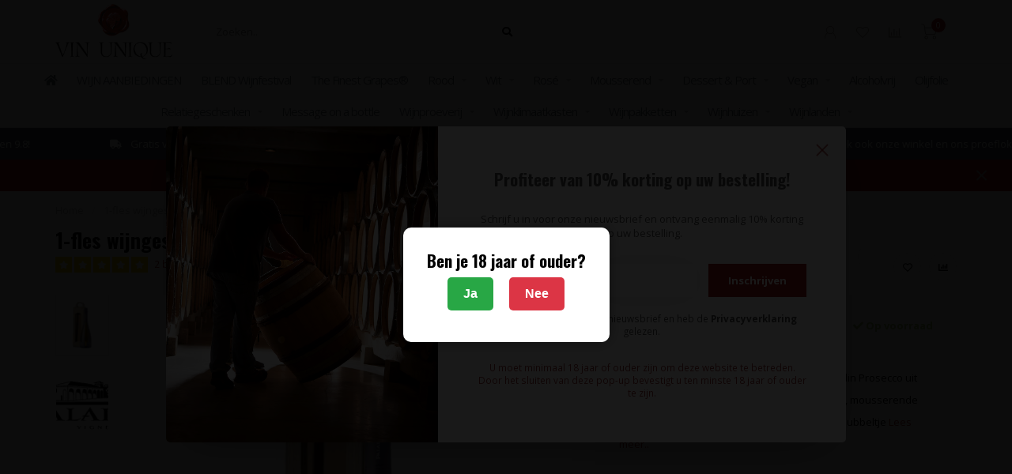

--- FILE ---
content_type: text/html;charset=utf-8
request_url: https://www.vinunique.nl/1-fles-wijngeschenk-prosecco-frizzante-paladin-ven.html
body_size: 36908
content:
<!DOCTYPE html>
<html lang="nl">
  <head>
    
    <!--
        
        Theme Nova | v1.5.0.18052101_1
        Theme designed and created by Dyvelopment - We are true e-commerce heroes!
        
        For custom Lightspeed eCom work like custom design or development,
        please contact us at www.dyvelopment.com

          _____                  _                                  _   
         |  __ \                | |                                | |  
         | |  | |_   ___   _____| | ___  _ __  _ __ ___   ___ _ __ | |_ 
         | |  | | | | \ \ / / _ \ |/ _ \| '_ \| '_ ` _ \ / _ \ '_ \| __|
         | |__| | |_| |\ V /  __/ | (_) | |_) | | | | | |  __/ | | | |_ 
         |_____/ \__, | \_/ \___|_|\___/| .__/|_| |_| |_|\___|_| |_|\__|
                  __/ |                 | |                             
                 |___/                  |_|                             
    -->
    
    <meta charset="utf-8"/>
<!-- [START] 'blocks/head.rain' -->
<!--

  (c) 2008-2026 Lightspeed Netherlands B.V.
  http://www.lightspeedhq.com
  Generated: 01-02-2026 @ 20:51:01

-->
<link rel="canonical" href="https://www.vinunique.nl/1-fles-wijngeschenk-prosecco-frizzante-paladin-ven.html"/>
<link rel="alternate" href="https://www.vinunique.nl/index.rss" type="application/rss+xml" title="Nieuwe producten"/>
<link href="https://cdn.webshopapp.com/assets/cookielaw.css?2025-02-20" rel="stylesheet" type="text/css"/>
<meta name="robots" content="noodp,noydir"/>
<meta name="google-site-verification" content="Lq1oD8G-gJ_Ir2AOH6-GSq3j9cFesjpuhC9TgOS7f1Y"/>
<meta property="og:url" content="https://www.vinunique.nl/1-fles-wijngeschenk-prosecco-frizzante-paladin-ven.html?source=facebook"/>
<meta property="og:site_name" content="Vin Unique - bijzondere wijnen voor scherpe prijzen"/>
<meta property="og:title" content="1-fles wijngeschenk Prosecco Frizzante Paladin - Veneto, Italië"/>
<meta property="og:description" content="Een 1-fles draagtasje met een fles Paladin Prosecco uit Veneto, verpakt als relatiegeschenk. Een frisse, mousserende Prosecco met een licht, aangenaam bubbeltje"/>
<meta property="og:image" content="https://cdn.webshopapp.com/shops/39941/files/408524792/paladin-1-fles-wijngeschenk-prosecco-doc-spumante.jpg"/>
<script src="https://www.googletagmanager.com/gtag/js?id=G-YCWPBSKMPZ"></script>
<script>
  window.dataLayer = window.dataLayer || [];
    function gtag(){dataLayer.push(arguments);}
    gtag('js', new Date());

    gtag('config', 'G-YCWPBSKMPZ');
</script>
<script>
<script>
document.addEventListener("DOMContentLoaded", function () {
    if (!localStorage.getItem("ageVerified")) {
        // Overlay maken
        let overlay = document.createElement("div");
        overlay.style.position = "fixed";
        overlay.style.top = "0";
        overlay.style.left = "0";
        overlay.style.width = "100%";
        overlay.style.height = "100%";
        overlay.style.background = "rgba(0,0,0,0.9)";
        overlay.style.display = "flex";
        overlay.style.justifyContent = "center";
        overlay.style.alignItems = "center";
        overlay.style.zIndex = "99999";

        // Pop-up venster maken
        let popup = document.createElement("div");
        popup.style.background = "#fff";
        popup.style.padding = "30px";
        popup.style.maxWidth = "400px";
        popup.style.textAlign = "center";
        popup.style.borderRadius = "10px";
        popup.style.fontFamily = "Arial, sans-serif";
        popup.style.boxShadow = "0 0 20px rgba(0,0,0,0.4)";

        // Titel
        let title = document.createElement("h2");
        title.innerText = "Ben je 18 jaar of ouder?";
        popup.appendChild(title);

        // Ja-knop
        let yesBtn = document.createElement("button");
        yesBtn.innerText = "Ja";
        yesBtn.style.margin = "10px";
        yesBtn.style.padding = "10px 20px";
        yesBtn.style.border = "none";
        yesBtn.style.borderRadius = "5px";
        yesBtn.style.cursor = "pointer";
        yesBtn.style.fontSize = "16px";
        yesBtn.style.background = "#28a745";
        yesBtn.style.color = "#fff";
        yesBtn.onclick = function () {
            localStorage.setItem("ageVerified", "true");
            overlay.remove();
        };

        // Nee-knop
        let noBtn = document.createElement("button");
        noBtn.innerText = "Nee";
        noBtn.style.margin = "10px";
        noBtn.style.padding = "10px 20px";
        noBtn.style.border = "none";
        noBtn.style.borderRadius = "5px";
        noBtn.style.cursor = "pointer";
        noBtn.style.fontSize = "16px";
        noBtn.style.background = "#dc3545";
        noBtn.style.color = "#fff";
        noBtn.onclick = function () {
            window.location.href = "https://www.nix18.nl/"; // pas dit aan
        };

        popup.appendChild(yesBtn);
        popup.appendChild(noBtn);
        overlay.appendChild(popup);
        document.body.appendChild(overlay);
    }
});
</script>
</script>
<!--[if lt IE 9]>
<script src="https://cdn.webshopapp.com/assets/html5shiv.js?2025-02-20"></script>
<![endif]-->
<!-- [END] 'blocks/head.rain' -->
    
        	  	              	    	    	    	    	    	         
        <title>1-fles wijngeschenk Prosecco Frizzante Paladin - Veneto, Italië - Vin Unique - bijzondere wijnen voor scherpe prijzen</title>
    
    <meta name="description" content="Een 1-fles draagtasje met een fles Paladin Prosecco uit Veneto, verpakt als relatiegeschenk. Een frisse, mousserende Prosecco met een licht, aangenaam bubbeltje" />
    <meta name="keywords" content="vin unique, unieke wijn, unique wines, relatiegeschenk, wijnpakket, wijngeschenk, wijncadeau, wijnkado, relatiecadeau, relatiekado, kerstcadeau, kerstgeschenk, uniek relatiegeschenk, uniek wijnpakket, uniek wijnkado, uniek wijncadeau, paladin, frizzante" />
    
        
    <meta http-equiv="X-UA-Compatible" content="IE=edge">
    <meta name="viewport" content="width=device-width, initial-scale=1.0, maximum-scale=1.0, user-scalable=0">
    <meta name="apple-mobile-web-app-capable" content="yes">
    <meta name="apple-mobile-web-app-status-bar-style" content="black">
    
        	        
    <link rel="preconnect" href="https://ajax.googleapis.com">
		<link rel="preconnect" href="https://cdn.webshopapp.com/">
		<link rel="preconnect" href="https://assets.webshopapp.com">	
		<link rel="preconnect" href="https://fonts.googleapis.com">
		<link rel="preconnect" href="https://fonts.gstatic.com" crossorigin>
    <link rel="dns-prefetch" href="https://ajax.googleapis.com">
		<link rel="dns-prefetch" href="https://cdn.webshopapp.com/">
		<link rel="dns-prefetch" href="https://assets.webshopapp.com">	
		<link rel="dns-prefetch" href="https://fonts.googleapis.com">
		<link rel="dns-prefetch" href="https://fonts.gstatic.com" crossorigin>

    <link rel="shortcut icon" href="https://cdn.webshopapp.com/shops/39941/themes/177103/v/731334/assets/favicon.ico?20210609150251" type="image/x-icon" />
    
    <script src="//ajax.googleapis.com/ajax/libs/jquery/1.12.4/jquery.min.js"></script>
    <script>window.jQuery || document.write('<script src="https://cdn.webshopapp.com/shops/39941/themes/177103/assets/jquery-1-12-4-min.js?20260110165540">\x3C/script>')</script>
    
    <script>!navigator.userAgent.match('MSIE 10.0;') || document.write('<script src="https://cdn.webshopapp.com/shops/39941/themes/177103/assets/proto-polyfill.js?20260110165540">\x3C/script>')</script>
    <script>if(navigator.userAgent.indexOf("MSIE ") > -1 || navigator.userAgent.indexOf("Trident/") > -1) { document.write('<script src="https://cdn.webshopapp.com/shops/39941/themes/177103/assets/intersection-observer-polyfill.js?20260110165540">\x3C/script>') }</script>
    
    <link href="//fonts.googleapis.com/css?family=Open%20Sans:400,300,600,700|Oswald:300,400,600,700&amp;display=swap" rel="preload" as="style">
    <link href="//fonts.googleapis.com/css?family=Open%20Sans:400,300,600,700|Oswald:300,400,600,700&amp;display=swap" rel="stylesheet">
    
    <link rel="preload" href="https://cdn.webshopapp.com/shops/39941/themes/177103/assets/fontawesome-5-min.css?20260110165540" as="style">
    <link rel="stylesheet" href="https://cdn.webshopapp.com/shops/39941/themes/177103/assets/fontawesome-5-min.css?20260110165540">
    
    <link rel="preload" href="https://cdn.webshopapp.com/shops/39941/themes/177103/assets/bootstrap-min.css?20260110165540" as="style">
    <link rel="stylesheet" href="https://cdn.webshopapp.com/shops/39941/themes/177103/assets/bootstrap-min.css?20260110165540">
    
    <link rel="preload" as="script" href="https://cdn.webshopapp.com/assets/gui.js?2025-02-20">
    <script src="https://cdn.webshopapp.com/assets/gui.js?2025-02-20"></script>
    
    <link rel="preload" as="script" href="https://cdn.webshopapp.com/assets/gui-responsive-2-0.js?2025-02-20">
    <script src="https://cdn.webshopapp.com/assets/gui-responsive-2-0.js?2025-02-20"></script>
    
        <link rel="stylesheet" href="https://cdn.webshopapp.com/shops/39941/themes/177103/assets/fancybox-3-5-7-min.css?20260110165540" />
        
    <link rel="preload" href="https://cdn.webshopapp.com/shops/39941/themes/177103/assets/style.css?20260110165540" as="style">
    <link rel="stylesheet" href="https://cdn.webshopapp.com/shops/39941/themes/177103/assets/style.css?20260110165540" />
    
    <!-- User defined styles -->
    <link rel="preload" href="https://cdn.webshopapp.com/shops/39941/themes/177103/assets/settings.css?20260110165540" as="style">
    <link rel="preload" href="https://cdn.webshopapp.com/shops/39941/themes/177103/assets/custom.css?20260110165540" as="style">
    <link rel="stylesheet" href="https://cdn.webshopapp.com/shops/39941/themes/177103/assets/settings.css?20260110165540" />
    <link rel="stylesheet" href="https://cdn.webshopapp.com/shops/39941/themes/177103/assets/custom.css?20260110165540" />
    
    <script>
   var productStorage = {};
   var theme = {};

  </script>    
    <link type="preload" src="https://cdn.webshopapp.com/shops/39941/themes/177103/assets/countdown-min.js?20260110165540" as="script">
    <link type="preload" src="https://cdn.webshopapp.com/shops/39941/themes/177103/assets/swiper-4-min.js?20260110165540" as="script">
    <link type="preload" src="https://cdn.webshopapp.com/shops/39941/themes/177103/assets/swiper-453.js?20260110165540" as="script">
    <link type="preload" src="https://cdn.webshopapp.com/shops/39941/themes/177103/assets/global.js?20260110165540" as="script">
    
            
      </head>
  <body class="layout-custom">
    <div class="body-content"><div class="overlay"><i class="fa fa-times"></i></div><header><div id="header-holder"><div class="container"><div id="header-content"><div class="header-left"><div class="categories-button small scroll scroll-nav hidden-sm hidden-xs hidden-xxs"><div class="nav-icon"><div class="bar1"></div><div class="bar3"></div><span>Menu</span></div></div><div id="mobilenav" class="categories-button small mobile visible-sm visible-xs visible-xxs"><div class="nav-icon"><div class="bar1"></div><div class="bar3"></div></div><span>Menu</span></div><span id="mobilesearch" class="visible-xxs visible-xs visible-sm"><a href="https://www.vinunique.nl/"><i class="fa fa-search" aria-hidden="true"></i></a></span><a href="https://www.vinunique.nl/" class="logo hidden-sm hidden-xs hidden-xxs"><img class="logo" src="https://cdn.webshopapp.com/shops/39941/themes/177103/v/2373413/assets/logo.png?20240726161409" alt="Vin Unique - Wijnhandel sinds 1998 - wijn kopen en online bestellen"></a></div><div class="header-center"><div class="search hidden-sm hidden-xs hidden-xxs"><form action="https://www.vinunique.nl/search/" class="searchform" method="get"><div class="search-holder"><input type="text" class="searchbox" name="q" placeholder="Zoeken.." autocomplete="off"><i class="fa fa-search" aria-hidden="true"></i><i class="fa fa-times clearsearch" aria-hidden="true"></i></div></form><div class="searchcontent hidden-xs hidden-xxs"><div class="searchresults"></div><div class="more"><a href="#" class="search-viewall">Bekijk alle resultaten <span>(0)</span></a></div><div class="noresults">Geen producten gevonden</div></div></div><a href="https://www.vinunique.nl/" class="hidden-lg hidden-md hidden-xs hidden-xxs"><img class="logo" src="https://cdn.webshopapp.com/shops/39941/themes/177103/v/2373413/assets/logo.png?20240726161409" alt="Vin Unique - Wijnhandel sinds 1998 - wijn kopen en online bestellen"></a><a href="https://www.vinunique.nl/" class="visible-xxs visible-xs"><img class="logo" src="https://cdn.webshopapp.com/shops/39941/themes/177103/v/731732/assets/logo-mobile.png?20210610152237" alt="Vin Unique - Wijnhandel sinds 1998 - wijn kopen en online bestellen"></a></div><div class="header-hallmark hidden-xs hidden-xxs hidden-sm"><img src="https://cdn.webshopapp.com/shops/39941/themes/177103/assets/hallmark.png?20260110165540" alt="" class="custom"></div><div class="header-right text-right"><div class="user-actions hidden-sm hidden-xs hidden-xxs"><a href="https://www.vinunique.nl/account/" class="account header-link" data-fancy="fancy-account-holder" data-tooltip title="Mijn account" data-placement="bottom"><!-- <img src="https://cdn.webshopapp.com/shops/39941/themes/177103/assets/icon-user.svg?20260110165540" alt="My account" class="icon"> --><i class="nova-icon nova-icon-user"></i></a><a href="https://www.vinunique.nl/account/wishlist/" class="header-link" data-tooltip title="Verlanglijst" data-placement="bottom" data-fancy="fancy-account-holder"><i class="nova-icon nova-icon-heart"></i></a><a href="" class="header-link compare" data-fancy="fancy-compare-holder" data-fancy-type="flyout" data-tooltip title="Vergelijk" data-placement="bottom"><i class="nova-icon nova-icon-chart"></i></a><div class="fancy-box flyout fancy-compare-holder"><div class="fancy-compare"><div class="row"><div class="col-md-12"><h4>Vergelijk producten</h4></div><div class="col-md-12"><p>U heeft nog geen producten toegevoegd.</p></div></div></div></div><div class="fancy-box flyout fancy-locale-holder"><div class="fancy-locale"><div class=""><label for="">Kies uw taal</label><div class="flex-container middle"><div class="flex-col"><span class="flags nl"></span></div><div class="flex-col flex-grow-1"><select id="" class="fancy-select" onchange="document.location=this.options[this.selectedIndex].getAttribute('data-url')"><option lang="nl" title="Nederlands" data-url="https://www.vinunique.nl/go/product/74246594" selected="selected">Nederlands</option></select></div></div></div><div class="margin-top-half"><label for="">Kies uw valuta</label><div class="flex-container middle"><div class="flex-col"><span><strong>€</strong></span></div><div class="flex-col flex-grow-1"><select id="" class="fancy-select" onchange="document.location=this.options[this.selectedIndex].getAttribute('data-url')"><option data-url="https://www.vinunique.nl/session/currency/eur/" selected="selected">EUR</option></select></div></div></div></div></div></div><a href="https://www.vinunique.nl/cart/" class="cart header-link" data-fancy="fancy-cart-holder"><div class="cart-icon"><i class="nova-icon nova-icon-shopping-cart"></i><span id="qty" class="highlight-bg cart-total-qty shopping-cart">0</span></div></a></div></div></div></div><div class="cf"></div><div class="subnav-dimmed"></div><div class=" borders compact hidden-xxs hidden-xs hidden-sm" id="navbar"><div class="container-fluid"><div class="row"><div class="col-md-12"><nav><ul class="smallmenu compact"><li class="hidden-sm hidden-xs hidden-xxs"><a href="https://www.vinunique.nl/"><i class="fa fa-home"></i></a></li><li><a href="https://www.vinunique.nl/wijn-aanbiedingen/" class="">WIJN AANBIEDINGEN</a></li><li><a href="https://www.vinunique.nl/blend-wijnfestival/" class="">BLEND Wijnfestival</a></li><li><a href="https://www.vinunique.nl/the-finest-grapes/" class="">The Finest Grapes®</a></li><li><a href="https://www.vinunique.nl/rood/" class="dropdown">Rood</a><ul class="smallmenu sub1"><li><a href="https://www.vinunique.nl/rood/the-finest-grapes/">The Finest Grapes®</a></li><li><a href="https://www.vinunique.nl/rood/landen/">Landen</a><ul class="smallmenu sub2"><li><a href="https://www.vinunique.nl/rood/landen/argentinie/">Argentinië</a></li><li><a href="https://www.vinunique.nl/rood/landen/bulgarije/">Bulgarije</a></li><li><a href="https://www.vinunique.nl/rood/landen/chili/">Chili</a></li><li><a href="https://www.vinunique.nl/rood/landen/duitsland/">Duitsland</a></li><li><a href="https://www.vinunique.nl/rood/landen/frankrijk/">Frankrijk</a></li><li><a href="https://www.vinunique.nl/rood/landen/hongarije/">Hongarije</a></li><li><a href="https://www.vinunique.nl/rood/landen/italie/">Italië</a></li><li><a href="https://www.vinunique.nl/rood/landen/libanon/">Libanon</a></li><li><a href="https://www.vinunique.nl/rood/landen/moldavie/">Moldavië</a></li><li><a href="https://www.vinunique.nl/rood/landen/nederland/">Nederland</a></li><li><a href="https://www.vinunique.nl/rood/landen/nieuw-zeeland/">Nieuw-Zeeland</a></li><li><a href="https://www.vinunique.nl/rood/landen/portugal/">Portugal</a></li><li><a href="https://www.vinunique.nl/rood/landen/spanje/">Spanje</a></li><li><a href="https://www.vinunique.nl/rood/landen/zuid-afrika/">Zuid-Afrika</a></li></ul></li><li><a href="https://www.vinunique.nl/rood/druivenrassen/">Druivenrassen</a><ul class="smallmenu sub2"><li><a href="https://www.vinunique.nl/rood/druivenrassen/alicante-bouschet/">Alicante Bouschet</a></li><li><a href="https://www.vinunique.nl/rood/druivenrassen/barbera/">Barbera</a></li><li><a href="https://www.vinunique.nl/rood/druivenrassen/bobal/">Bobal</a></li><li><a href="https://www.vinunique.nl/rood/druivenrassen/cabernet-cantor/">Cabernet Cantor</a></li><li><a href="https://www.vinunique.nl/rood/druivenrassen/cabernet-cortis/">Cabernet Cortis</a></li><li><a href="https://www.vinunique.nl/rood/druivenrassen/cabernet-dorsa/">Cabernet Dorsa</a></li><li><a href="https://www.vinunique.nl/rood/druivenrassen/cabernet-franc/">Cabernet Franc</a></li><li><a href="https://www.vinunique.nl/rood/druivenrassen/cabernet-noir/">Cabernet Noir</a></li><li><a href="https://www.vinunique.nl/rood/druivenrassen/cabernet-sauvignon/">Cabernet Sauvignon</a></li><li><a href="https://www.vinunique.nl/rood/druivenrassen/canaiolo/">Canaiolo</a></li><li><a href="https://www.vinunique.nl/rood/druivenrassen/carignan-carinena/">Carignan/Cariñena</a></li><li><a href="https://www.vinunique.nl/rood/druivenrassen/carmenere/">Carmenère</a></li><li><a href="https://www.vinunique.nl/rood/druivenrassen/castelao/">Castelão</a></li><li><a href="https://www.vinunique.nl/rood/druivenrassen/corvina/">Corvina</a></li><li><a href="https://www.vinunique.nl/rood/druivenrassen/corvinone/">Corvinone</a></li><li><a href="https://www.vinunique.nl/rood/druivenrassen/feteasca-neagra/">Feteasca Neagră</a></li><li><a href="https://www.vinunique.nl/rood/druivenrassen/gaglioppo/">Gaglioppo</a></li><li><a href="https://www.vinunique.nl/rood/druivenrassen/garnacha-negra-garnatxa-grenache-noir/">Garnacha (negra) / Garnatxa / Grenache (noir)</a></li><li><a href="https://www.vinunique.nl/rood/druivenrassen/garnacha-tintorera/">Garnacha Tintorera</a></li><li><a href="https://www.vinunique.nl/rood/druivenrassen/greco-nero/">Greco Nero</a></li><li><a href="https://www.vinunique.nl/rood/druivenrassen/kadarka/">Kadarka</a></li><li><a href="https://www.vinunique.nl/rood/druivenrassen/kekfrankos/">Kékfrankos</a></li><li><a href="https://www.vinunique.nl/rood/druivenrassen/magliocco/">Magliocco</a></li><li><a href="https://www.vinunique.nl/rood/druivenrassen/malbec/">Malbec</a></li><li><a href="https://www.vinunique.nl/rood/druivenrassen/malvasia-nera/">Malvasia Nera</a></li><li><a href="https://www.vinunique.nl/rood/druivenrassen/marselan/">Marselan</a></li><li><a href="https://www.vinunique.nl/rood/druivenrassen/mavrud/">Mavrud</a></li><li><a href="https://www.vinunique.nl/rood/druivenrassen/merlot/">Merlot</a></li><li><a href="https://www.vinunique.nl/rood/druivenrassen/molinara/">Molinara</a></li><li><a href="https://www.vinunique.nl/rood/druivenrassen/monastrell/">Monastrell</a></li><li><a href="https://www.vinunique.nl/rood/druivenrassen/moscato-rosa-muscat-rose-a-petits-grains/">Moscato Rosa / Muscat Rose à Petits Grains</a></li><li><a href="https://www.vinunique.nl/rood/druivenrassen/mourvedre/">Mourvèdre</a></li><li><a href="https://www.vinunique.nl/rood/druivenrassen/muscardin/">Muscardin</a></li><li><a href="https://www.vinunique.nl/rood/druivenrassen/nebbiolo/">Nebbiolo</a></li><li><a href="https://www.vinunique.nl/rood/druivenrassen/negrara/">Negrara</a></li><li><a href="https://www.vinunique.nl/rood/druivenrassen/negroamaro/">Negroamaro</a></li><li><a href="https://www.vinunique.nl/rood/druivenrassen/nerello-cappuccio/">Nerello Cappuccio</a></li><li><a href="https://www.vinunique.nl/rood/druivenrassen/nero-davola/">Nero d&#039;Avola</a></li><li><a href="https://www.vinunique.nl/rood/druivenrassen/nero-di-troia/">Nero di Troia</a></li><li><a href="https://www.vinunique.nl/rood/druivenrassen/petit-verdot/">Petit Verdot</a></li><li><a href="https://www.vinunique.nl/rood/druivenrassen/pinot-noir/">Pinot Noir</a></li><li><a href="https://www.vinunique.nl/rood/druivenrassen/primitivo/">Primitivo</a></li><li><a href="https://www.vinunique.nl/rood/druivenrassen/primitivo-di-manduria/">Primitivo di Manduria</a></li><li><a href="https://www.vinunique.nl/rood/druivenrassen/raboso/">Raboso</a></li><li><a href="https://www.vinunique.nl/rood/druivenrassen/rondinella/">Rondinella</a></li><li><a href="https://www.vinunique.nl/rood/druivenrassen/rossinella/">Rossinella</a></li><li><a href="https://www.vinunique.nl/rood/druivenrassen/rufete/">Rufete</a></li><li><a href="https://www.vinunique.nl/rood/druivenrassen/samso/">Samsó</a></li><li><a href="https://www.vinunique.nl/rood/druivenrassen/sangiovese/">Sangiovese</a></li><li><a href="https://www.vinunique.nl/rood/druivenrassen/sousao/">Sousão</a></li><li><a href="https://www.vinunique.nl/rood/druivenrassen/spaetburgunder/">Spätburgunder</a></li><li><a href="https://www.vinunique.nl/rood/druivenrassen/st-laurent-sankt-laurent-saint-laurent/">St. Laurent / Sankt Laurent / Saint Laurent</a></li><li><a href="https://www.vinunique.nl/rood/druivenrassen/susumaniello/">Susumaniello</a></li><li><a href="https://www.vinunique.nl/rood/druivenrassen/syrah-shiraz/">Syrah / Shiraz</a></li><li><a href="https://www.vinunique.nl/rood/druivenrassen/tempranillo/">Tempranillo</a></li><li><a href="https://www.vinunique.nl/rood/druivenrassen/tinta-amarela/">Tinta Amarela</a></li><li><a href="https://www.vinunique.nl/rood/druivenrassen/tinta-barroca/">Tinta Barroca</a></li><li><a href="https://www.vinunique.nl/rood/druivenrassen/tinta-cao/">Tinta Cão</a></li><li><a href="https://www.vinunique.nl/rood/druivenrassen/tinta-del-pais/">Tinta del País</a></li><li><a href="https://www.vinunique.nl/rood/druivenrassen/tinta-francisca/">Tinta Francisca</a></li><li><a href="https://www.vinunique.nl/rood/druivenrassen/tinta-roriz/">Tinta Roriz</a></li><li><a href="https://www.vinunique.nl/rood/druivenrassen/touriga-franca/">Touriga Franca</a></li><li><a href="https://www.vinunique.nl/rood/druivenrassen/touriga-nacional/">Touriga Nacional</a></li><li><a href="https://www.vinunique.nl/rood/druivenrassen/zweigelt/">Zweigelt</a></li></ul></li><li><a href="https://www.vinunique.nl/rood/smaak/">Smaak</a><ul class="smallmenu sub2"><li><a href="https://www.vinunique.nl/rood/smaak/fruitig-licht-en-zacht/">Fruitig, licht en zacht</a></li><li><a href="https://www.vinunique.nl/rood/smaak/elegant-subtiel-en-verfijnd/">Elegant, subtiel en verfijnd</a></li><li><a href="https://www.vinunique.nl/rood/smaak/zacht-rond-en-vol/">Zacht, rond en vol</a></li><li><a href="https://www.vinunique.nl/rood/smaak/rijk-krachtig-en-stevig/">Rijk, krachtig en stevig</a></li><li><a href="https://www.vinunique.nl/rood/smaak/houtgerijpt/">Houtgerijpt</a></li></ul></li></ul></li><li><a href="https://www.vinunique.nl/wit/" class="dropdown">Wit</a><ul class="smallmenu sub1"><li><a href="https://www.vinunique.nl/wit/the-finest-grapes/">The Finest Grapes®</a></li><li><a href="https://www.vinunique.nl/wit/landen/">Landen</a><ul class="smallmenu sub2"><li><a href="https://www.vinunique.nl/wit/landen/chili/">Chili</a></li><li><a href="https://www.vinunique.nl/wit/landen/duitsland/">Duitsland</a></li><li><a href="https://www.vinunique.nl/wit/landen/frankrijk/">Frankrijk</a></li><li><a href="https://www.vinunique.nl/wit/landen/hongarije/">Hongarije</a></li><li><a href="https://www.vinunique.nl/wit/landen/italie/">Italië</a></li><li><a href="https://www.vinunique.nl/wit/landen/moldavie/">Moldavië</a></li><li><a href="https://www.vinunique.nl/wit/landen/nederland/">Nederland</a></li><li><a href="https://www.vinunique.nl/wit/landen/nieuw-zeeland/">Nieuw-Zeeland</a></li><li><a href="https://www.vinunique.nl/wit/landen/oostenrijk/">Oostenrijk</a></li><li><a href="https://www.vinunique.nl/wit/landen/portugal/">Portugal</a></li><li><a href="https://www.vinunique.nl/wit/landen/spanje/">Spanje</a></li><li><a href="https://www.vinunique.nl/wit/landen/verenigde-staten/">Verenigde Staten</a></li><li><a href="https://www.vinunique.nl/wit/landen/zuid-afrika/">Zuid-Afrika</a></li></ul></li><li><a href="https://www.vinunique.nl/wit/druivenrassen/">Druivenrassen</a><ul class="smallmenu sub2"><li><a href="https://www.vinunique.nl/wit/druivenrassen/albarino/">Albariño</a></li><li><a href="https://www.vinunique.nl/wit/druivenrassen/aligote/">Aligoté</a></li><li><a href="https://www.vinunique.nl/wit/druivenrassen/alvarinho/">Alvarinho</a></li><li><a href="https://www.vinunique.nl/wit/druivenrassen/antao-vaz/">Antão Vaz</a></li><li><a href="https://www.vinunique.nl/wit/druivenrassen/arinto/">Arinto</a></li><li><a href="https://www.vinunique.nl/wit/druivenrassen/arneis/">Arneis</a></li><li><a href="https://www.vinunique.nl/wit/druivenrassen/auxerrois/">Auxerrois</a></li><li><a href="https://www.vinunique.nl/wit/druivenrassen/bacchus/">Bacchus</a></li><li><a href="https://www.vinunique.nl/wit/druivenrassen/bianco-dalessano/">Bianco d&#039;Alessano</a></li><li><a href="https://www.vinunique.nl/wit/druivenrassen/bourboulenc/">Bourboulenc</a></li><li><a href="https://www.vinunique.nl/wit/druivenrassen/cabernet-blanc/">Cabernet Blanc</a></li><li><a href="https://www.vinunique.nl/wit/druivenrassen/catarratto-bianco-lucido/">Catarratto Bianco Lucido</a></li><li><a href="https://www.vinunique.nl/wit/druivenrassen/chardonnay/">Chardonnay</a></li><li><a href="https://www.vinunique.nl/wit/druivenrassen/chenin-blanc/">Chenin Blanc</a></li><li><a href="https://www.vinunique.nl/wit/druivenrassen/clairette/">Clairette</a></li><li><a href="https://www.vinunique.nl/wit/druivenrassen/codega/">Codega</a></li><li><a href="https://www.vinunique.nl/wit/druivenrassen/colombard/">Colombard</a></li><li><a href="https://www.vinunique.nl/wit/druivenrassen/cortese/">Cortese</a></li><li><a href="https://www.vinunique.nl/wit/druivenrassen/dona-blanca/">Doña Blanca</a></li><li><a href="https://www.vinunique.nl/wit/druivenrassen/fernao-pires/">Fernão Pires</a></li><li><a href="https://www.vinunique.nl/wit/druivenrassen/feteasca-alba/">Feteasca Albă</a></li><li><a href="https://www.vinunique.nl/wit/druivenrassen/furmint/">Furmint</a></li><li><a href="https://www.vinunique.nl/wit/druivenrassen/garnacha-blanca-grenache-blanc/">Garnacha Blanca / Grenache Blanc</a></li><li><a href="https://www.vinunique.nl/wit/druivenrassen/gelber-muskateller/">Gelber Muskateller</a></li><li><a href="https://www.vinunique.nl/wit/druivenrassen/godello/">Godello</a></li><li><a href="https://www.vinunique.nl/wit/druivenrassen/gouveio/">Gouveio</a></li><li><a href="https://www.vinunique.nl/wit/druivenrassen/grauburgunder-grauer-burgunder/">Grauburgunder / Grauer Burgunder</a></li><li><a href="https://www.vinunique.nl/wit/druivenrassen/grenache-gris/">Grenache Gris</a></li><li><a href="https://www.vinunique.nl/wit/druivenrassen/grillo/">Grillo</a></li><li><a href="https://www.vinunique.nl/wit/druivenrassen/gros-manseng/">Gros Manseng</a></li><li><a href="https://www.vinunique.nl/wit/druivenrassen/gruener-silvaner/">Grüner Silvaner</a></li><li><a href="https://www.vinunique.nl/wit/druivenrassen/gruener-veltliner/">Grüner Veltliner</a></li><li><a href="https://www.vinunique.nl/wit/druivenrassen/harslevelu/">Hárslevelű</a></li><li><a href="https://www.vinunique.nl/wit/druivenrassen/huxelrebe/">Huxelrebe</a></li><li><a href="https://www.vinunique.nl/wit/druivenrassen/johanniter/">Johanniter</a></li><li><a href="https://www.vinunique.nl/wit/druivenrassen/macabeo/">Macabeo</a></li><li><a href="https://www.vinunique.nl/wit/druivenrassen/macabeu/">Macabeu</a></li><li><a href="https://www.vinunique.nl/wit/druivenrassen/malvasia-bianca/">Malvasia Bianca</a></li><li><a href="https://www.vinunique.nl/wit/druivenrassen/malvasia-fina/">Malvasia Fina</a></li><li><a href="https://www.vinunique.nl/wit/druivenrassen/merseguera/">Merseguera</a></li><li><a href="https://www.vinunique.nl/wit/druivenrassen/minutolo/">Minutolo</a></li><li><a href="https://www.vinunique.nl/wit/druivenrassen/moscatel-de-alejandria-muscat-dalexandrie/">Moscatel de Alejandria / Muscat d&#039;Alexandrie</a></li><li><a href="https://www.vinunique.nl/wit/druivenrassen/moscatel-galego-branco/">Moscatel Galego Branco</a></li><li><a href="https://www.vinunique.nl/wit/druivenrassen/moscato/">Moscato</a></li><li><a href="https://www.vinunique.nl/wit/druivenrassen/muscadelle/">Muscadelle</a></li><li><a href="https://www.vinunique.nl/wit/druivenrassen/muscat/">Muscat</a></li><li><a href="https://www.vinunique.nl/wit/druivenrassen/muscat-blanc-a-petits-grains/">Muscat Blanc à Petits Grains</a></li><li><a href="https://www.vinunique.nl/wit/druivenrassen/pinot-blanc-pinot-bianco/">Pinot Blanc / Pinot Bianco</a></li><li><a href="https://www.vinunique.nl/wit/druivenrassen/pinot-grigio/">Pinot Grigio</a></li><li><a href="https://www.vinunique.nl/wit/druivenrassen/pinot-gris/">Pinot Gris</a></li><li><a href="https://www.vinunique.nl/wit/druivenrassen/pinot-meunier/">Pinot Meunier</a></li><li><a href="https://www.vinunique.nl/wit/druivenrassen/pinot-noir/">Pinot Noir</a></li><li><a href="https://www.vinunique.nl/wit/druivenrassen/prosecco/">Prosecco</a></li><li><a href="https://www.vinunique.nl/wit/druivenrassen/rabigato/">Rabigato</a></li><li><a href="https://www.vinunique.nl/wit/druivenrassen/riesling/">Riesling</a></li><li><a href="https://www.vinunique.nl/wit/druivenrassen/rkatsiteli/">Rkatsiteli</a></li><li><a href="https://www.vinunique.nl/wit/druivenrassen/roupeiro/">Roupeiro</a></li><li><a href="https://www.vinunique.nl/wit/druivenrassen/roussanne/">Roussanne</a></li><li><a href="https://www.vinunique.nl/wit/druivenrassen/sauvignac/">Sauvignac</a></li><li><a href="https://www.vinunique.nl/wit/druivenrassen/sauvignon-blanc/">Sauvignon Blanc</a></li><li><a href="https://www.vinunique.nl/wit/druivenrassen/sauvignon-gris/">Sauvignon Gris</a></li><li><a href="https://www.vinunique.nl/wit/druivenrassen/semillon/">Sémillon</a></li><li><a href="https://www.vinunique.nl/wit/druivenrassen/souvignier-gris/">Souvignier Gris</a></li><li><a href="https://www.vinunique.nl/wit/druivenrassen/spaetburgunder/">Spätburgunder</a></li><li><a href="https://www.vinunique.nl/wit/druivenrassen/temjanika/">Temjanika</a></li><li><a href="https://www.vinunique.nl/wit/druivenrassen/tempranillo/">Tempranillo</a></li><li><a href="https://www.vinunique.nl/wit/druivenrassen/tempranillo-blanco/">Tempranillo Blanco</a></li><li><a href="https://www.vinunique.nl/wit/druivenrassen/ugni-blanc/">Ugni Blanc</a></li><li><a href="https://www.vinunique.nl/wit/druivenrassen/verdeca/">Verdeca</a></li><li><a href="https://www.vinunique.nl/wit/druivenrassen/verdejo/">Verdejo</a></li><li><a href="https://www.vinunique.nl/wit/druivenrassen/verdelho/">Verdelho</a></li><li><a href="https://www.vinunique.nl/wit/druivenrassen/viognier/">Viognier</a></li><li><a href="https://www.vinunique.nl/wit/druivenrassen/viosinho/">Viosinho</a></li><li><a href="https://www.vinunique.nl/wit/druivenrassen/viura/">Viura</a></li><li><a href="https://www.vinunique.nl/wit/druivenrassen/weissburgunder/">Weissburgunder</a></li><li><a href="https://www.vinunique.nl/wit/druivenrassen/xarello/">Xarel·lo</a></li></ul></li><li><a href="https://www.vinunique.nl/wit/smaak/">Smaak</a><ul class="smallmenu sub2"><li><a href="https://www.vinunique.nl/wit/smaak/licht-fruitig-en-fris/">Licht, fruitig en fris</a></li><li><a href="https://www.vinunique.nl/wit/smaak/rijp-fruitig-en-zacht/">Rijp, fruitig en zacht</a></li><li><a href="https://www.vinunique.nl/wit/smaak/stevig-vettig-en-vol/">Stevig, vettig en vol</a></li><li><a href="https://www.vinunique.nl/wit/smaak/houtgerijpt/">Houtgerijpt</a></li></ul></li></ul></li><li><a href="https://www.vinunique.nl/rose/" class="dropdown">Rosé</a><ul class="smallmenu sub1"><li><a href="https://www.vinunique.nl/rose/the-finest-grapes/">The Finest Grapes®</a></li><li><a href="https://www.vinunique.nl/rose/landen/">Landen</a><ul class="smallmenu sub2"><li><a href="https://www.vinunique.nl/rose/landen/duitsland/">Duitsland</a></li><li><a href="https://www.vinunique.nl/rose/landen/frankrijk/">Frankrijk</a></li><li><a href="https://www.vinunique.nl/rose/landen/italie/">Italië</a></li><li><a href="https://www.vinunique.nl/rose/landen/moldavie/">Moldavië</a></li><li><a href="https://www.vinunique.nl/rose/landen/nederland/">Nederland</a></li><li><a href="https://www.vinunique.nl/rose/landen/portugal/">Portugal</a></li><li><a href="https://www.vinunique.nl/rose/landen/spanje/">Spanje</a></li><li><a href="https://www.vinunique.nl/rose/landen/zuid-afrika/">Zuid-Afrika</a></li></ul></li><li><a href="https://www.vinunique.nl/rose/druivenrassen/">Druivenrassen</a><ul class="smallmenu sub2"><li><a href="https://www.vinunique.nl/rose/druivenrassen/bacchus/">Bacchus</a></li><li><a href="https://www.vinunique.nl/rose/druivenrassen/bobal/">Bobal</a></li><li><a href="https://www.vinunique.nl/rose/druivenrassen/cabernet-cortis/">Cabernet Cortis</a></li><li><a href="https://www.vinunique.nl/rose/druivenrassen/cabernet-franc/">Cabernet Franc</a></li><li><a href="https://www.vinunique.nl/rose/druivenrassen/cabernet-noir/">Cabernet Noir</a></li><li><a href="https://www.vinunique.nl/rose/druivenrassen/carignan/">Carignan</a></li><li><a href="https://www.vinunique.nl/rose/druivenrassen/chardonnay/">Chardonnay</a></li><li><a href="https://www.vinunique.nl/rose/druivenrassen/cinsault/">Cinsault</a></li><li><a href="https://www.vinunique.nl/rose/druivenrassen/garnacha/">Garnacha</a></li><li><a href="https://www.vinunique.nl/rose/druivenrassen/glera-prosecco/">Glera (Prosecco)</a></li><li><a href="https://www.vinunique.nl/rose/druivenrassen/grenache/">Grenache</a></li><li><a href="https://www.vinunique.nl/rose/druivenrassen/grenache-gris/">Grenache Gris</a></li><li><a href="https://www.vinunique.nl/rose/druivenrassen/malbec/">Malbec</a></li><li><a href="https://www.vinunique.nl/rose/druivenrassen/malvasia/">Malvasia</a></li><li><a href="https://www.vinunique.nl/rose/druivenrassen/merlot/">Merlot</a></li><li><a href="https://www.vinunique.nl/rose/druivenrassen/moscato/">Moscato</a></li><li><a href="https://www.vinunique.nl/rose/druivenrassen/moscato-rosa-muscat-rose-a-petits-grains/">Moscato Rosa / Muscat Rose à Petits Grains</a></li><li><a href="https://www.vinunique.nl/rose/druivenrassen/negroamaro/">Negroamaro</a></li><li><a href="https://www.vinunique.nl/rose/druivenrassen/pinot-gris-pinot-grigio/">Pinot Gris / Pinot Grigio</a></li><li><a href="https://www.vinunique.nl/rose/druivenrassen/pinot-noir/">Pinot Noir</a></li><li><a href="https://www.vinunique.nl/rose/druivenrassen/pinotage/">Pinotage</a></li><li><a href="https://www.vinunique.nl/rose/druivenrassen/portugieser/">Portugieser</a></li><li><a href="https://www.vinunique.nl/rose/druivenrassen/primitivo/">Primitivo</a></li><li><a href="https://www.vinunique.nl/rose/druivenrassen/spaetburgunder/">Spätburgunder</a></li><li><a href="https://www.vinunique.nl/rose/druivenrassen/susumaniello/">Susumaniello</a></li><li><a href="https://www.vinunique.nl/rose/druivenrassen/syrah/">Syrah</a></li><li><a href="https://www.vinunique.nl/rose/druivenrassen/tempranillo/">Tempranillo</a></li><li><a href="https://www.vinunique.nl/rose/druivenrassen/tinta-barroca/">Tinta Barroca</a></li><li><a href="https://www.vinunique.nl/rose/druivenrassen/tinta-roriz/">Tinta Roriz</a></li><li><a href="https://www.vinunique.nl/rose/druivenrassen/touriga-franca/">Touriga Franca</a></li><li><a href="https://www.vinunique.nl/rose/druivenrassen/touriga-nacional/">Touriga Nacional</a></li></ul></li><li><a href="https://www.vinunique.nl/rose/smaak/">Smaak</a><ul class="smallmenu sub2"><li><a href="https://www.vinunique.nl/rose/smaak/licht-fruitig-en-fris/">Licht, fruitig en fris</a></li><li><a href="https://www.vinunique.nl/rose/smaak/fruitig-en-zacht/">Fruitig en zacht</a></li><li><a href="https://www.vinunique.nl/rose/smaak/fruitig-rijp-en-vol/">Fruitig, rijp en vol</a></li></ul></li></ul></li><li><a href="https://www.vinunique.nl/mousserend/" class="dropdown">Mousserend</a><ul class="smallmenu sub1"><li><a href="https://www.vinunique.nl/mousserend/the-finest-grapes/">The Finest Grapes®</a></li><li><a href="https://www.vinunique.nl/mousserend/landen/">Landen</a><ul class="smallmenu sub2"><li><a href="https://www.vinunique.nl/mousserend/landen/chili/">Chili</a></li><li><a href="https://www.vinunique.nl/mousserend/landen/duitsland/">Duitsland</a></li><li><a href="https://www.vinunique.nl/mousserend/landen/frankrijk/">Frankrijk</a></li><li><a href="https://www.vinunique.nl/mousserend/landen/italie/">Italië</a></li><li><a href="https://www.vinunique.nl/mousserend/landen/nederland/">Nederland</a></li><li><a href="https://www.vinunique.nl/mousserend/landen/spanje/">Spanje</a></li></ul></li><li><a href="https://www.vinunique.nl/mousserend/druivenrassen/">Druivenrassen</a><ul class="smallmenu sub2"><li><a href="https://www.vinunique.nl/mousserend/druivenrassen/aligote/">Aligoté</a></li><li><a href="https://www.vinunique.nl/mousserend/druivenrassen/bacchus/">Bacchus</a></li><li><a href="https://www.vinunique.nl/mousserend/druivenrassen/bobal/">Bobal</a></li><li><a href="https://www.vinunique.nl/mousserend/druivenrassen/chardonnay/">Chardonnay</a></li><li><a href="https://www.vinunique.nl/mousserend/druivenrassen/johanniter/">Johanniter</a></li><li><a href="https://www.vinunique.nl/mousserend/druivenrassen/macabeo/">Macabeo</a></li><li><a href="https://www.vinunique.nl/mousserend/druivenrassen/malbec/">Malbec</a></li><li><a href="https://www.vinunique.nl/mousserend/druivenrassen/malvasia/">Malvasia</a></li><li><a href="https://www.vinunique.nl/mousserend/druivenrassen/merlot/">Merlot</a></li><li><a href="https://www.vinunique.nl/mousserend/druivenrassen/moscato/">Moscato</a></li><li><a href="https://www.vinunique.nl/mousserend/druivenrassen/pinot-gris/">Pinot Gris</a></li><li><a href="https://www.vinunique.nl/mousserend/druivenrassen/pinot-meunier/">Pinot Meunier</a></li><li><a href="https://www.vinunique.nl/mousserend/druivenrassen/pinot-noir/">Pinot Noir</a></li><li><a href="https://www.vinunique.nl/mousserend/druivenrassen/prosecco-glera/">Prosecco (Glera)</a></li><li><a href="https://www.vinunique.nl/mousserend/druivenrassen/souvignier-gris/">Souvignier Gris</a></li><li><a href="https://www.vinunique.nl/mousserend/druivenrassen/spaetburgunder/">Spätburgunder</a></li><li><a href="https://www.vinunique.nl/mousserend/druivenrassen/xarello/">Xarel·lo</a></li></ul></li></ul></li><li><a href="https://www.vinunique.nl/dessert-port/" class="dropdown">Dessert &amp; Port</a><ul class="smallmenu sub1"><li><a href="https://www.vinunique.nl/dessert-port/landen/">Landen</a><ul class="smallmenu sub2"><li><a href="https://www.vinunique.nl/dessert-port/landen/bulgarije/">Bulgarije</a></li><li><a href="https://www.vinunique.nl/dessert-port/landen/duitsland/">Duitsland</a></li><li><a href="https://www.vinunique.nl/dessert-port/landen/frankrijk/">Frankrijk</a></li><li><a href="https://www.vinunique.nl/dessert-port/landen/hongarije/">Hongarije</a></li><li><a href="https://www.vinunique.nl/dessert-port/landen/italie/">Italië</a></li><li><a href="https://www.vinunique.nl/dessert-port/landen/portugal/">Portugal</a></li><li><a href="https://www.vinunique.nl/dessert-port/landen/spanje/">Spanje</a></li></ul></li><li><a href="https://www.vinunique.nl/dessert-port/druivenrassen/">Druivenrassen</a><ul class="smallmenu sub2"><li><a href="https://www.vinunique.nl/dessert-port/druivenrassen/black-muscat/">Black Muscat</a></li><li><a href="https://www.vinunique.nl/dessert-port/druivenrassen/bobal/">Bobal</a></li><li><a href="https://www.vinunique.nl/dessert-port/druivenrassen/carignan-carinena/">Carignan / Cariñena</a></li><li><a href="https://www.vinunique.nl/dessert-port/druivenrassen/chardonnay/">Chardonnay</a></li><li><a href="https://www.vinunique.nl/dessert-port/druivenrassen/fernao-pires/">Fernão Pires</a></li><li><a href="https://www.vinunique.nl/dessert-port/druivenrassen/furmint/">Furmint</a></li><li><a href="https://www.vinunique.nl/dessert-port/druivenrassen/garnacha-blanca-grenache-blanc/">Garnacha Blanca / Grenache Blanc</a></li><li><a href="https://www.vinunique.nl/dessert-port/druivenrassen/garnacha-negra-garnatxa-grenache-noir/">Garnacha Negra / Garnatxa / Grenache Noir</a></li><li><a href="https://www.vinunique.nl/dessert-port/druivenrassen/gouveio/">Gouveio</a></li><li><a href="https://www.vinunique.nl/dessert-port/druivenrassen/gros-manseng/">Gros Manseng</a></li><li><a href="https://www.vinunique.nl/dessert-port/druivenrassen/huxelrebe/">Huxelrebe</a></li><li><a href="https://www.vinunique.nl/dessert-port/druivenrassen/macabeo/">Macabeo</a></li><li><a href="https://www.vinunique.nl/dessert-port/druivenrassen/macabeu/">Macabeu</a></li><li><a href="https://www.vinunique.nl/dessert-port/druivenrassen/malbec/">Malbec</a></li><li><a href="https://www.vinunique.nl/dessert-port/druivenrassen/malvasia/">Malvasia</a></li><li><a href="https://www.vinunique.nl/dessert-port/druivenrassen/malvasia-fina/">Malvasia Fina</a></li><li><a href="https://www.vinunique.nl/dessert-port/druivenrassen/mavrud/">Mavrud</a></li><li><a href="https://www.vinunique.nl/dessert-port/druivenrassen/merlot/">Merlot</a></li><li><a href="https://www.vinunique.nl/dessert-port/druivenrassen/merseguera/">Merseguera</a></li><li><a href="https://www.vinunique.nl/dessert-port/druivenrassen/moscatel-de-alejandria-muscat-dalexandrie/">Moscatel de Alejandria / Muscat d&#039;Alexandrie</a></li><li><a href="https://www.vinunique.nl/dessert-port/druivenrassen/moscatel-galego-branco/">Moscatel Galego Branco</a></li><li><a href="https://www.vinunique.nl/dessert-port/druivenrassen/moscato/">Moscato</a></li><li><a href="https://www.vinunique.nl/dessert-port/druivenrassen/moscato-rosa-muscat-rose-a-petits-grains/">Moscato Rosa / Muscat Rose à Petits Grains</a></li><li><a href="https://www.vinunique.nl/dessert-port/druivenrassen/mourisco-tinto/">Mourisco Tinto</a></li><li><a href="https://www.vinunique.nl/dessert-port/druivenrassen/muscadelle/">Muscadelle</a></li><li><a href="https://www.vinunique.nl/dessert-port/druivenrassen/muscat/">Muscat</a></li><li><a href="https://www.vinunique.nl/dessert-port/druivenrassen/pedro-ximenez/">Pedro Ximénez</a></li><li><a href="https://www.vinunique.nl/dessert-port/druivenrassen/primitivo/">Primitivo</a></li><li><a href="https://www.vinunique.nl/dessert-port/druivenrassen/primitivo-di-manduria/">Primitivo di Manduria</a></li><li><a href="https://www.vinunique.nl/dessert-port/druivenrassen/rabigato/">Rabigato</a></li><li><a href="https://www.vinunique.nl/dessert-port/druivenrassen/riesling/">Riesling</a></li><li><a href="https://www.vinunique.nl/dessert-port/druivenrassen/rufete/">Rufete</a></li><li><a href="https://www.vinunique.nl/dessert-port/druivenrassen/sauvignon-blanc/">Sauvignon Blanc</a></li><li><a href="https://www.vinunique.nl/dessert-port/druivenrassen/semillon/">Sémillon</a></li><li><a href="https://www.vinunique.nl/dessert-port/druivenrassen/sousao/">Sousão</a></li><li><a href="https://www.vinunique.nl/dessert-port/druivenrassen/tinta-amarela/">Tinta Amarela</a></li><li><a href="https://www.vinunique.nl/dessert-port/druivenrassen/tinta-barroca/">Tinta Barroca</a></li><li><a href="https://www.vinunique.nl/dessert-port/druivenrassen/tinta-cao/">Tinta Cão</a></li><li><a href="https://www.vinunique.nl/dessert-port/druivenrassen/tinta-francisca/">Tinta Francisca</a></li><li><a href="https://www.vinunique.nl/dessert-port/druivenrassen/tinta-roriz/">Tinta Roriz</a></li><li><a href="https://www.vinunique.nl/dessert-port/druivenrassen/touriga-franca/">Touriga Franca</a></li><li><a href="https://www.vinunique.nl/dessert-port/druivenrassen/touriga-nacional/">Touriga Nacional</a></li><li><a href="https://www.vinunique.nl/dessert-port/druivenrassen/viosinho/">Viosinho</a></li><li><a href="https://www.vinunique.nl/dessert-port/druivenrassen/weissburgunder-weisser-burgunder/">Weissburgunder / Weisser Burgunder</a></li></ul></li></ul></li><li><a href="https://www.vinunique.nl/vegan/" class="dropdown">Vegan</a><ul class="smallmenu sub1"><li><a href="https://www.vinunique.nl/vegan/vegan-veganistische-wijn/">Vegan  / Veganistische wijn</a></li><li><a href="https://www.vinunique.nl/vegan/vegan-veganistische-wijnlanden/">Vegan / veganistische wijnlanden</a><ul class="smallmenu sub2"><li><a href="https://www.vinunique.nl/vegan/vegan-veganistische-wijnlanden/duitsland/">Duitsland</a></li><li><a href="https://www.vinunique.nl/vegan/vegan-veganistische-wijnlanden/frankrijk/">Frankrijk</a></li><li><a href="https://www.vinunique.nl/vegan/vegan-veganistische-wijnlanden/italie/">Italië</a></li><li><a href="https://www.vinunique.nl/vegan/vegan-veganistische-wijnlanden/portugal/">Portugal</a></li><li><a href="https://www.vinunique.nl/vegan/vegan-veganistische-wijnlanden/spanje/">Spanje</a></li></ul></li><li><a href="https://www.vinunique.nl/vegan/druivenrassen-voor-vegan-veganistische-wijn/">Druivenrassen voor vegan / veganistische wijn</a><ul class="smallmenu sub2"><li><a href="https://www.vinunique.nl/vegan/druivenrassen-voor-vegan-veganistische-wijn/antao-vaz/">Antão Vaz</a></li><li><a href="https://www.vinunique.nl/vegan/druivenrassen-voor-vegan-veganistische-wijn/arinto/">Arinto</a></li><li><a href="https://www.vinunique.nl/vegan/druivenrassen-voor-vegan-veganistische-wijn/bacchus/">Bacchus</a></li><li><a href="https://www.vinunique.nl/vegan/druivenrassen-voor-vegan-veganistische-wijn/barbera/">Barbera</a></li><li><a href="https://www.vinunique.nl/vegan/druivenrassen-voor-vegan-veganistische-wijn/cabernet-sauvignon/">Cabernet Sauvignon</a></li><li><a href="https://www.vinunique.nl/vegan/druivenrassen-voor-vegan-veganistische-wijn/carignan/">Carignan</a></li><li><a href="https://www.vinunique.nl/vegan/druivenrassen-voor-vegan-veganistische-wijn/chardonnay/">Chardonnay</a></li><li><a href="https://www.vinunique.nl/vegan/druivenrassen-voor-vegan-veganistische-wijn/grauburgunder-grauer-burgunder/">Grauburgunder / Grauer Burgunder</a></li><li><a href="https://www.vinunique.nl/vegan/druivenrassen-voor-vegan-veganistische-wijn/gruener-silvaner/">Grüner Silvaner</a></li><li><a href="https://www.vinunique.nl/vegan/druivenrassen-voor-vegan-veganistische-wijn/macabeo/">Macabeo</a></li><li><a href="https://www.vinunique.nl/vegan/druivenrassen-voor-vegan-veganistische-wijn/malbec/">Malbec</a></li><li><a href="https://www.vinunique.nl/vegan/druivenrassen-voor-vegan-veganistische-wijn/merlot/">Merlot</a></li><li><a href="https://www.vinunique.nl/vegan/druivenrassen-voor-vegan-veganistische-wijn/monastrell/">Monastrell</a></li><li><a href="https://www.vinunique.nl/vegan/druivenrassen-voor-vegan-veganistische-wijn/moscato/">Moscato</a></li><li><a href="https://www.vinunique.nl/vegan/druivenrassen-voor-vegan-veganistische-wijn/muscat/">Muscat</a></li><li><a href="https://www.vinunique.nl/vegan/druivenrassen-voor-vegan-veganistische-wijn/pinot-blanc/">Pinot  Blanc</a></li><li><a href="https://www.vinunique.nl/vegan/druivenrassen-voor-vegan-veganistische-wijn/pinot-grigio/">Pinot Grigio</a></li><li><a href="https://www.vinunique.nl/vegan/druivenrassen-voor-vegan-veganistische-wijn/pinot-noir/">Pinot Noir</a></li><li><a href="https://www.vinunique.nl/vegan/druivenrassen-voor-vegan-veganistische-wijn/portugieser/">Portugieser</a></li><li><a href="https://www.vinunique.nl/vegan/druivenrassen-voor-vegan-veganistische-wijn/prosecco/">Prosecco</a></li><li><a href="https://www.vinunique.nl/vegan/druivenrassen-voor-vegan-veganistische-wijn/riesling/">Riesling</a></li><li><a href="https://www.vinunique.nl/vegan/druivenrassen-voor-vegan-veganistische-wijn/roupeiro/">Roupeiro</a></li><li><a href="https://www.vinunique.nl/vegan/druivenrassen-voor-vegan-veganistische-wijn/sauvignon-blanc/">Sauvignon Blanc</a></li><li><a href="https://www.vinunique.nl/vegan/druivenrassen-voor-vegan-veganistische-wijn/spaetburgunder/">Spätburgunder</a></li><li><a href="https://www.vinunique.nl/vegan/druivenrassen-voor-vegan-veganistische-wijn/syrah/">Syrah</a></li><li><a href="https://www.vinunique.nl/vegan/druivenrassen-voor-vegan-veganistische-wijn/verdejo/">Verdejo</a></li><li><a href="https://www.vinunique.nl/vegan/druivenrassen-voor-vegan-veganistische-wijn/viura/">Viura</a></li><li><a href="https://www.vinunique.nl/vegan/druivenrassen-voor-vegan-veganistische-wijn/weissburgunder-weisser-burgunder/">Weissburgunder / Weisser Burgunder</a></li><li><a href="https://www.vinunique.nl/vegan/druivenrassen-voor-vegan-veganistische-wijn/xarello/">Xarel·lo</a></li></ul></li></ul></li><li><a href="https://www.vinunique.nl/alcoholvrij/" class="">Alcoholvrij</a></li><li><a href="https://www.vinunique.nl/olijfolie/" class="">Olijfolie</a></li><li><a href="https://www.vinunique.nl/relatiegeschenken/" class="dropdown">Relatiegeschenken</a><ul class="smallmenu sub1"><li><a href="https://www.vinunique.nl/relatiegeschenken/wijngeschenken/">Wijngeschenken</a></li><li><a href="https://www.vinunique.nl/relatiegeschenken/wijncadeaubonnen/">Wijncadeaubonnen</a></li><li><a href="https://www.vinunique.nl/relatiegeschenken/wijnverpakkingen/">Wijnverpakkingen</a></li><li><a href="https://www.vinunique.nl/relatiegeschenken/overige/">Overige</a></li></ul></li><li><a href="https://www.vinunique.nl/message-on-a-bottle/" class="">Message on a bottle</a></li><li><a href="https://www.vinunique.nl/wijnproeverij/" class="dropdown">Wijnproeverij</a><ul class="smallmenu sub1"><li><a href="https://www.vinunique.nl/wijnproeverij/wijnproeverij-op-locatie/">Wijnproeverij op locatie</a></li><li><a href="https://www.vinunique.nl/wijnproeverij/wijnproeverij-in-ons-proeflokaal/">Wijnproeverij in ons proeflokaal</a></li><li><a href="https://www.vinunique.nl/wijnproeverij/open-wijn-weekend/">Open Wijn Weekend</a></li></ul></li><li><a href="https://www.vinunique.nl/wijnklimaatkasten/" class="dropdown">Wijnklimaatkasten</a><ul class="smallmenu sub1"><li><a href="https://www.vinunique.nl/wijnklimaatkasten/wijnklimaatkast-1-temperatuurzone/">Wijnklimaatkast 1 temperatuurzone</a></li><li><a href="https://www.vinunique.nl/wijnklimaatkasten/wijnklimaatkast-2-temperatuurzones/">Wijnklimaatkast 2 temperatuurzones</a></li></ul></li><li><a href="https://www.vinunique.nl/wijnpakketten/" class="dropdown">Wijnpakketten</a><ul class="smallmenu sub1"><li><a href="https://www.vinunique.nl/wijnpakketten/favorieten-pakket-2025/">Favorieten Pakket 2025</a></li><li><a href="https://www.vinunique.nl/wijnpakketten/mystery-pakket/">Mystery Pakket</a></li><li><a href="https://www.vinunique.nl/wijnpakketten/wijn-weekend-pakket/">Wijn Weekend Pakket</a></li><li><a href="https://www.vinunique.nl/wijnpakketten/zomer-wijnen-pakket/">Zomer Wijnen Pakket</a></li></ul></li><li><a href="https://www.vinunique.nl/wijnhuizen/" class="dropdown">Wijnhuizen</a><ul class="smallmenu sub1"><li><a href="https://www.vinunique.nl/wijnhuizen/the-finest-grapes/">The Finest Grapes®</a></li><li><a href="https://www.vinunique.nl/wijnhuizen/aldea/">Aldea</a></li><li><a href="https://www.vinunique.nl/wijnhuizen/alkimia-wines/">Alkimia Wines</a></li><li><a href="https://www.vinunique.nl/wijnhuizen/barta-pince/">Barta Pince</a></li><li><a href="https://www.vinunique.nl/wijnhuizen/bodega-gonzalez-byass/">Bodega Gonzalez Byass</a></li><li><a href="https://www.vinunique.nl/wijnhuizen/bodega-las-virtudes/">Bodega Las Virtudes</a></li><li><a href="https://www.vinunique.nl/wijnhuizen/bodega-s-arroyo/">Bodega S. Arroyo</a></li><li><a href="https://www.vinunique.nl/wijnhuizen/bodegas-alvear/">Bodegas Alvear</a></li><li><a href="https://www.vinunique.nl/wijnhuizen/bodegas-arraez/">Bodegas Arrāez</a></li><li><a href="https://www.vinunique.nl/wijnhuizen/bodegas-cristo-de-la-vega/">Bodegas Cristo de la Vega</a></li><li><a href="https://www.vinunique.nl/wijnhuizen/bodegas-ignacio-marin/">Bodegas Ignacio Marín</a></li><li><a href="https://www.vinunique.nl/wijnhuizen/bodegas-luis-marin/">Bodegas Luís Marín</a></li><li><a href="https://www.vinunique.nl/wijnhuizen/bodegas-marques-de-reinosa/">Bodegas Marqués de Reinosa</a></li><li><a href="https://www.vinunique.nl/wijnhuizen/bodegas-navarro-lopez/">Bodegas Navarro López</a></li><li><a href="https://www.vinunique.nl/wijnhuizen/bodegas-y-vinedos-gancedo/">Bodegas y Viñedos Gancedo</a></li><li><a href="https://www.vinunique.nl/wijnhuizen/campo-alla-sughera/">Campo alla Sughera</a></li><li><a href="https://www.vinunique.nl/wijnhuizen/cantine-odoardi/">Cantine Odoardi</a></li><li><a href="https://www.vinunique.nl/wijnhuizen/casa-ermelinda-freitas/">Casa Ermelinda Freitas</a></li><li><a href="https://www.vinunique.nl/wijnhuizen/castel-firmian/">Castel Firmian</a></li><li><a href="https://www.vinunique.nl/wijnhuizen/celler-de-lera/">Celler de l&#039;Era</a></li><li><a href="https://www.vinunique.nl/wijnhuizen/champagne-launois-pere-et-fils/">Champagne Launois Père et Fils</a></li><li><a href="https://www.vinunique.nl/wijnhuizen/chateau-angelus/">Château Angélus</a></li><li><a href="https://www.vinunique.nl/wijnhuizen/chateau-baracan/">Château Baracan</a></li><li><a href="https://www.vinunique.nl/wijnhuizen/chateau-belgrave/">Château Belgrave</a></li><li><a href="https://www.vinunique.nl/wijnhuizen/chateau-boyd-cantenac/">Château Boyd-Cantenac</a></li><li><a href="https://www.vinunique.nl/wijnhuizen/chateau-branaire-ducru/">Château Branaire-Ducru</a></li><li><a href="https://www.vinunique.nl/wijnhuizen/chateau-brane-cantenac/">Château Brane-Cantenac</a></li><li><a href="https://www.vinunique.nl/wijnhuizen/chateau-cantemerle/">Château Cantemerle</a></li><li><a href="https://www.vinunique.nl/wijnhuizen/chateau-cantenac-brown/">Château Cantenac Brown</a></li><li><a href="https://www.vinunique.nl/wijnhuizen/chateau-clerc-milon/">Château Clerc Milon</a></li><li><a href="https://www.vinunique.nl/wijnhuizen/chateau-cristi/">Château Cristi</a></li><li><a href="https://www.vinunique.nl/wijnhuizen/chateau-darmailhac/">Château d&#039;Armailhac</a></li><li><a href="https://www.vinunique.nl/wijnhuizen/chateau-dissan/">Château d&#039;Issan</a></li><li><a href="https://www.vinunique.nl/wijnhuizen/chateau-de-fuisse/">Château de Fuissé</a></li><li><a href="https://www.vinunique.nl/wijnhuizen/chateau-de-gourgazaud/">Château de Gourgazaud</a></li><li><a href="https://www.vinunique.nl/wijnhuizen/chateau-de-la-commanderie/">Château de la Commanderie</a></li><li><a href="https://www.vinunique.nl/wijnhuizen/chateau-de-la-gardine/">Château de la Gardine</a></li><li><a href="https://www.vinunique.nl/wijnhuizen/chateau-de-marsan/">Château de Marsan</a></li><li><a href="https://www.vinunique.nl/wijnhuizen/chateau-de-messey/">Château de Messey</a></li><li><a href="https://www.vinunique.nl/wijnhuizen/chateau-de-sales/">Château de Sales</a></li><li><a href="https://www.vinunique.nl/wijnhuizen/chateau-giscours/">Château Giscours</a></li><li><a href="https://www.vinunique.nl/wijnhuizen/chateau-guiranne/">Château Guiranne</a></li><li><a href="https://www.vinunique.nl/wijnhuizen/chateau-grand-puy-ducasse/">Château Grand-Puy Ducasse</a></li><li><a href="https://www.vinunique.nl/wijnhuizen/chateau-grand-puy-lacoste/">Château Grand-Puy-Lacoste</a></li><li><a href="https://www.vinunique.nl/wijnhuizen/chateau-haut-batailley/">Château Haut-Batailley</a></li><li><a href="https://www.vinunique.nl/wijnhuizen/chateau-haut-grignon/">Château Haut Grignon</a></li><li><a href="https://www.vinunique.nl/wijnhuizen/chateau-haut-bergeron/">Château Haut-Bergeron</a></li><li><a href="https://www.vinunique.nl/wijnhuizen/chateau-kirwan/">Château Kirwan</a></li><li><a href="https://www.vinunique.nl/wijnhuizen/chateau-letoile-de-salles/">Château l&#039;Etoile de Salles</a></li><li><a href="https://www.vinunique.nl/wijnhuizen/chateau-la-commanderie/">Château La Commanderie</a></li><li><a href="https://www.vinunique.nl/wijnhuizen/chateau-la-lagune/">Château La Lagune</a></li><li><a href="https://www.vinunique.nl/wijnhuizen/chateau-labegorce/">Château Labégorce</a></li><li><a href="https://www.vinunique.nl/wijnhuizen/chateau-lagrange/">Château Lagrange</a></li><li><a href="https://www.vinunique.nl/wijnhuizen/chateau-langoa-barton/">Château Langoa Barton</a></li><li><a href="https://www.vinunique.nl/wijnhuizen/chateau-larrivet-haut-brion/">Château Larrivet Haut-Brion</a></li><li><a href="https://www.vinunique.nl/wijnhuizen/chateau-lascombes/">Château Lascombes</a></li><li><a href="https://www.vinunique.nl/wijnhuizen/chateau-loupiac-gaudiet/">Château Loupiac Gaudiet</a></li><li><a href="https://www.vinunique.nl/wijnhuizen/chateau-maillet/">Château Maillet</a></li><li><a href="https://www.vinunique.nl/wijnhuizen/chateau-marjosse/">Château Marjosse</a></li><li><a href="https://www.vinunique.nl/wijnhuizen/chateau-monbrison/">Château Monbrison</a></li><li><a href="https://www.vinunique.nl/wijnhuizen/chateau-moulin-de-malfourat/">Château Moulin de Malfourat</a></li><li><a href="https://www.vinunique.nl/wijnhuizen/chateau-mouton-rothschild/">Château Mouton Rothschild</a></li><li><a href="https://www.vinunique.nl/wijnhuizen/chateau-olivier/">Château Olivier</a></li><li><a href="https://www.vinunique.nl/wijnhuizen/chateau-pichon-longueville-baron/">Château Pichon Longueville Baron</a></li><li><a href="https://www.vinunique.nl/wijnhuizen/chateau-poujeaux/">Château Poujeaux</a></li><li><a href="https://www.vinunique.nl/wijnhuizen/chateau-pouyanne/">Château Pouyanne</a></li><li><a href="https://www.vinunique.nl/wijnhuizen/chateau-prieure-lichine/">Château Prieuré-Lichine</a></li><li><a href="https://www.vinunique.nl/wijnhuizen/chateau-sociando-mallet/">Château Sociando-Mallet</a></li><li><a href="https://www.vinunique.nl/wijnhuizen/chateau-qanafar/">Château Qanafar</a></li><li><a href="https://www.vinunique.nl/wijnhuizen/chateau-serilhan/">Château Sérilhan</a></li><li><a href="https://www.vinunique.nl/wijnhuizen/chateau-talbot/">Château Talbot</a></li><li><a href="https://www.vinunique.nl/wijnhuizen/chateau-valandraud/">Château Valandraud</a></li><li><a href="https://www.vinunique.nl/wijnhuizen/cheval-quancard/">Cheval Quancard</a></li><li><a href="https://www.vinunique.nl/wijnhuizen/clos-floridene/">Clos Floridène</a></li><li><a href="https://www.vinunique.nl/wijnhuizen/clos-henri-vineyard/">Clos Henri Vineyard</a></li><li><a href="https://www.vinunique.nl/wijnhuizen/cooperativa-falset-marca/">Cooperativa Falset-Marçà</a></li><li><a href="https://www.vinunique.nl/wijnhuizen/de-andres-sisters/">De Andrés Sisters</a></li><li><a href="https://www.vinunique.nl/wijnhuizen/domaine-auvigue/">Domaine Auvigue</a></li><li><a href="https://www.vinunique.nl/wijnhuizen/domaine-du-clos-des-roques/">Domaine du Clos des Roques</a></li><li><a href="https://www.vinunique.nl/wijnhuizen/domaine-du-vistre/">Domaine du Vistre</a></li><li><a href="https://www.vinunique.nl/wijnhuizen/domaine-nathalie-gilles-fevre/">Domaine Nathalie &amp; Gilles Fèvre</a></li><li><a href="https://www.vinunique.nl/wijnhuizen/domaine-jean-baptiste-ponsot/">Domaine Jean-Baptiste Ponsot</a></li><li><a href="https://www.vinunique.nl/wijnhuizen/domaine-la-salette/">Domaine La Salette</a></li><li><a href="https://www.vinunique.nl/wijnhuizen/domaine-riefle-vignerons/">Domaine Rieflé Vignerons</a></li><li><a href="https://www.vinunique.nl/wijnhuizen/domaine-saint-lannes/">Domaine Saint-Lannes</a></li><li><a href="https://www.vinunique.nl/wijnhuizen/don-tomasi/">Don Tomasi</a></li><li><a href="https://www.vinunique.nl/wijnhuizen/esporao/">Esporão</a></li><li><a href="https://www.vinunique.nl/wijnhuizen/falua/">Falua</a></li><li><a href="https://www.vinunique.nl/wijnhuizen/fattoria-di-castelvecchi/">Fattoria di Castelvecchi</a></li><li><a href="https://www.vinunique.nl/wijnhuizen/fonjoya-delta/">Fonjoya Delta</a></li><li><a href="https://www.vinunique.nl/wijnhuizen/henri-bourgeois/">Henri Bourgeois</a></li><li><a href="https://www.vinunique.nl/wijnhuizen/herdade-da-ajuda/">Herdade da Ajuda</a></li><li><a href="https://www.vinunique.nl/wijnhuizen/holden-manz-wine-estate/">Holden Manz Wine Estate</a></li><li><a href="https://www.vinunique.nl/wijnhuizen/la-fiorita/">La Fiorita</a></li><li><a href="https://www.vinunique.nl/wijnhuizen/le-cellier-du-pic/">Le Cellier du Pic</a></li><li><a href="https://www.vinunique.nl/wijnhuizen/les-vignerons-catalans/">Les Vignerons Catalans</a></li><li><a href="https://www.vinunique.nl/wijnhuizen/les-vignerons-de-camplong/">Les Vignerons de Camplong</a></li><li><a href="https://www.vinunique.nl/wijnhuizen/logodaj-winery/">Logodaj Winery</a></li><li><a href="https://www.vinunique.nl/wijnhuizen/louisvale-winery/">Louisvale Winery</a></li><li><a href="https://www.vinunique.nl/wijnhuizen/maison-chanzy/">Maison Chanzy</a></li><li><a href="https://www.vinunique.nl/wijnhuizen/markvart-winery/">Márkvárt Winery</a></li><li><a href="https://www.vinunique.nl/wijnhuizen/mas-codina/">Mas Codina</a></li><li><a href="https://www.vinunique.nl/wijnhuizen/monte-dos-perdigoes/">Monte dos Perdigões</a></li><li><a href="https://www.vinunique.nl/wijnhuizen/pago-del-vicario/">Pago del Vicario</a></li><li><a href="https://www.vinunique.nl/wijnhuizen/paladin/">Paladin</a></li><li><a href="https://www.vinunique.nl/wijnhuizen/paretos-estate/">Pareto&#039;s Estate</a></li><li><a href="https://www.vinunique.nl/wijnhuizen/popova-kula/">Popova Kula</a></li><li><a href="https://www.vinunique.nl/wijnhuizen/quinta-da-casaboa/">Quinta da Casaboa</a></li><li><a href="https://www.vinunique.nl/wijnhuizen/quinta-das-sequeirinhas/">Quinta das Sequeirinhas</a></li><li><a href="https://www.vinunique.nl/wijnhuizen/quinta-de-santa-eufemia/">Quinta de Santa Eufemia</a></li><li><a href="https://www.vinunique.nl/wijnhuizen/quinta-vale-d-maria/">Quinta Vale D. Maria</a></li><li><a href="https://www.vinunique.nl/wijnhuizen/rucahue-family-vineyard/">Rucahue Family Vineyard</a></li><li><a href="https://www.vinunique.nl/wijnhuizen/salcuta-winery/">Salcuta Winery</a></li><li><a href="https://www.vinunique.nl/wijnhuizen/santocci/">Santocci</a></li><li><a href="https://www.vinunique.nl/wijnhuizen/sinzero/">SinZero</a></li><li><a href="https://www.vinunique.nl/wijnhuizen/soopjeshoogte/">Soopjeshoogte</a></li><li><a href="https://www.vinunique.nl/wijnhuizen/soto-del-vicario/">Soto del Vicario</a></li><li><a href="https://www.vinunique.nl/wijnhuizen/springfield-estate/">Springfield Estate</a></li><li><a href="https://www.vinunique.nl/wijnhuizen/tagaro/">Tagaro</a></li><li><a href="https://www.vinunique.nl/wijnhuizen/terre-da-vino/">Terre da Vino</a></li><li><a href="https://www.vinunique.nl/wijnhuizen/vigneti-calitro/">Vigneti Calitro</a></li><li><a href="https://www.vinunique.nl/wijnhuizen/vignobles-dom-brial/">Vignobles Dom Brial</a></li><li><a href="https://www.vinunique.nl/wijnhuizen/vini-menhir-salento-srl/">Vini Menhir Salento s.r.l.</a></li><li><a href="https://www.vinunique.nl/wijnhuizen/weingut-georg-gustav-huff/">Weingut Georg Gustav Huff</a></li><li><a href="https://www.vinunique.nl/wijnhuizen/weingut-hiedler/">Weingut Hiedler</a></li><li><a href="https://www.vinunique.nl/wijnhuizen/weingut-jung/">Weingut Jung</a></li><li><a href="https://www.vinunique.nl/wijnhuizen/wijngoed-wolf/">Wijngoed Wolf</a></li><li><a href="https://www.vinunique.nl/wijnhuizen/zagreus-winery/">Zagreus Winery</a></li></ul></li><li><a href="https://www.vinunique.nl/wijnlanden/" class="dropdown">Wijnlanden</a><ul class="smallmenu sub1"><li><a href="https://www.vinunique.nl/wijnlanden/argentinie/">Argentinië</a><ul class="smallmenu sub2"><li><a href="https://www.vinunique.nl/wijnlanden/argentinie/rode-wijnen/">Rode wijnen</a></li></ul></li><li><a href="https://www.vinunique.nl/wijnlanden/bulgarije/">Bulgarije</a><ul class="smallmenu sub2"><li><a href="https://www.vinunique.nl/wijnlanden/bulgarije/rode-wijnen/">Rode wijnen</a></li><li><a href="https://www.vinunique.nl/wijnlanden/bulgarije/dessert-wijnen/">Dessert wijnen</a></li></ul></li><li><a href="https://www.vinunique.nl/wijnlanden/chili/">Chili</a><ul class="smallmenu sub2"><li><a href="https://www.vinunique.nl/wijnlanden/chili/rode-wijnen/">Rode wijnen</a></li><li><a href="https://www.vinunique.nl/wijnlanden/chili/witte-wijnen/">Witte wijnen</a></li></ul></li><li><a href="https://www.vinunique.nl/wijnlanden/duitsland/">Duitsland</a><ul class="smallmenu sub2"><li><a href="https://www.vinunique.nl/wijnlanden/duitsland/rode-wijnen/">Rode wijnen</a></li><li><a href="https://www.vinunique.nl/wijnlanden/duitsland/witte-wijnen/">Witte wijnen</a></li><li><a href="https://www.vinunique.nl/wijnlanden/duitsland/rose-wijnen/">Rosé wijnen</a></li><li><a href="https://www.vinunique.nl/wijnlanden/duitsland/mousserende-wijnen/">Mousserende wijnen</a></li><li><a href="https://www.vinunique.nl/wijnlanden/duitsland/dessert-wijnen/">Dessert wijnen</a></li></ul></li><li><a href="https://www.vinunique.nl/wijnlanden/frankrijk/">Frankrijk</a><ul class="smallmenu sub2"><li><a href="https://www.vinunique.nl/wijnlanden/frankrijk/rode-wijnen/">Rode wijnen</a></li><li><a href="https://www.vinunique.nl/wijnlanden/frankrijk/witte-wijnen/">Witte wijnen</a></li><li><a href="https://www.vinunique.nl/wijnlanden/frankrijk/rose-wijnen/">Rosé wijnen</a></li><li><a href="https://www.vinunique.nl/wijnlanden/frankrijk/mousserende-wijnen/">Mousserende wijnen</a></li><li><a href="https://www.vinunique.nl/wijnlanden/frankrijk/dessert-wijnen/">Dessert wijnen</a></li></ul></li><li><a href="https://www.vinunique.nl/wijnlanden/hongarije/">Hongarije</a><ul class="smallmenu sub2"><li><a href="https://www.vinunique.nl/wijnlanden/hongarije/rode-wijnen/">Rode wijnen</a></li><li><a href="https://www.vinunique.nl/wijnlanden/hongarije/witte-wijnen/">Witte wijnen</a></li><li><a href="https://www.vinunique.nl/wijnlanden/hongarije/dessert-wijnen/">Dessert wijnen</a></li></ul></li><li><a href="https://www.vinunique.nl/wijnlanden/italie/">Italië</a><ul class="smallmenu sub2"><li><a href="https://www.vinunique.nl/wijnlanden/italie/rode-wijnen/">Rode wijnen</a></li><li><a href="https://www.vinunique.nl/wijnlanden/italie/witte-wijnen/">Witte wijnen</a></li><li><a href="https://www.vinunique.nl/wijnlanden/italie/rose-wijnen/">Rosé wijnen</a></li><li><a href="https://www.vinunique.nl/wijnlanden/italie/mousserende-wijnen/">Mousserende wijnen</a></li><li><a href="https://www.vinunique.nl/wijnlanden/italie/dessert-wijnen/">Dessert wijnen</a></li></ul></li><li><a href="https://www.vinunique.nl/wijnlanden/libanon/">Libanon</a><ul class="smallmenu sub2"><li><a href="https://www.vinunique.nl/wijnlanden/libanon/rode-wijnen/">Rode wijnen</a></li></ul></li><li><a href="https://www.vinunique.nl/wijnlanden/moldavie/">Moldavië</a><ul class="smallmenu sub2"><li><a href="https://www.vinunique.nl/wijnlanden/moldavie/rode-wijnen/">Rode wijnen</a></li><li><a href="https://www.vinunique.nl/wijnlanden/moldavie/witte-wijnen/">Witte wijnen</a></li><li><a href="https://www.vinunique.nl/wijnlanden/moldavie/rose-wijnen/">Rosé wijnen</a></li></ul></li><li><a href="https://www.vinunique.nl/wijnlanden/nederland/">Nederland</a><ul class="smallmenu sub2"><li><a href="https://www.vinunique.nl/wijnlanden/nederland/rode-wijnen/">Rode wijnen</a></li><li><a href="https://www.vinunique.nl/wijnlanden/nederland/witte-wijnen/">Witte wijnen</a></li><li><a href="https://www.vinunique.nl/wijnlanden/nederland/rose-wijnen/">Rosé wijnen</a></li><li><a href="https://www.vinunique.nl/wijnlanden/nederland/mousserende-wijnen/">Mousserende wijnen</a></li></ul></li><li><a href="https://www.vinunique.nl/wijnlanden/nieuw-zeeland/">Nieuw-Zeeland</a><ul class="smallmenu sub2"><li><a href="https://www.vinunique.nl/wijnlanden/nieuw-zeeland/rode-wijnen/">Rode wijnen</a></li><li><a href="https://www.vinunique.nl/wijnlanden/nieuw-zeeland/witte-wijnen/">Witte wijnen</a></li></ul></li><li><a href="https://www.vinunique.nl/wijnlanden/oostenrijk/">Oostenrijk</a><ul class="smallmenu sub2"><li><a href="https://www.vinunique.nl/wijnlanden/oostenrijk/witte-wijnen/">Witte wijnen</a></li></ul></li><li><a href="https://www.vinunique.nl/wijnlanden/portugal/">Portugal</a><ul class="smallmenu sub2"><li><a href="https://www.vinunique.nl/wijnlanden/portugal/rode-wijnen/">Rode wijnen</a></li><li><a href="https://www.vinunique.nl/wijnlanden/portugal/witte-wijnen/">Witte wijnen</a></li><li><a href="https://www.vinunique.nl/wijnlanden/portugal/rose-wijnen/">Rosé wijnen</a></li><li><a href="https://www.vinunique.nl/wijnlanden/portugal/dessert-wijnen/">Dessert wijnen</a></li></ul></li><li><a href="https://www.vinunique.nl/wijnlanden/spanje/">Spanje</a><ul class="smallmenu sub2"><li><a href="https://www.vinunique.nl/wijnlanden/spanje/rode-wijnen/">Rode wijnen</a></li><li><a href="https://www.vinunique.nl/wijnlanden/spanje/witte-wijnen/">Witte wijnen</a></li><li><a href="https://www.vinunique.nl/wijnlanden/spanje/rose-wijnen/">Rosé wijnen</a></li><li><a href="https://www.vinunique.nl/wijnlanden/spanje/mousserende-wijnen/">Mousserende wijnen</a></li><li><a href="https://www.vinunique.nl/wijnlanden/spanje/dessert-wijnen/">Dessert wijnen</a></li></ul></li><li><a href="https://www.vinunique.nl/wijnlanden/verenigde-staten/">Verenigde Staten</a><ul class="smallmenu sub2"><li><a href="https://www.vinunique.nl/wijnlanden/verenigde-staten/rode-wijnen/">Rode wijnen</a></li><li><a href="https://www.vinunique.nl/wijnlanden/verenigde-staten/witte-wijnen/">Witte wijnen</a></li><li><a href="https://www.vinunique.nl/wijnlanden/verenigde-staten/rose-wijnen/">Rosé wijnen</a></li><li><a href="https://www.vinunique.nl/wijnlanden/verenigde-staten/dessert-wijnen/">Dessert wijnen</a></li></ul></li><li><a href="https://www.vinunique.nl/wijnlanden/zuid-afrika/">Zuid-Afrika</a><ul class="smallmenu sub2"><li><a href="https://www.vinunique.nl/wijnlanden/zuid-afrika/rode-wijnen/">Rode wijnen</a></li><li><a href="https://www.vinunique.nl/wijnlanden/zuid-afrika/witte-wijnen/">Witte wijnen</a></li><li><a href="https://www.vinunique.nl/wijnlanden/zuid-afrika/rose-wijnen/">Rosé wijnen</a></li></ul></li></ul></li></ul></nav></div></div></div></div><div class="subheader-holder"><div class="subheader"><div class="usps-slider-holder" style="width:100%;"><div class="swiper-container usps-header below-nav"><div class="swiper-wrapper"><div class="swiper-slide usp-block"><div><i class="fas fa-trophy"></i> Onze klanten beoordelen ons gemiddeld met een 9.8!
          </div></div><div class="swiper-slide usp-block"><div><i class="fas fa-truck"></i> Gratis verzending vanaf €99 incl. Track & Trace
          </div></div><div class="swiper-slide usp-block"><div><i class="fas fa-wine-bottle"></i> Bestellen mogelijk vanaf 1 fles!
          </div></div><div class="swiper-slide usp-block"><div><i class="fas fa-utensils"></i> Bezoek ook onze winkel en ons proeflokaal
          </div></div></div></div></div></div></div><div id="notification" ><a href="#">Deze website is uitsluitend toegankelijk voor personen vanaf 18 jaar en ouder.</a><div class="x x-small" id="close-notification"></div></div></header><div class="breadcrumbs"><div class="container"><div class="row"><div class="col-md-12"><a href="https://www.vinunique.nl/" title="Home">Home</a><span><span class="seperator">/</span><a href="https://www.vinunique.nl/1-fles-wijngeschenk-prosecco-frizzante-paladin-ven.html"><span>1-fles wijngeschenk Prosecco D.O.C. Spumante Millesimato Extra Dry Paladin - Veneto, Italië</span></a></span></div></div></div></div><div class="addtocart-sticky"><div class="container"><div class="flex-container marginless middle"><img src="https://cdn.webshopapp.com/shops/39941/files/408524792/42x42x2/image.jpg" alt="" class="max-size"><h5 class="title hidden-xs hidden-xxs">1-fles wijngeschenk Prosecco D.O.C. Spumante Millesimato Extra Dry Paladin - Veneto, Italië</h5><div class="sticky-price"><span class="price">14,95</span></div><a href="https://www.vinunique.nl/cart/add/146552591/" class="button quick-cart smaall-button" data-title="1-fles wijngeschenk Prosecco D.O.C. Spumante Millesimato Extra Dry Paladin - Veneto, Italië" data-price="14,95" data-variant="" data-image="https://cdn.webshopapp.com/shops/39941/files/408524792/650x650x2/image.jpg">Toevoegen aan winkelwagen</a><a href="https://www.vinunique.nl/account/wishlistAdd/74246594/?variant_id=146552591" class="button lined sticky-wishlist hidden-xs hidden-xxs" data-tooltip data-original-title="Aan verlanglijst toevoegen" data-placement="bottom"><i class="nova-icon nova-icon-heart"></i></a></div></div></div><div class="container productpage"><div class="row"><div class="col-md-12"><div class="product-title hidden-xxs hidden-xs hidden-sm"><div class=""><h1 class="">1-fles wijngeschenk Prosecco D.O.C. Spumante Millesimato Extra Dry Paladin - Veneto, Italië </h1></div><div class="row"><div class="col-md-7"><div class="title-appendix"><div class="reviewscore"><span class="stars"><i class="fa fa-star" aria-hidden="true"></i><i class="fa fa-star" aria-hidden="true"></i><i class="fa fa-star" aria-hidden="true"></i><i class="fa fa-star" aria-hidden="true"></i><i class="fa fa-star" aria-hidden="true"></i></span><a href="#reviews" data-scrollview-id="reviews" data-scrollview-offset="150" class="highlight-txt hidden-xxs hidden-xs hidden-sm">2 beoordelingen</a></div></div></div><div class="col-md-5"><div class="title-appendix"><a href="https://www.vinunique.nl/brands/paladin/" class="brand-button rounded margin-right-10">Paladin
                                    
                                    
                  <div class="wishlist text-right"><a href="https://www.vinunique.nl/account/wishlistAdd/74246594/?variant_id=146552591" class="margin-right-10" data-tooltip title="Aan verlanglijst toevoegen"><i class="far fa-heart"></i></a><a href="https://www.vinunique.nl/compare/add/146552591/" class="compare" data-tooltip title="Toevoegen om te vergelijken" data-compare="146552591"><i class="fas fa-chart-bar"></i></a></div><div class="share dropdown-holder"><a href="#" class="share-toggle" data-toggle="dropdown" data-tooltip title="Deel dit product"><i class="fa fa-share-alt"></i></a><div class="content dropdown-content dropdown-right"><a onclick="return !window.open(this.href,'1-fles wijngeschenk Prosecco D.O.C. Spumante Millesimato Extra Dry Paladin - Veneto, Italië', 'width=500,height=500')" target="_blank" href="https://www.facebook.com/sharer/sharer.php?u=https%3A%2F%2Fwww.vinunique.nl%2F1-fles-wijngeschenk-prosecco-frizzante-paladin-ven.html" class="facebook"><i class="fab fa-facebook-square"></i></a><a onclick="return !window.open(this.href,'1-fles wijngeschenk Prosecco D.O.C. Spumante Millesimato Extra Dry Paladin - Veneto, Italië', 'width=500,height=500')" target="_blank" href="https://twitter.com/home?status=1-fles-wijngeschenk-prosecco-frizzante-paladin-ven.html" class="twitter"><i class="fab fa-twitter-square"></i></a><a onclick="return !window.open(this.href,'1-fles wijngeschenk Prosecco D.O.C. Spumante Millesimato Extra Dry Paladin - Veneto, Italië', 'width=500,height=500')" target="_blank" href="https://pinterest.com/pin/create/button/?url=https://www.vinunique.nl/1-fles-wijngeschenk-prosecco-frizzante-paladin-ven.html&media=https://cdn.webshopapp.com/shops/39941/files/408524792/image.jpg&description=Een%201-fles%20draagtasje%20met%20daarin%20een%20fles%20Paladin%20Prosecco%20uit%20Veneto%2C%20verpakt%20als%20relatiegeschenk.%20Een%20frisse%2C%20mousserende%20Prosecco%20met%20een%20licht%2C%20bijzonder%20aangenaam%20bubbeltje" class="pinterest"><i class="fab fa-pinterest-square"></i></a></div></div></div></div></div></div></div></div><div class="content-box"><div class="row"><div class="col-md-1 hidden-sm hidden-xs hidden-xxs thumbs-holder vertical"><div class="thumbs vertical" style="margin-top:0;"><div class="swiper-container swiper-container-vert swiper-productthumbs" style="height:100%; width:100%;"><div class="swiper-wrapper"><div class="swiper-slide swiper-slide-vert active"><img src="https://cdn.webshopapp.com/shops/39941/files/408524792/65x75x1/1-fles-wijngeschenk-prosecco-doc-spumante-millesim.jpg" alt="" class="img-responsive"></div><div class="swiper-slide swiper-slide-vert"><img src="https://cdn.webshopapp.com/shops/39941/files/207358667/65x75x1/1-fles-wijngeschenk-prosecco-doc-spumante-millesim.jpg" alt="" class="img-responsive"></div></div></div></div></div><div class="col-sm-6 productpage-left"><div class="row"><div class="col-md-12"><div class="product-image-holder" id="holder"><div class="swiper-container swiper-productimage product-image"><div class="swiper-wrapper"><div class="swiper-slide zoom" data-src="https://cdn.webshopapp.com/shops/39941/files/408524792/1-fles-wijngeschenk-prosecco-doc-spumante-millesim.jpg" data-fancybox="product-images"><img height="650" width="650" src="https://cdn.webshopapp.com/shops/39941/files/408524792/650x650x2/1-fles-wijngeschenk-prosecco-doc-spumante-millesim.jpg" class="img-responsive" data-src-zoom="https://cdn.webshopapp.com/shops/39941/files/408524792/1-fles-wijngeschenk-prosecco-doc-spumante-millesim.jpg" alt="1-fles wijngeschenk Prosecco D.O.C. Spumante Millesimato Extra Dry Paladin - Veneto, Italië"></div><div class="swiper-slide zoom" data-src="https://cdn.webshopapp.com/shops/39941/files/207358667/1-fles-wijngeschenk-prosecco-doc-spumante-millesim.jpg" data-fancybox="product-images"><img data-src="https://cdn.webshopapp.com/shops/39941/files/207358667/650x650x2/1-fles-wijngeschenk-prosecco-doc-spumante-millesim.jpg" class="swiper-lazy img-responsive" data-src-zoom="https://cdn.webshopapp.com/shops/39941/files/207358667/1-fles-wijngeschenk-prosecco-doc-spumante-millesim.jpg" alt="1-fles wijngeschenk Prosecco D.O.C. Spumante Millesimato Extra Dry Paladin - Veneto, Italië"></div></div></div><a href="https://www.vinunique.nl/account/wishlistAdd/74246594/?variant_id=146552591" class="mobile-wishlist visible-sm visible-xs visible-xxs"><i class="nova-icon nova-icon-heart"></i></a></div><div class="swiper-pagination swiper-pagination-image hidden-md hidden-lg"></div></div></div></div><div class="col-md-5 col-sm-6 productpage-right"><div class="row visible-xxs visible-xs visible-sm"><div class="col-md-12"><div class="mobile-title"><h4>1-fles wijngeschenk Prosecco D.O.C. Spumante Millesimato Extra Dry Paladin - Veneto, Italië</h4></div></div></div><!-- start offer wrapper --><div class="offer-holder"><div class="row "><div class="col-md-12"><div class="product-price"><div class="row"><div class="col-xs-6"><span class="price margin-right-10">14,95</span><span class="price-strict">Incl. btw</span></div><div class="col-xs-6 text-right"><div class="stock"><div class="in-stock"><i class="fa fa-check"></i> Op voorraad</div></div></div></div></div></div></div><div class="row rowmargin"><div class="col-md-12"><div class="product-description"><p>
              Een 1-fles draagtasje met daarin een fles Paladin Prosecco uit Veneto, verpakt als relatiegeschenk. Een frisse, mousserende Prosecco met een licht, bijzonder aangenaam bubbeltje
                            <a href="#information" data-scrollview-id="information" data-scrollview-offset="190">Lees meer..</a></p></div></div></div><form action="https://www.vinunique.nl/cart/add/146552591/" id="product_configure_form" method="post"><div class="row margin-top" style="display:none;"><div class="col-md-12"><div class="productform variant-blocks"><input type="hidden" name="bundle_id" id="product_configure_bundle_id" value=""></div></div></div><div class="row"><div class="col-md-12 rowmargin"><div class="addtocart-holder"><div class="qty"><input type="text" name="quantity" class="quantity qty-fast" value="1"><span class="qtyadd"><i class="fa fa-caret-up"></i></span><span class="qtyminus"><i class="fa fa-caret-down"></i></span></div><div class="addtocart"><button type="submit" name="addtocart" class="btn-addtocart quick-cart button button-cta" data-vid="146552591" data-title="1-fles wijngeschenk Prosecco D.O.C. Spumante Millesimato Extra Dry Paladin - Veneto, Italië" data-variant="" data-price="14,95" data-image="https://cdn.webshopapp.com/shops/39941/files/408524792/650x650x2/image.jpg" data-has-related="true">
                Toevoegen aan winkelwagen <span class="icon-holder"><i class="nova-icon nova-icon-shopping-cart"></i></span></button></div></div></div></div></form></div><!-- end offer wrapper --><div class="flex-container middle margin-top-half"><div class="flex-col flex-grow-1"><div class="product-deliverytime"><div class="deliverytime-icon"><svg version="1.1" id="truck-icon" xmlns="http://www.w3.org/2000/svg" xmlns:xlink="http://www.w3.org/1999/xlink" x="0px" y="0px"
	 viewBox="0 0 512 512" width="36" xml:space="preserve"><g><g><path d="M476.158,231.363l-13.259-53.035c3.625-0.77,6.345-3.986,6.345-7.839v-8.551c0-18.566-15.105-33.67-33.67-33.67h-60.392
			V110.63c0-9.136-7.432-16.568-16.568-16.568H50.772c-9.136,0-16.568,7.432-16.568,16.568V256c0,4.427,3.589,8.017,8.017,8.017
			c4.427,0,8.017-3.589,8.017-8.017V110.63c0-0.295,0.239-0.534,0.534-0.534h307.841c0.295,0,0.534,0.239,0.534,0.534v145.372
			c0,4.427,3.589,8.017,8.017,8.017c4.427,0,8.017-3.589,8.017-8.017v-9.088h94.569c0.008,0,0.014,0.002,0.021,0.002
			c0.008,0,0.015-0.001,0.022-0.001c11.637,0.008,21.518,7.646,24.912,18.171h-24.928c-4.427,0-8.017,3.589-8.017,8.017v17.102
			c0,13.851,11.268,25.119,25.119,25.119h9.086v35.273h-20.962c-6.886-19.883-25.787-34.205-47.982-34.205
			s-41.097,14.322-47.982,34.205h-3.86v-60.393c0-4.427-3.589-8.017-8.017-8.017c-4.427,0-8.017,3.589-8.017,8.017v60.391H192.817
			c-6.886-19.883-25.787-34.205-47.982-34.205s-41.097,14.322-47.982,34.205H50.772c-0.295,0-0.534-0.239-0.534-0.534v-17.637
			h34.739c4.427,0,8.017-3.589,8.017-8.017s-3.589-8.017-8.017-8.017H8.017c-4.427,0-8.017,3.589-8.017,8.017
			s3.589,8.017,8.017,8.017h26.188v17.637c0,9.136,7.432,16.568,16.568,16.568h43.304c-0.002,0.178-0.014,0.355-0.014,0.534
			c0,27.996,22.777,50.772,50.772,50.772s50.772-22.776,50.772-50.772c0-0.18-0.012-0.356-0.014-0.534h180.67
			c-0.002,0.178-0.014,0.355-0.014,0.534c0,27.996,22.777,50.772,50.772,50.772c27.995,0,50.772-22.776,50.772-50.772
			c0-0.18-0.012-0.356-0.014-0.534h26.203c4.427,0,8.017-3.589,8.017-8.017v-85.511C512,251.989,496.423,234.448,476.158,231.363z
			 M375.182,144.301h60.392c9.725,0,17.637,7.912,17.637,17.637v0.534h-78.029V144.301z M375.182,230.881v-52.376h71.235
			l13.094,52.376H375.182z M144.835,401.904c-19.155,0-34.739-15.583-34.739-34.739s15.584-34.739,34.739-34.739
			c19.155,0,34.739,15.583,34.739,34.739S163.99,401.904,144.835,401.904z M427.023,401.904c-19.155,0-34.739-15.583-34.739-34.739
			s15.584-34.739,34.739-34.739c19.155,0,34.739,15.583,34.739,34.739S446.178,401.904,427.023,401.904z M495.967,299.29h-9.086
			c-5.01,0-9.086-4.076-9.086-9.086v-9.086h18.171V299.29z"/></g></g><g><g><path d="M144.835,350.597c-9.136,0-16.568,7.432-16.568,16.568c0,9.136,7.432,16.568,16.568,16.568
			c9.136,0,16.568-7.432,16.568-16.568C161.403,358.029,153.971,350.597,144.835,350.597z"/></g></g><g><g><path d="M427.023,350.597c-9.136,0-16.568,7.432-16.568,16.568c0,9.136,7.432,16.568,16.568,16.568
			c9.136,0,16.568-7.432,16.568-16.568C443.591,358.029,436.159,350.597,427.023,350.597z"/></g></g><g><g><path d="M332.96,316.393H213.244c-4.427,0-8.017,3.589-8.017,8.017s3.589,8.017,8.017,8.017H332.96
			c4.427,0,8.017-3.589,8.017-8.017S337.388,316.393,332.96,316.393z"/></g></g><g><g><path d="M127.733,282.188H25.119c-4.427,0-8.017,3.589-8.017,8.017s3.589,8.017,8.017,8.017h102.614
			c4.427,0,8.017-3.589,8.017-8.017S132.16,282.188,127.733,282.188z"/></g></g><g><g><path d="M278.771,173.37c-3.13-3.13-8.207-3.13-11.337,0.001l-71.292,71.291l-37.087-37.087c-3.131-3.131-8.207-3.131-11.337,0
			c-3.131,3.131-3.131,8.206,0,11.337l42.756,42.756c1.565,1.566,3.617,2.348,5.668,2.348s4.104-0.782,5.668-2.348l76.96-76.96
			C281.901,181.576,281.901,176.501,278.771,173.37z"/></g></g><g></g><g></g><g></g><g></g><g></g><g></g><g></g><g></g><g></g><g></g><g></g><g></g><g></g><g></g><g></g></svg></div><div class="deliverytime-content">
                        	Voor 16:00u besteld? Vandaag verzonden!
                      </div></div></div></div><div class="row rowmargin"><div class="col-md-12"><div class="productpage-usps"><ul><li><i class="fas fa-trophy"></i><h4>Exclusieve kwaliteitswijnen</h4> Van kleine traditionele wijnhuizen</li><li><i class="fas fa-truck"></i><h4>Gratis verzending</h4> Bij een bestelling vanaf €99</li><li class="seperator"></li><li><i class="fas fa-wine-bottle"></i><h4>Deze wijn kosteloos proeven?</h4> Bezoek ons proeflokaal!</li><li><i class="fas fa-utensils"></i><h4>Gratis wijn-spijs advies</h4> Voor ieder gerecht of menu</li></ul></div></div></div></div></div><div class="row margin-top-50 product-details"><div class="col-md-7 info-left"><!--<div class="product-details-nav hidden-xxs hidden-xs hidden-sm"><a href="#information" class="button-txt" data-scrollview-id="information" data-scrollview-offset="190">Beschrijving</a><a href="#specifications" class="button-txt" data-scrollview-id="specifications" data-scrollview-offset="150">Specificaties</a><a href="#reviews" class="button-txt" data-scrollview-id="reviews" data-scrollview-offset="150">Reviews</a></div>--><div class="product-info active" id="information"><h4 class="block-title ">
		      Productomschrijving
    		</h4><div class="content block-content active"><p style="text-align: justify;">Deze Prosecco Spumante van het wijnhuis Paladin wordt gemaakt van uitsluitend Prosecco druiven uit één enkel oogstjaar, vandaar de benaming Millesimato. Dit wordt nadrukkelijk vermeld aangezien het bij veel mousserende wijnen gebruikelijk is om een blend van verschillende oogstjaren te gebruiken. De term Spumante duidt op de hoeveelheid bubbels in een wijn, een Spumante heeft iets meer bubbels dan een Frizzante en en daardoor ook een ietwat volle mond- en smaakbeleving. De bubbels in deze Prosecco worden op natuurlijke wijze via het gistingsproces door de wijn opgenomen, wat ze bijzonder verfijnd maakt.</p><p style="text-align: justify;">Deze Prosecco Millesimato heeft een strogele kleur en het mooie, verfijnde bubbeltje zie je meteen in het glas. De neus is fruitig en doet denken aan appel en peer met een subtiele hint van citrus en florale tonen. De zachte, fruitige smaak wordt mooi aangevuld door het verfijnde bubbeltje en de smaak is levendig, gebalanceerd en makkelijk te drinken, mede door het relatief lage alcoholpercentage van 11 procent. Deze Prosecco is perfect te serveren als aperitief of in combinatie met diverse gerechten van vis of een risotto. De ideale serveertemperatuur van deze Prosecco is ongeveer 10 graden Celsius.</p><p style="text-align: justify;">De wijn geschiedenis van de familie Paladin begint in 1962, wanneer Valentino Paladin zijn hart volgt en de traditie van zijn overgrootvader voort zet. Paladin Wines is gelegen in het oosten van Veneto, tussen Veneto en Friuli. Op de kalkrijke bodem langs de Tagliamento rivier werden de eerste druivenstokken aangeplant en de wijnkelders van de modernste wijnmaak apparatuur voorzien. Niet veel later, begin 2000, koopt de familie Paladin in Chianti Gallo Nero, Toscane, een wijngaard en wijnhuis Vèscine. Ook wordt de familie Paladin eigenaar van de prachtige wijngaard van Castello Bonomi, gelegen op de heuvels van Monte Orfano, het enige Château van de Franciacorta. De streek is bekend vanwege de mousserende wijnen die er worden gemaakt.</p></div></div><div class="embed-specs-holder" id="specifications"><h4 class="block-title">Specificaties</h4><div class="block-content"><div class="specs"><div class="spec-holder"><div class="row"><div class="col-xs-5 spec-name">
              Kleur
          </div><div class="col-xs-7 spec-value">
                          Wit
                      </div></div></div><div class="spec-holder"><div class="row"><div class="col-xs-5 spec-name">
              Wijnstreek
          </div><div class="col-xs-7 spec-value">
                          Veneto
                      </div></div></div><div class="spec-holder"><div class="row"><div class="col-xs-5 spec-name">
              Land
          </div><div class="col-xs-7 spec-value">
                          Italië
                      </div></div></div><div class="spec-holder"><div class="row"><div class="col-xs-5 spec-name">
              Druivenras
          </div><div class="col-xs-7 spec-value">
                          Prosecco
                      </div></div></div><div class="spec-holder"><div class="row"><div class="col-xs-5 spec-name">
              Smaak
          </div><div class="col-xs-7 spec-value">
                          Fruitige, mousserende witte wijn
                      </div></div></div><div class="spec-holder"><div class="row"><div class="col-xs-5 spec-name">
              Wijnhuis
          </div><div class="col-xs-7 spec-value">
                          Paladin
                      </div></div></div><div class="spec-holder"><div class="row"><div class="col-xs-5 spec-name">
              Houdbaarheid
          </div><div class="col-xs-7 spec-value">
                          Enkele jaren
                      </div></div></div><div class="spec-holder"><div class="row"><div class="col-xs-5 spec-name">
              Serveertemperatuur
          </div><div class="col-xs-7 spec-value">
                          8 - 10°C
                      </div></div></div></div></div></div><div class="product-reviews" id="reviews"><h4 class="block-title">Reviews
        <span class="review-stars small visible-sm visible-xs visible-xxs"><span class="stars"><i class="fa fa-star" aria-hidden="true"></i><i class="fa fa-star" aria-hidden="true"></i><i class="fa fa-star" aria-hidden="true"></i><i class="fa fa-star" aria-hidden="true"></i><i class="fa fa-star" aria-hidden="true"></i></span></span></h4><div class="block-content"><div class="reviews-header"><div class="reviews-score"><span class="stars"><i class="fa fa-star" aria-hidden="true"></i><i class="fa fa-star" aria-hidden="true"></i><i class="fa fa-star" aria-hidden="true"></i><i class="fa fa-star" aria-hidden="true"></i><i class="fa fa-star" aria-hidden="true"></i></span>
                          
                            	2 beoordelingen
                            
                            <div class="" style="margin-top:15px;"><a href="" class="button" data-fancy="fancy-review-holder">Je beoordeling toevoegen</a></div></div><div class="reviews-extracted hidden-xs hidden-xxs"><div class="reviews-extracted-block"><i class="fas fa-star"></i><i class="fas fa-star"></i><i class="fas fa-star"></i><i class="fas fa-star"></i><i class="fas fa-star"></i><div class="review-bar gray-bg darker"><div class="fill" style="width:100%"></div></div></div><div class="reviews-extracted-block"><i class="fas fa-star"></i><i class="fas fa-star"></i><i class="fas fa-star"></i><i class="fas fa-star"></i><i class="fas fa-star empty"></i><div class="review-bar gray-bg darker"><div class="fill" style="width:0%"></div></div></div><div class="reviews-extracted-block"><i class="fas fa-star"></i><i class="fas fa-star"></i><i class="fas fa-star"></i><i class="fas fa-star empty"></i><i class="fas fa-star empty"></i><div class="review-bar gray-bg darker"><div class="fill" style="width:0%"></div></div></div><div class="reviews-extracted-block"><i class="fas fa-star"></i><i class="fas fa-star"></i><i class="fas fa-star empty"></i><i class="fas fa-star empty"></i><i class="fas fa-star empty"></i><div class="review-bar gray-bg darker"><div class="fill" style="width:0%"></div></div></div><div class="reviews-extracted-block"><i class="fas fa-star"></i><i class="fas fa-star empty"></i><i class="fas fa-star empty"></i><i class="fas fa-star empty"></i><i class="fas fa-star empty"></i><div class="review-bar gray-bg darker"><div class="fill" style="width:0%"></div></div></div></div></div><div class="reviews"><div class="review-holder"><div class="product-review"><div class="review-top"><span class="stars flat"><i class="fa fa-star"></i><i class="fa fa-star"></i><i class="fa fa-star"></i><i class="fa fa-star"></i><i class="fa fa-star"></i></span><span><strong>Soroko Han</strong><img src="https://cdn.webshopapp.com/shops/39941/files/394447861/review.png" height="14"></span><span class="date">Geplaatst op 7 November 2018 at 17:40</span></div><div class="review-content"><p>heerlijke zachte prosecco van Paladin</p></div></div></div><div class="review-holder"><div class="product-review"><div class="review-top"><span class="stars flat"><i class="fa fa-star"></i><i class="fa fa-star"></i><i class="fa fa-star"></i><i class="fa fa-star"></i><i class="fa fa-star"></i></span><span><strong>Bartens</strong><img src="https://cdn.webshopapp.com/shops/39941/files/394447861/review.png" height="14"></span><span class="date">Geplaatst op 27 Juni 2018 at 12:48</span></div><div class="review-content"><p>Leuke manier om het geven van een bubbel nog iets feestelijker te maken!</p></div></div></div></div></div></div></div><div class="col-md-5 info-right"><div class="related-products active static-products-holder default-related"><h4 class="block-title">Gerelateerde producten</h4><div class="products-holder block-content active"><div class="swiper-container swiper-related-products"><div class="swiper-wrapper"><div class="product-grid odd swiper-slide" data-loopindex="1" data-trueindex="1" data-homedeal=""><div class="product-block-holder rounded boxed-border shadow-hover  white-bg" data-pid="12062855" data-json="https://www.vinunique.nl/paladin-pinot-grigio-paladin-veneto-italie.html?format=json"><div class="product-block text-center"><div class="product-block-image"><a href="https://www.vinunique.nl/paladin-pinot-grigio-paladin-veneto-italie.html"><img height="325" width="325" src="https://cdn.webshopapp.com/shops/39941/files/402088825/650x650x2/paladin-pinot-grigio-doc-paladin-veneto-italie.jpg" alt="Paladin Pinot Grigio D.O.C. Paladin - Veneto, Italië" title="Paladin Pinot Grigio D.O.C. Paladin - Veneto, Italië" /><div class="himage"></div></a><div class="product-block-stock hidden-sm hidden-xs hidden-xxs"><div class="loader"><i class="fa fa-spinner fa-spin"></i></div></div></div><div class="brand">Paladin</div><h4 class="with-brand"><a href="https://www.vinunique.nl/paladin-pinot-grigio-paladin-veneto-italie.html" title="Paladin Pinot Grigio D.O.C. Paladin - Veneto, Italië" class="title">
          Pinot Grigio D.O.C. Paladin - Veneto, Italië        </a></h4><div class="product-block-reviews"><span class="stars"><i class="fa fa-star" aria-hidden="true"></i><i class="fa fa-star" aria-hidden="true"></i><i class="fa fa-star" aria-hidden="true"></i><i class="fa fa-star" aria-hidden="true"></i><i class="fa fa-star" aria-hidden="true"></i></span></div><a href="https://www.vinunique.nl/paladin-pinot-grigio-paladin-veneto-italie.html" class="product-block-quick quickshop"><i class="fas fa-search"></i></a><a href="https://www.vinunique.nl/paladin-pinot-grigio-paladin-veneto-italie.html" class="product-block-quick wishlist" data-fancy="fancy-account-holder"><i class="far fa-heart"></i></a><a href="https://www.vinunique.nl/compare/add/21149535/" data-compare="21149535" class="product-block-quick compare"><i class="fas fa-chart-bar"></i></a><div class="product-block-desc">
        Klassieke, frisse Italiaanse witte wijn boordevol stuivend wit fruit met enkele ..      </div><div class="product-block-price"><strong>12,95</strong></div></div><div class="quick-order"><form id="quick-order-12062855" action="https://www.vinunique.nl/cart/add/21149535/"><input type="text" class="qty-fast" name="quantity" value="1"><a href="https://www.vinunique.nl/cart/add/21149535/" class="button quick-cart small-button" data-title="Pinot Grigio D.O.C. Paladin - Veneto, Italië" data-price="12,95" data-variant="Default" data-image="https://cdn.webshopapp.com/shops/39941/files/402088825/650x650x2/image.jpg"><i class="fas fa-shopping-cart"></i></a></form></div></div></div><div class="product-grid even swiper-slide" data-loopindex="2" data-trueindex="2" data-homedeal=""><div class="product-block-holder rounded boxed-border shadow-hover  white-bg" data-pid="14637760" data-json="https://www.vinunique.nl/paladin-syrah-paladin-veneto-italie.html?format=json"><div class="product-block text-center"><div class="product-label highlight-bg rotated">NIEUW ETIKET</div><div class="product-block-image"><a href="https://www.vinunique.nl/paladin-syrah-paladin-veneto-italie.html"><img height="325" width="325" src="https://cdn.webshopapp.com/shops/39941/files/489554361/650x650x2/paladin-syrah-paladin-veneto-italie.jpg" alt="Paladin Syrah Paladin - Veneto, Italië" title="Paladin Syrah Paladin - Veneto, Italië" /><div class="himage"></div></a><div class="product-block-stock hidden-sm hidden-xs hidden-xxs"><div class="loader"><i class="fa fa-spinner fa-spin"></i></div></div></div><div class="brand">Paladin</div><h4 class="with-brand"><a href="https://www.vinunique.nl/paladin-syrah-paladin-veneto-italie.html" title="Paladin Syrah Paladin - Veneto, Italië" class="title">
          Syrah Paladin - Veneto, Italië        </a></h4><div class="product-block-reviews"><span class="stars"><i class="fa fa-star" aria-hidden="true"></i><i class="fa fa-star" aria-hidden="true"></i><i class="fa fa-star" aria-hidden="true"></i><i class="fa fa-star" aria-hidden="true"></i><i class="fa fa-star" aria-hidden="true"></i></span></div><a href="https://www.vinunique.nl/paladin-syrah-paladin-veneto-italie.html" class="product-block-quick quickshop"><i class="fas fa-search"></i></a><a href="https://www.vinunique.nl/paladin-syrah-paladin-veneto-italie.html" class="product-block-quick wishlist" data-fancy="fancy-account-holder"><i class="far fa-heart"></i></a><a href="https://www.vinunique.nl/compare/add/25997604/" data-compare="25997604" class="product-block-quick compare"><i class="fas fa-chart-bar"></i></a><div class="product-block-desc">
        Zeer sappige Syrah afkomstig uit Veneto in het Noorden van Italië. Het rijpe fr..      </div><div class="product-block-price"><strong>12,95</strong></div></div><div class="quick-order"><form id="quick-order-14637760" action="https://www.vinunique.nl/cart/add/25997604/"><input type="text" class="qty-fast" name="quantity" value="1"><a href="https://www.vinunique.nl/cart/add/25997604/" class="button quick-cart small-button" data-title="Syrah Paladin - Veneto, Italië" data-price="12,95" data-variant="Default" data-image="https://cdn.webshopapp.com/shops/39941/files/489554361/650x650x2/image.jpg"><i class="fas fa-shopping-cart"></i></a></form></div></div></div><div class="cf hidden-lg hidden-md hidden-sm visible-xs visible-xxs" data-colwidth="4" data-index-div2="2"></div><div class="product-grid odd swiper-slide" data-loopindex="3" data-trueindex="3" data-homedeal=""><div class="product-block-holder rounded boxed-border shadow-hover  white-bg" data-pid="14637996" data-json="https://www.vinunique.nl/paladin-chardonnay-paladin-veneto-italie.html?format=json"><div class="product-block text-center"><div class="product-block-image"><a href="https://www.vinunique.nl/paladin-chardonnay-paladin-veneto-italie.html"><img height="325" width="325" src="https://cdn.webshopapp.com/shops/39941/files/461112474/650x650x2/paladin-chardonnay-paladin-veneto-italie.jpg" alt="Paladin Chardonnay Paladin - Veneto, Italië" title="Paladin Chardonnay Paladin - Veneto, Italië" /><div class="himage"></div></a><div class="product-block-stock hidden-sm hidden-xs hidden-xxs"><div class="loader"><i class="fa fa-spinner fa-spin"></i></div></div></div><div class="brand">Paladin</div><h4 class="with-brand"><a href="https://www.vinunique.nl/paladin-chardonnay-paladin-veneto-italie.html" title="Paladin Chardonnay Paladin - Veneto, Italië" class="title">
          Chardonnay Paladin - Veneto, Italië        </a></h4><div class="product-block-reviews"><span class="stars"><i class="fa fa-star" aria-hidden="true"></i><i class="fa fa-star" aria-hidden="true"></i><i class="fa fa-star" aria-hidden="true"></i><i class="fa fa-star" aria-hidden="true"></i><i class="fa fa-star" aria-hidden="true"></i></span></div><a href="https://www.vinunique.nl/paladin-chardonnay-paladin-veneto-italie.html" class="product-block-quick quickshop"><i class="fas fa-search"></i></a><a href="https://www.vinunique.nl/paladin-chardonnay-paladin-veneto-italie.html" class="product-block-quick wishlist" data-fancy="fancy-account-holder"><i class="far fa-heart"></i></a><a href="https://www.vinunique.nl/compare/add/25998046/" data-compare="25998046" class="product-block-quick compare"><i class="fas fa-chart-bar"></i></a><div class="product-block-desc">
        Elegante, frisse, niet hout gelagerde Chardonnay met veel tropisch fruit en een ..      </div><div class="product-block-price"><strong>12,95</strong></div></div><div class="quick-order"><form id="quick-order-14637996" action="https://www.vinunique.nl/cart/add/25998046/"><input type="text" class="qty-fast" name="quantity" value="1"><a href="https://www.vinunique.nl/cart/add/25998046/" class="button quick-cart small-button" data-title="Chardonnay Paladin - Veneto, Italië" data-price="12,95" data-variant="Default" data-image="https://cdn.webshopapp.com/shops/39941/files/461112474/650x650x2/image.jpg"><i class="fas fa-shopping-cart"></i></a></form></div></div></div><div class="cf visible-lg visible-md visible-sm hidden-xs" data-colwidth="4" data-index-div3="3"></div><div class="product-grid even swiper-slide" data-loopindex="4" data-trueindex="4" data-homedeal=""><div class="product-block-holder rounded boxed-border shadow-hover  white-bg" data-pid="58613786" data-json="https://www.vinunique.nl/primo-rosso-paladin-veneto-italie.html?format=json"><div class="product-block text-center"><div class="product-block-image"><a href="https://www.vinunique.nl/primo-rosso-paladin-veneto-italie.html"><img height="325" width="325" src="https://cdn.webshopapp.com/shops/39941/files/417555699/650x650x2/paladin-primo-rosso-spumante-paladin-veneto-italie.jpg" alt="Paladin Primo Rosso Spumante Paladin - Veneto, Italië" title="Paladin Primo Rosso Spumante Paladin - Veneto, Italië" /><div class="himage"></div></a><div class="product-block-stock hidden-sm hidden-xs hidden-xxs"><div class="loader"><i class="fa fa-spinner fa-spin"></i></div></div></div><div class="brand">Paladin</div><h4 class="with-brand"><a href="https://www.vinunique.nl/primo-rosso-paladin-veneto-italie.html" title="Paladin Primo Rosso Spumante Paladin - Veneto, Italië" class="title">
          Primo Rosso Spumante Paladin - Veneto, Italië        </a></h4><div class="product-block-reviews"><span class="stars"><i class="fa fa-star" aria-hidden="true"></i><i class="fa fa-star" aria-hidden="true"></i><i class="fa fa-star" aria-hidden="true"></i><i class="fa fa-star" aria-hidden="true"></i><i class="fa fa-star" aria-hidden="true"></i></span></div><a href="https://www.vinunique.nl/primo-rosso-paladin-veneto-italie.html" class="product-block-quick quickshop"><i class="fas fa-search"></i></a><a href="https://www.vinunique.nl/primo-rosso-paladin-veneto-italie.html" class="product-block-quick wishlist" data-fancy="fancy-account-holder"><i class="far fa-heart"></i></a><a href="https://www.vinunique.nl/compare/add/112654262/" data-compare="112654262" class="product-block-quick compare"><i class="fas fa-chart-bar"></i></a><div class="product-block-desc">
        Zoete, fruitige Spumante met kenmerken van rood fruit en wilde rozen...      </div><div class="product-block-price"><strong>12,95</strong></div></div><div class="quick-order"><form id="quick-order-58613786" action="https://www.vinunique.nl/cart/add/112654262/"><input type="text" class="qty-fast" name="quantity" value="1"><a href="https://www.vinunique.nl/cart/add/112654262/" class="button quick-cart small-button" data-title="Primo Rosso Spumante Paladin - Veneto, Italië" data-price="12,95" data-variant="Default" data-image="https://cdn.webshopapp.com/shops/39941/files/417555699/650x650x2/image.jpg"><i class="fas fa-shopping-cart"></i></a></form></div></div></div><div class="cf hidden-lg hidden-md hidden-sm visible-xs visible-xxs" data-colwidth="4" data-index-div2="4"></div><div class="product-grid odd swiper-slide" data-loopindex="5" data-trueindex="5" data-homedeal=""><div class="product-block-holder rounded boxed-border shadow-hover  white-bg" data-pid="66384857" data-json="https://www.vinunique.nl/prosecco-doc-millesimato-paladin-veneto-italie.html?format=json"><div class="product-block text-center"><div class="product-block-image"><a href="https://www.vinunique.nl/prosecco-doc-millesimato-paladin-veneto-italie.html"><img height="325" width="325" src="https://cdn.webshopapp.com/shops/39941/files/367604830/650x650x2/paladin-prosecco-doc-spumante-millesimato-2023-ext.jpg" alt="Paladin Prosecco D.O.C. Spumante Millesimato 2023 Extra Dry Paladin - Veneto, Italië" title="Paladin Prosecco D.O.C. Spumante Millesimato 2023 Extra Dry Paladin - Veneto, Italië" /><div class="himage"></div></a><div class="product-block-stock hidden-sm hidden-xs hidden-xxs"><div class="loader"><i class="fa fa-spinner fa-spin"></i></div></div></div><div class="brand">Paladin</div><h4 class="with-brand"><a href="https://www.vinunique.nl/prosecco-doc-millesimato-paladin-veneto-italie.html" title="Paladin Prosecco D.O.C. Spumante Millesimato 2023 Extra Dry Paladin - Veneto, Italië" class="title">
          Prosecco D.O.C. Spumante Millesimato 2023 Extra Dry Paladin - Veneto, Italië        </a></h4><div class="product-block-reviews"><span class="stars"><i class="fa fa-star" aria-hidden="true"></i><i class="fa fa-star" aria-hidden="true"></i><i class="fa fa-star" aria-hidden="true"></i><i class="fa fa-star" aria-hidden="true"></i><i class="fa fa-star" aria-hidden="true"></i></span></div><a href="https://www.vinunique.nl/prosecco-doc-millesimato-paladin-veneto-italie.html" class="product-block-quick quickshop"><i class="fas fa-search"></i></a><a href="https://www.vinunique.nl/prosecco-doc-millesimato-paladin-veneto-italie.html" class="product-block-quick wishlist" data-fancy="fancy-account-holder"><i class="far fa-heart"></i></a><a href="https://www.vinunique.nl/compare/add/130132157/" data-compare="130132157" class="product-block-quick compare"><i class="fas fa-chart-bar"></i></a><div class="product-block-desc">
        Deze strogele Prosecco Millesimato heeft een mooi verfijnd bubbeltje en  aroma&#039;s..      </div><div class="product-block-price"><strong>13,95</strong></div></div><div class="quick-order"><form id="quick-order-66384857" action="https://www.vinunique.nl/cart/add/130132157/"><input type="text" class="qty-fast" name="quantity" value="1"><a href="https://www.vinunique.nl/cart/add/130132157/" class="button quick-cart small-button" data-title="Prosecco D.O.C. Spumante Millesimato 2023 Extra Dry Paladin - Veneto, Italië" data-price="13,95" data-variant="Default" data-image="https://cdn.webshopapp.com/shops/39941/files/367604830/650x650x2/image.jpg"><i class="fas fa-shopping-cart"></i></a></form></div></div></div><div class="product-grid even swiper-slide" data-loopindex="6" data-trueindex="6" data-homedeal=""><div class="product-block-holder rounded boxed-border shadow-hover  white-bg" data-pid="74245823" data-json="https://www.vinunique.nl/1-fles-wijngeschenk-paladin-primo-rosso-veneto-ita.html?format=json"><div class="product-block text-center"><div class="product-label highlight-bg rotated">€ 11,98 excl. BTW</div><div class="product-block-image"><a href="https://www.vinunique.nl/1-fles-wijngeschenk-paladin-primo-rosso-veneto-ita.html"><img height="325" width="325" src="https://cdn.webshopapp.com/shops/39941/files/417555796/650x650x2/paladin-1-fles-wijngeschenk-paladin-primo-rosso-ve.jpg" alt="Paladin 1-fles wijngeschenk Paladin Primo Rosso - Veneto, Italië" title="Paladin 1-fles wijngeschenk Paladin Primo Rosso - Veneto, Italië" /><div class="himage"></div></a><div class="product-block-stock hidden-sm hidden-xs hidden-xxs"><div class="loader"><i class="fa fa-spinner fa-spin"></i></div></div></div><div class="brand">Paladin</div><h4 class="with-brand"><a href="https://www.vinunique.nl/1-fles-wijngeschenk-paladin-primo-rosso-veneto-ita.html" title="Paladin 1-fles wijngeschenk Paladin Primo Rosso - Veneto, Italië" class="title">
          1-fles wijngeschenk Paladin Primo Rosso - Veneto, Italië        </a></h4><div class="product-block-reviews"><span class="stars"><i class="fa fa-star" aria-hidden="true"></i><i class="fa fa-star" aria-hidden="true"></i><i class="fa fa-star" aria-hidden="true"></i><i class="fa fa-star" aria-hidden="true"></i><i class="fa fa-star" aria-hidden="true"></i></span></div><a href="https://www.vinunique.nl/1-fles-wijngeschenk-paladin-primo-rosso-veneto-ita.html" class="product-block-quick quickshop"><i class="fas fa-search"></i></a><a href="https://www.vinunique.nl/1-fles-wijngeschenk-paladin-primo-rosso-veneto-ita.html" class="product-block-quick wishlist" data-fancy="fancy-account-holder"><i class="far fa-heart"></i></a><a href="https://www.vinunique.nl/compare/add/146551376/" data-compare="146551376" class="product-block-quick compare"><i class="fas fa-chart-bar"></i></a><div class="product-block-desc">
        Een 1-fles draagtasje met daarin een fles Paladin Primo Rosso uit Veneto, verpak..      </div><div class="product-block-price"><strong>14,50</strong></div></div><div class="quick-order"><form id="quick-order-74245823" action="https://www.vinunique.nl/cart/add/146551376/"><input type="text" class="qty-fast" name="quantity" value="1"><a href="https://www.vinunique.nl/cart/add/146551376/" class="button quick-cart small-button" data-title="1-fles wijngeschenk Paladin Primo Rosso - Veneto, Italië" data-price="14,50" data-variant="Default" data-image="https://cdn.webshopapp.com/shops/39941/files/417555796/650x650x2/image.jpg"><i class="fas fa-shopping-cart"></i></a></form></div></div></div><div class="cf visible-lg visible-md visible-sm hidden-xs" data-colwidth="4" data-index-div3="6"></div><div class="cf hidden-lg hidden-md hidden-sm visible-xs visible-xxs" data-colwidth="4" data-index-div2="6"></div><div class="product-grid odd swiper-slide" data-loopindex="7" data-trueindex="7" data-homedeal=""><div class="product-block-holder rounded boxed-border shadow-hover  white-bg" data-pid="74247767" data-json="https://www.vinunique.nl/1-fles-wijnkist-mas-codina-cava-penedes-spanje.html?format=json"><div class="product-block text-center"><div class="product-label highlight-bg rotated">€ 14,83 excl. BTW</div><div class="product-block-image"><a href="https://www.vinunique.nl/1-fles-wijnkist-mas-codina-cava-penedes-spanje.html"><img height="325" width="325" src="https://cdn.webshopapp.com/shops/39941/files/420259007/650x650x2/mas-codina-1-fles-wijnkist-mas-codina-cava-penedes.jpg" alt="Mas Codina 1-fles wijnkist Mas Codina Cava - Penedès, Spanje" title="Mas Codina 1-fles wijnkist Mas Codina Cava - Penedès, Spanje" /><div class="himage"></div></a><div class="product-block-stock hidden-sm hidden-xs hidden-xxs"><div class="loader"><i class="fa fa-spinner fa-spin"></i></div></div></div><div class="brand">Mas Codina</div><h4 class="with-brand"><a href="https://www.vinunique.nl/1-fles-wijnkist-mas-codina-cava-penedes-spanje.html" title="Mas Codina 1-fles wijnkist Mas Codina Cava - Penedès, Spanje" class="title">
          1-fles wijnkist Mas Codina Cava - Penedès, Spanje        </a></h4><div class="product-block-reviews"><span class="stars"><i class="fa fa-star" aria-hidden="true"></i><i class="fa fa-star" aria-hidden="true"></i><i class="fa fa-star" aria-hidden="true"></i><i class="fa fa-star" aria-hidden="true"></i><i class="fa fa-star" aria-hidden="true"></i></span></div><a href="https://www.vinunique.nl/1-fles-wijnkist-mas-codina-cava-penedes-spanje.html" class="product-block-quick quickshop"><i class="fas fa-search"></i></a><a href="https://www.vinunique.nl/1-fles-wijnkist-mas-codina-cava-penedes-spanje.html" class="product-block-quick wishlist" data-fancy="fancy-account-holder"><i class="far fa-heart"></i></a><a href="https://www.vinunique.nl/compare/add/146554808/" data-compare="146554808" class="product-block-quick compare"><i class="fas fa-chart-bar"></i></a><div class="product-block-desc">
        Een 1-fles wijnkist met daarin Mas Codina Cava, verpakt als relatiegeschenk. Een..      </div><div class="product-block-price"><strong>17,95</strong></div></div><div class="quick-order"><form id="quick-order-74247767" action="https://www.vinunique.nl/cart/add/146554808/"><input type="text" class="qty-fast" name="quantity" value="1"><a href="https://www.vinunique.nl/cart/add/146554808/" class="button quick-cart small-button" data-title="1-fles wijnkist Mas Codina Cava - Penedès, Spanje" data-price="17,95" data-variant="Default" data-image="https://cdn.webshopapp.com/shops/39941/files/420259007/650x650x2/image.jpg"><i class="fas fa-shopping-cart"></i></a></form></div></div></div><div class="product-grid even swiper-slide" data-loopindex="8" data-trueindex="8" data-homedeal=""><div class="product-block-holder rounded boxed-border shadow-hover  white-bg" data-pid="74339900" data-json="https://www.vinunique.nl/syrah-paladin-magnum-15l-veneto-italie.html?format=json"><div class="product-block text-center"><div class="product-label highlight-bg rotated">MAGNUM 1,5L</div><div class="product-block-image"><a href="https://www.vinunique.nl/syrah-paladin-magnum-15l-veneto-italie.html"><img height="325" width="325" src="https://cdn.webshopapp.com/shops/39941/files/207356981/650x650x2/paladin-syrah-paladin-magnum-15l-veneto-italie.jpg" alt="Paladin Syrah Paladin MAGNUM 1,5L - Veneto, Italië" title="Paladin Syrah Paladin MAGNUM 1,5L - Veneto, Italië" /><div class="himage"></div></a><div class="product-block-stock hidden-sm hidden-xs hidden-xxs"><div class="loader"><i class="fa fa-spinner fa-spin"></i></div></div></div><div class="brand">Paladin</div><h4 class="with-brand"><a href="https://www.vinunique.nl/syrah-paladin-magnum-15l-veneto-italie.html" title="Paladin Syrah Paladin MAGNUM 1,5L - Veneto, Italië" class="title">
          Syrah Paladin MAGNUM 1,5L - Veneto, Italië        </a></h4><div class="product-block-reviews"><span class="stars"><i class="fa fa-star" aria-hidden="true"></i><i class="fa fa-star" aria-hidden="true"></i><i class="fa fa-star" aria-hidden="true"></i><i class="fa fa-star" aria-hidden="true"></i><i class="fa fa-star" aria-hidden="true"></i></span></div><a href="https://www.vinunique.nl/syrah-paladin-magnum-15l-veneto-italie.html" class="product-block-quick quickshop"><i class="fas fa-search"></i></a><a href="https://www.vinunique.nl/syrah-paladin-magnum-15l-veneto-italie.html" class="product-block-quick wishlist" data-fancy="fancy-account-holder"><i class="far fa-heart"></i></a><a href="https://www.vinunique.nl/compare/add/146704337/" data-compare="146704337" class="product-block-quick compare"><i class="fas fa-chart-bar"></i></a><div class="product-block-desc">
        Bijzonder zachte, volle wijn met een overdaad aan zondoorstoofd fruit dat sterk ..      </div><div class="product-block-price"><strong>28,95</strong></div></div><div class="quick-order"><form id="quick-order-74339900" action="https://www.vinunique.nl/cart/add/146704337/"><input type="text" class="qty-fast" name="quantity" value="1"><a href="https://www.vinunique.nl/cart/add/146704337/" class="button quick-cart small-button" data-title="Syrah Paladin MAGNUM 1,5L - Veneto, Italië" data-price="28,95" data-variant="Default" data-image="https://cdn.webshopapp.com/shops/39941/files/207356981/650x650x2/image.jpg"><i class="fas fa-shopping-cart"></i></a></form></div></div></div><div class="cf hidden-lg hidden-md hidden-sm visible-xs visible-xxs" data-colwidth="4" data-index-div2="8"></div></div><div class="button-holder"><div class="swiper-related-prev"><i class="fas fa-chevron-left"></i></div><div class="swiper-related-next"><i class="fas fa-chevron-right"></i></div></div></div></div></div><ul class="tagcloud text-center" style="margin-top:30px !important;"><li><a href="https://www.vinunique.nl/tags/italiaanse-bubbel/" title="italiaanse bubbel">italiaanse bubbel <span>(2)</span></a></li><li><a href="https://www.vinunique.nl/tags/italiaanse-bubbels/" title="italiaanse bubbels">italiaanse bubbels <span>(4)</span></a></li><li><a href="https://www.vinunique.nl/tags/italiaanse-mousserende-wijn/" title="italiaanse mousserende wijn">italiaanse mousserende wijn <span>(9)</span></a></li><li><a href="https://www.vinunique.nl/tags/kerstcadeau/" title="kerstcadeau">kerstcadeau <span>(29)</span></a></li><li><a href="https://www.vinunique.nl/tags/kerstgeschenk/" title="kerstgeschenk">kerstgeschenk <span>(31)</span></a></li><li><a href="https://www.vinunique.nl/tags/paladin-prosecco/" title="paladin prosecco">paladin prosecco <span>(1)</span></a></li><li><a href="https://www.vinunique.nl/tags/paladin-veneto/" title="paladin veneto">paladin veneto <span>(2)</span></a></li><li><a href="https://www.vinunique.nl/tags/prosecco-veneto/" title="prosecco veneto">prosecco veneto <span>(1)</span></a></li><li><a href="https://www.vinunique.nl/tags/relatiecadeau/" title="relatiecadeau">relatiecadeau <span>(32)</span></a></li><li><a href="https://www.vinunique.nl/tags/relatiegeschenk/" title="relatiegeschenk">relatiegeschenk <span>(36)</span></a></li><li><a href="https://www.vinunique.nl/tags/relatiekado/" title="relatiekado">relatiekado <span>(21)</span></a></li><li><a href="https://www.vinunique.nl/tags/uniek-relatiegeschenk/" title="uniek relatiegeschenk">uniek relatiegeschenk <span>(29)</span></a></li><li><a href="https://www.vinunique.nl/tags/uniek-wijncadeau/" title="uniek wijncadeau">uniek wijncadeau <span>(29)</span></a></li><li><a href="https://www.vinunique.nl/tags/uniek-wijnkado/" title="uniek wijnkado">uniek wijnkado <span>(22)</span></a></li><li><a href="https://www.vinunique.nl/tags/uniek-wijnpakket/" title="uniek wijnpakket">uniek wijnpakket <span>(29)</span></a></li><li><a href="https://www.vinunique.nl/tags/vin-unique/" title="vin unique">vin unique <span>(42)</span></a></li><li><a href="https://www.vinunique.nl/tags/wijncadeau/" title="wijncadeau">wijncadeau <span>(31)</span></a></li><li><a href="https://www.vinunique.nl/tags/wijngeschenk/" title="wijngeschenk">wijngeschenk <span>(34)</span></a></li><li><a href="https://www.vinunique.nl/tags/wijnkado/" title="wijnkado">wijnkado <span>(20)</span></a></li><li><a href="https://www.vinunique.nl/tags/wijnpakket/" title="wijnpakket">wijnpakket <span>(44)</span></a></li></ul></div></div></div></div><div class="productpage fancy-modal specs-modal-holder"><div class="specs-modal rounded"><div class="x"></div><h4 style="margin-bottom:15px;">Specificaties</h4><div class="specs"><div class="spec-holder"><div class="row"><div class="col-xs-5 spec-name">
              Kleur
          </div><div class="col-xs-7 spec-value">
                          Wit
                      </div></div></div><div class="spec-holder"><div class="row"><div class="col-xs-5 spec-name">
              Wijnstreek
          </div><div class="col-xs-7 spec-value">
                          Veneto
                      </div></div></div><div class="spec-holder"><div class="row"><div class="col-xs-5 spec-name">
              Land
          </div><div class="col-xs-7 spec-value">
                          Italië
                      </div></div></div><div class="spec-holder"><div class="row"><div class="col-xs-5 spec-name">
              Druivenras
          </div><div class="col-xs-7 spec-value">
                          Prosecco
                      </div></div></div><div class="spec-holder"><div class="row"><div class="col-xs-5 spec-name">
              Smaak
          </div><div class="col-xs-7 spec-value">
                          Fruitige, mousserende witte wijn
                      </div></div></div><div class="spec-holder"><div class="row"><div class="col-xs-5 spec-name">
              Wijnhuis
          </div><div class="col-xs-7 spec-value">
                          Paladin
                      </div></div></div><div class="spec-holder"><div class="row"><div class="col-xs-5 spec-name">
              Houdbaarheid
          </div><div class="col-xs-7 spec-value">
                          Enkele jaren
                      </div></div></div><div class="spec-holder"><div class="row"><div class="col-xs-5 spec-name">
              Serveertemperatuur
          </div><div class="col-xs-7 spec-value">
                          8 - 10°C
                      </div></div></div></div></div></div><div class="productpage fancy-modal reviews-modal-holder"><div class="reviews-modal rounded"><div class="x"></div><div class="reviews"><div class="reviews-header"><div class="reviews-score"><h4 style="margin-bottom:10px;">1-fles wijngeschenk Prosecco D.O.C. Spumante Millesimato Extra Dry Paladin - Veneto, Italië</h4><span class="stars"><i class="fa fa-star" aria-hidden="true"></i><i class="fa fa-star" aria-hidden="true"></i><i class="fa fa-star" aria-hidden="true"></i><i class="fa fa-star" aria-hidden="true"></i><i class="fa fa-star" aria-hidden="true"></i></span>
                          
                            	2 beoordelingen
                            
                          </div><div class="reviews-extracted hidden-xs hidden-xxs"><div class="reviews-extracted-block"><i class="fas fa-star"></i><i class="fas fa-star"></i><i class="fas fa-star"></i><i class="fas fa-star"></i><i class="fas fa-star"></i><div class="review-bar gray-bg darker"><div class="fill" style="width:100%"></div></div></div><div class="reviews-extracted-block"><i class="fas fa-star"></i><i class="fas fa-star"></i><i class="fas fa-star"></i><i class="fas fa-star"></i><i class="fas fa-star empty"></i><div class="review-bar gray-bg darker"><div class="fill" style="width:0%"></div></div></div><div class="reviews-extracted-block"><i class="fas fa-star"></i><i class="fas fa-star"></i><i class="fas fa-star"></i><i class="fas fa-star empty"></i><i class="fas fa-star empty"></i><div class="review-bar gray-bg darker"><div class="fill" style="width:0%"></div></div></div><div class="reviews-extracted-block"><i class="fas fa-star"></i><i class="fas fa-star"></i><i class="fas fa-star empty"></i><i class="fas fa-star empty"></i><i class="fas fa-star empty"></i><div class="review-bar gray-bg darker"><div class="fill" style="width:0%"></div></div></div><div class="reviews-extracted-block"><i class="fas fa-star"></i><i class="fas fa-star empty"></i><i class="fas fa-star empty"></i><i class="fas fa-star empty"></i><i class="fas fa-star empty"></i><div class="review-bar gray-bg darker"><div class="fill" style="width:0%"></div></div></div></div></div><div class="reviews"><div class="review-holder"><div class="product-review"><div class="review-top"><span class="stars flat"><i class="fa fa-star"></i><i class="fa fa-star"></i><i class="fa fa-star"></i><i class="fa fa-star"></i><i class="fa fa-star"></i></span><span><strong>Soroko Han</strong><img src="https://cdn.webshopapp.com/shops/39941/files/394447861/review.png" height="14"></span><span class="date">Geplaatst op 7 November 2018 at 17:40</span></div><div class="review-content"><p>heerlijke zachte prosecco van Paladin</p></div></div></div><div class="review-holder"><div class="product-review"><div class="review-top"><span class="stars flat"><i class="fa fa-star"></i><i class="fa fa-star"></i><i class="fa fa-star"></i><i class="fa fa-star"></i><i class="fa fa-star"></i></span><span><strong>Bartens</strong><img src="https://cdn.webshopapp.com/shops/39941/files/394447861/review.png" height="14"></span><span class="date">Geplaatst op 27 Juni 2018 at 12:48</span></div><div class="review-content"><p>Leuke manier om het geven van een bubbel nog iets feestelijker te maken!</p></div></div></div></div></div></div></div><div class="fancy-box fancy-review-holder"><div class="fancy-review"><div class="container"><div class="row"><div class="col-md-12"><h4>Beoordeel Paladin 1-fles wijngeschenk Prosecco D.O.C. Spumante Millesimato Extra Dry Paladin - Veneto, Italië</h4><p>Een 1-fles draagtasje met daarin een fles Paladin Prosecco uit Veneto, verpakt als relatiegeschenk. ..</p></div><div class="col-md-12 margin-top"><form action="https://www.vinunique.nl/account/reviewPost/74246594/" method="post" id="form_add_review"><input type="hidden" name="key" value="ac98d060cb2ba27f25d424a52f8e9cdc"><label for="score">Score</label><select class="fancy-select" name="score" id="score"><option value="1">1 Ster</option><option value="2">2 Ster(ren)</option><option value="3">3 Ster(ren)</option><option value="4">4 Ster(ren)</option><option value="5" selected>5 Ster(ren)</option></select><label for="review_name" class="margin-top-half">Naam</label><input type="text" name="name" placeholder="Naam"><label for="review" class="margin-top-half">Beschrijving</label><textarea id="review" class="" name="review" placeholder="Beoordelen" style="width:100%;"></textarea><button type="submit" class="button"><i class="fa fa-edit"></i> Toevoegen</button></form></div></div></div></div></div><!-- [START] 'blocks/body.rain' --><script>
(function () {
  var s = document.createElement('script');
  s.type = 'text/javascript';
  s.async = true;
  s.src = 'https://www.vinunique.nl/services/stats/pageview.js?product=74246594&hash=2485';
  ( document.getElementsByTagName('head')[0] || document.getElementsByTagName('body')[0] ).appendChild(s);
})();
</script><!-- Global site tag (gtag.js) - Google Analytics --><script async src="https://www.googletagmanager.com/gtag/js?id=G-YCWPBSKMPZ"></script><script>
    window.dataLayer = window.dataLayer || [];
    function gtag(){dataLayer.push(arguments);}

        gtag('consent', 'default', {"ad_storage":"denied","ad_user_data":"denied","ad_personalization":"denied","analytics_storage":"denied"});
    
    gtag('js', new Date());
    gtag('config', 'G-YCWPBSKMPZ', {
        'currency': 'EUR',
                'country': 'NL'
    });

        gtag('event', 'view_item', {"items":[{"item_id":146552591,"item_name":"1-fles wijngeschenk Prosecco D.O.C. Spumante Millesimato Extra Dry Paladin - Veneto, Itali\u00eb","currency":"EUR","item_brand":"Paladin","item_variant":"Standaard","price":14.95,"quantity":1,"item_category":"Wit","item_category2":"Itali\u00eb","item_category3":"Mousserend","item_category4":"Itali\u00eb","item_category5":"Relatiegeschenken","item_category6":"Wijngeschenken","item_category7":"Itali\u00eb","item_category8":"Mousserende wijnen","item_category9":"Witte wijnen","item_category10":"Paladin","item_category11":"Prosecco","item_category12":"Prosecco (Glera)","item_category13":"Vegan  \/ Veganistische wijn"}],"currency":"EUR","value":14.95});
    </script><script>
document.addEventListener("DOMContentLoaded", function () {
    const minutesValid = 30; // geldigheidsduur in minuten
    const now = new Date().getTime();
    const stored = localStorage.getItem("ageVerifiedUntil");

    // controleren of toestemming nog geldig is
    if (!stored || now > parseInt(stored)) {
        // Overlay maken
        let overlay = document.createElement("div");
        overlay.style.position = "fixed";
        overlay.style.top = "0";
        overlay.style.left = "0";
        overlay.style.width = "100%";
        overlay.style.height = "100%";
        overlay.style.background = "rgba(0,0,0,0.9)";
        overlay.style.display = "flex";
        overlay.style.justifyContent = "center";
        overlay.style.alignItems = "center";
        overlay.style.zIndex = "999999";

        // Pop-up venster maken
        let popup = document.createElement("div");
        popup.style.background = "#fff";
        popup.style.padding = "30px";
        popup.style.maxWidth = "400px";
        popup.style.textAlign = "center";
        popup.style.borderRadius = "10px";
        popup.style.fontFamily = "Arial, sans-serif";
        popup.style.boxShadow = "0 0 20px rgba(0,0,0,0.4)";

        // Titel
        let title = document.createElement("h2");
        title.innerText = "Ben je 18 jaar of ouder?";
        popup.appendChild(title);

        // Ja-knop
        let yesBtn = document.createElement("button");
        yesBtn.innerText = "Ja";
        yesBtn.style.margin = "10px";
        yesBtn.style.padding = "10px 20px";
        yesBtn.style.border = "none";
        yesBtn.style.borderRadius = "5px";
        yesBtn.style.cursor = "pointer";
        yesBtn.style.fontSize = "16px";
        yesBtn.style.background = "#28a745";
        yesBtn.style.color = "#fff";
        yesBtn.onclick = function () {
            // geldigheid instellen voor 30 minuten vanaf nu
            const expiry = now + minutesValid * 60 * 1000;
            localStorage.setItem("ageVerifiedUntil", expiry.toString());
            overlay.remove();
        };

        // Nee-knop
        let noBtn = document.createElement("button");
        noBtn.innerText = "Nee";
        noBtn.style.margin = "10px";
        noBtn.style.padding = "10px 20px";
        noBtn.style.border = "none";
        noBtn.style.borderRadius = "5px";
        noBtn.style.cursor = "pointer";
        noBtn.style.fontSize = "16px";
        noBtn.style.background = "#dc3545";
        noBtn.style.color = "#fff";
        noBtn.onclick = function () {
            window.location.href = "https://www.nix18.nl/";
        };

        popup.appendChild(yesBtn);
        popup.appendChild(noBtn);
        overlay.appendChild(popup);
        document.body.appendChild(overlay);
    }
});
</script><script>
(function () {
  var s = document.createElement('script');
  s.type = 'text/javascript';
  s.async = true;
  s.src = 'https://assets.dyapps.io/popups/0686eaa4e7/3965.js?v=06052025100148';
  ( document.getElementsByTagName('head')[0] || document.getElementsByTagName('body')[0] ).appendChild(s);
})();
</script><div class="wsa-cookielaw">
            Door het gebruik van deze website, gaat u akkoord met het gebruik van cookies om uw gebruikerservaring te verbeteren.
      <a href="https://www.vinunique.nl/cookielaw/manage/" onclick="window.open(this.href, 'manage_cookies', 'width=400,height=400'); return false;" class="wsa-cookielaw-link" title="Manage cookies">Manage cookies</a></div><!-- [END] 'blocks/body.rain' --><div class="newsletter gray-bg"><h3><i class="fa fa-paper-plane" aria-hidden="true"></i> Op de hoogte blijven van wijnaanbiedingen, wijnproeverijen en het laatste wijnnieuws?
        </h3><div class="newsletter-sub">Schrijf u in voor onze nieuwsbrief!</div><form action="https://www.vinunique.nl/account/newsletter/" method="post" id="form-newsletter"><input type="hidden" name="key" value="ac98d060cb2ba27f25d424a52f8e9cdc" /><div class="input"><input type="email" name="email" id="emailaddress" value="" placeholder="E-mailadres" /></div><span class="submit button-bg" onclick="$('#form-newsletter').submit();"><i class="fa fa-envelope"></i> Abonneer</span></form></div><footer class=""><div class="container footer"><div class="row"><div class="col-md-3 col-sm-6 company-info rowmargin p-compact"><img src="https://cdn.webshopapp.com/shops/39941/themes/177103/v/2451699/assets/logo-footer.png?20241114095117" class="footer-logo" alt="Vin Unique - bijzondere wijnen voor scherpe prijzen"><p class="contact-description">Unieke wijnimport sinds 1998!</p><p class="info"><i class="fas fa-map-marker-alt"></i> Theerestraat 13<br>
          5271 GB<br>
          Sint Michielsgestel<br>Nederland
        </p><p class="info"><i class="fa fa-phone"></i><a href="tel:0031735511600"><u> +31 73 55 11 600</u></a></p><p class="info"><i class="fa fa-envelope"></i><u><a href="/cdn-cgi/l/email-protection#365f58505976405f5843585f47435318585a"><span class="__cf_email__" data-cfemail="d3babdb5bc93a5babda6bdbaa2a6b6fdbdbf">[email&#160;protected]</span></a></u></p><div class="socials"><ul><li><a href="https://www.facebook.com/Bijzonderewijn.nl" target="_blank" class="social-fb"><i class="fab fa-facebook-f"></i></a></li><li><a href="https://twitter.com/vinunique" target="_blank" class="social-twitter"><i class="fab fa-twitter" aria-hidden="true"></i></a></li><li><a href="https://www.youtube.com/channel/UCb8jE5NfoGlciUjQxhTq53A" target="_blank" class="social-yt"><i class="fab fa-youtube" aria-hidden="true"></i></a></li><li><a href="https://www.instagram.com/vin_unique/?hl=nl" target="_blank" class="social-insta"><i class="fab fa-instagram" aria-hidden="true"></i></a></li><li><a href="https://www.vinunique.nl/index.rss" target="_blank" class="social-rss"><i class="fa fa-rss" aria-hidden="true"></i></a></li></ul></div></div><div class="col-md-3 col-sm-6 widget rowmargin"></div><div class="visible-sm"><div class="cf"></div></div><div class="col-md-3 col-sm-6 rowmargin"><h3>Informatie</h3><ul><li><a href="https://www.vinunique.nl/service/about/" title="Over ons">Over ons</a></li><li><a href="https://www.vinunique.nl/service/general-terms-conditions/" title="Algemene voorwaarden">Algemene voorwaarden</a></li><li><a href="https://www.vinunique.nl/service/payment-methods/" title="Betaalmethoden">Betaalmethoden</a></li><li><a href="https://www.vinunique.nl/service/shipping-returns/" title="Verzenden &amp; retourneren">Verzenden &amp; retourneren</a></li><li><a href="https://www.vinunique.nl/service/geborgde-werkwijze-alcoholwet/" title="Geborgde Werkwijze Alcoholwet">Geborgde Werkwijze Alcoholwet</a></li><li><a href="https://www.vinunique.nl/service/verantwoord-alcohol-gebruik/" title="Verantwoord Alcoholgebruik">Verantwoord Alcoholgebruik</a></li><li><a href="https://www.vinunique.nl/service/nix-18/" title="NIX18: Geen druppel onder de 18">NIX18: Geen druppel onder de 18</a></li><li><a href="https://www.vinunique.nl/service/privacyverklaring/" title="Privacyverklaring">Privacyverklaring</a></li><li><a href="https://www.vinunique.nl/service/contact/" title="Contact">Contact</a></li><li><a href="https://www.vinunique.nl/sitemap/" title="Sitemap">Sitemap</a></li><li><a href="https://www.vinunique.nl/service/stores/" title="Route">Route</a></li></ul></div><div class="col-md-3 col-sm-6 rowmargin"><h3>Mijn account</h3><ul><li><a href="https://www.vinunique.nl/account/information/" title="Account informatie">Account informatie</a></li><li><a href="https://www.vinunique.nl/account/orders/" title="Mijn bestellingen">Mijn bestellingen</a></li><li><a href="https://www.vinunique.nl/account/tickets/" title="Mijn tickets">Mijn tickets</a></li><li><a href="https://www.vinunique.nl/account/wishlist/" title="Mijn verlanglijst">Mijn verlanglijst</a></li><li><a href="https://www.vinunique.nl/compare/" title="Vergelijk">Vergelijk</a></li><li><a href="https://www.vinunique.nl/collection/" title="Alle producten">Alle producten</a></li></ul><br><br><h3>Openingstijden webshop</h3><ul><li>Onze webshop is 24/7 geopend.</li></ul><br><br><br><h3>Openingstijden winkel</h3><ul><table style="width:100%"><tr><li><td>Maandag</td><td>Op afspraak</td></li></tr><tr><li><td>Dinsdag</td><td>Op afspraak</td></li></tr><tr><li><td>Woensdag</td><td>Op afspraak</td></li></tr><tr><li><td>Donderdag</td><td>Op afspraak</td></li></tr><tr><li><td>Vrijdag</td><td>9:30 - 18:00 uur</td></li></tr><tr><li><td>Zaterdag</td><td>9:30 - 17:00 uur</td></li></tr><tr><li><td>Zondag</td><td>Gesloten</td></li></tr></table><br><li>Ook op maandag tot en met donderdag zijn wij aanwezig, echter op wisselende tijden.<br> Bel ons gerust: <a href="tel:0031735511600"><u>073-5511600</u></a>.</li><br></div></div></div><div class="footer-bottom gray-bg"><div class="payment-icons-holder"><a target="_blank" href="https://www.vinunique.nl/service/payment-methods/" title="Kies in de winkel voor PIN of contant" class="payment-icons light icon-payment-invoice"></a></div><div class="copyright"><p>
      © Copyright 2026 Vin Unique - bijzondere wijnen voor scherpe prijzen - Powered by       <a href="https://www.lightspeedhq.nl/" title="Lightspeed" target="_blank">Lightspeed</a>  
                    -  <a href="https://www.dyvelopment.com/nl/lightspeed/design/" title="dyvelopment" target="_blank">Design</a> by <a href="https://www.dyvelopment.com/nl/" title="dyvelopment" target="_blank">Dyvelopment</a></p></div></div></footer></div><div class="dimmed full"></div><div class="dimmed flyout"></div><!-- <div class="modal-bg"></div> --><div class="quickshop-holder"><div class="quickshop-inner"><div class="quickshop-modal body-bg rounded"><div class="x"></div><div class="left"><div class="product-image-holder"><div class="swiper-container swiper-quickimage product-image"><div class="swiper-wrapper"></div></div></div><div class="arrow img-arrow-left"><i class="fa fa-angle-left"></i></div><div class="arrow img-arrow-right"><i class="fa fa-angle-right"></i></div><div class="stock"></div></div><div class="right productpage"><div class="title"></div><div class="description"></div><form id="quickshop-form" method="post" action=""><div class="content rowmargin"></div><div class="bottom rowmargin"><div class="addtocart-holder"><div class="qty"><input type="text" name="quantity" class="quantity qty-fast" value="1"><span class="qtyadd"><i class="fa fa-caret-up"></i></span><span class="qtyminus"><i class="fa fa-caret-down"></i></span></div><div class="addtocart"><button type="submit" name="addtocart" class="btn-addtocart button button-cta">Toevoegen aan winkelwagen <span class="icon-holder"><i class="nova-icon nova-icon-shopping-cart"></i></button></div></div></div></form></div></div></div></div><div class="fancy-box fancy-account-holder"><div class="fancy-account"><div class="container"><div class="row"><div class="col-md-12"><h4>Inloggen</h4></div><div class="col-md-12"><form action="https://www.vinunique.nl/account/loginPost/" method="post" id="form_login"><input type="hidden" name="key" value="ac98d060cb2ba27f25d424a52f8e9cdc"><input type="email" name="email" placeholder="E-mailadres"><input type="password" name="password" placeholder="Wachtwoord"><button type="submit" class="button">Inloggen</button><a href="#" class="button facebook" rel="nofollow" onclick="gui_facebook('/account/loginFacebook/?return=https://www.vinunique.nl/'); return false;"><i class="fab fa-facebook"></i> Login with Facebook</a><a class="forgot-pass text-right" href="https://www.vinunique.nl/account/password/">Wachtwoord vergeten?</a></form></div></div><div class="row rowmargin80"><div class="col-md-12"><h4>Account aanmaken</h4></div><div class="col-md-12"><p>Door een account aan te maken in deze winkel kunt u het betalingsproces sneller doorlopen, meerdere adressen opslaan, bestellingen bekijken en volgen en meer.</p><a href="https://www.vinunique.nl/account/register/" class="button">Registreren</a></div></div><div class="row rowmargin"><div class="col-md-12 text-center"><a target="_blank" href="https://www.vinunique.nl/service/payment-methods/" title="Kies in de winkel voor PIN of contant" class="payment-icons dark icon-payment-invoice"></a></div></div></div></div></div><div class="fancy-box fancy-cart-holder"><div class="fancy-cart"><div class="x small"></div><div class="contents"><div class="row"><div class="col-md-12"><h4>Recent toegevoegd</h4></div><div class="col-md-12"><p>U heeft geen artikelen in uw winkelwagen</p></div><div class="col-md-12 text-right"><span class="margin-right-10">Totaal incl. btw:</span><strong style="font-size:1.1em;">0,00</strong></div><div class="col-md-12 visible-lg visible-md visible-sm margin-top"><a href="https://www.vinunique.nl/cart/" class="button inverted">Bekijk winkelwagen (0)</a><a href="https://www.vinunique.nl/checkout/" class="button">Doorgaan naar afrekenen</a></div><div class="col-md-12 margin-top hidden-lg hidden-md hidden-sm"><a href="" class="button inverted" onclick="clearFancyBox(); return false;">Ga verder met winkelen</a><a href="https://www.vinunique.nl/cart/" class="button">Bekijk winkelwagen (0)</a></div><div class="col-md-12 margin-top-half"><div class="freeshipping-bar"><div class="icon"><i class="fas fa-truck"></i></div>
                  	Bestel nog voor <span>99,00</span> en de verzending is gratis
                                  </div></div></div><div class="row rowmargin"><div class="col-md-12 text-center"><a target="_blank" href="https://www.vinunique.nl/service/payment-methods/" title="Kies in de winkel voor PIN of contant" class="payment-icons dark icon-payment-invoice"></a></div></div></div></div></div><div class="fancy-box fancy-lang-holder"><div class="fancy-lang"><div class="x small"></div><div class="container"><h4>Taal &amp; Valuta</h4><div class="languages margin-top"><a href="https://www.vinunique.nl/go/product/74246594" lang="nl" title="Nederlands" class="block-fancy"><span class="flags nl"></span> Nederlands</a></div><div class="currencies margin-top"><a href="https://www.vinunique.nl/session/currency/eur/" class="block-fancy"><span class="currency-EUR">€</span>
                  EUR
              	</a></div></div></div></div><div class="cart-popup-holder"><div class="cart-popup rounded body-bg"><div class="x body-bg" onclick="clearModals();"></div><div class="message-bar success margin-top hidden-xs hidden-xxs"><div class="icon"><i class="fas fa-check"></i></div><span class="message"></span></div><div class="message-bar-mobile-success visible-xs visible-xxs"></div><div class="flex-container seamless middle margin-top"><div class="flex-item col-50 text-center current-product-holder"><div class="current-product"><div class="image"></div><div class="content margin-top-half"><div class="title"></div><div class="variant-title"></div><div class="price margin-top-half"></div></div></div><div class="proceed-holder"><div class="proceed margin-top"><a href="https://www.vinunique.nl/1-fles-wijngeschenk-prosecco-frizzante-paladin-ven.html" class="button lined margin-right-10" onclick="clearModals(); return false;">Ga verder met winkelen</a><a href="https://www.vinunique.nl/cart/" class="button">Bekijk winkelwagen</a></div></div></div><div class="flex-item right col-50 hidden-sm hidden-xs hidden-xxs"><div class="cart-popup-related"><h4 data-type="product.related">Betreft uw bestelling een cadeau? Selecteer een mooie cadeauverpakking!</h4><div class="product-related"><div class="product-list-mini-holder rounded shadow-hover more-shadow clear-bg"><div class="product-list-mini"><div class="image"><img src="https://cdn.webshopapp.com/shops/39941/files/402088825/75x75x2/paladin-pinot-grigio-doc-paladin-veneto-italie.jpg" alt="Paladin Pinot Grigio D.O.C. Paladin - Veneto, Italië" title="Paladin Pinot Grigio D.O.C. Paladin - Veneto, Italië" height="60" width="60" /></div><div class="title"><a href="https://www.vinunique.nl/paladin-pinot-grigio-paladin-veneto-italie.html" title="Paladin Pinot Grigio D.O.C. Paladin - Veneto, Italië"><h5>Pinot Grigio D.O.C. Paladin - Veneto, Italië</h5><span class="stars"><i class="fa fa-star" aria-hidden="true"></i><i class="fa fa-star" aria-hidden="true"></i><i class="fa fa-star" aria-hidden="true"></i><i class="fa fa-star" aria-hidden="true"></i><i class="fa fa-star" aria-hidden="true"></i></span></a></div><div class="price">
            12,95
    </div><div class="view"><a href="https://www.vinunique.nl/paladin-pinot-grigio-paladin-veneto-italie.html" class="button rounded small-button quickshop" data-json="https://www.vinunique.nl/paladin-pinot-grigio-paladin-veneto-italie.html?format=json" data-pid="12062855"><i class="fas fa-search"></i></a></div></div></div><div class="product-list-mini-holder rounded shadow-hover more-shadow clear-bg"><div class="product-list-mini"><div class="image"><img src="https://cdn.webshopapp.com/shops/39941/files/489554361/75x75x2/paladin-syrah-paladin-veneto-italie.jpg" alt="Paladin Syrah Paladin - Veneto, Italië" title="Paladin Syrah Paladin - Veneto, Italië" height="60" width="60" /></div><div class="title"><a href="https://www.vinunique.nl/paladin-syrah-paladin-veneto-italie.html" title="Paladin Syrah Paladin - Veneto, Italië"><h5>Syrah Paladin - Veneto, Italië</h5><span class="stars"><i class="fa fa-star" aria-hidden="true"></i><i class="fa fa-star" aria-hidden="true"></i><i class="fa fa-star" aria-hidden="true"></i><i class="fa fa-star" aria-hidden="true"></i><i class="fa fa-star" aria-hidden="true"></i></span></a></div><div class="price">
            12,95
    </div><div class="view"><a href="https://www.vinunique.nl/paladin-syrah-paladin-veneto-italie.html" class="button rounded small-button quickshop" data-json="https://www.vinunique.nl/paladin-syrah-paladin-veneto-italie.html?format=json" data-pid="14637760"><i class="fas fa-search"></i></a></div></div></div><div class="product-list-mini-holder rounded shadow-hover more-shadow clear-bg"><div class="product-list-mini"><div class="image"><img src="https://cdn.webshopapp.com/shops/39941/files/461112474/75x75x2/paladin-chardonnay-paladin-veneto-italie.jpg" alt="Paladin Chardonnay Paladin - Veneto, Italië" title="Paladin Chardonnay Paladin - Veneto, Italië" height="60" width="60" /></div><div class="title"><a href="https://www.vinunique.nl/paladin-chardonnay-paladin-veneto-italie.html" title="Paladin Chardonnay Paladin - Veneto, Italië"><h5>Chardonnay Paladin - Veneto, Italië</h5><span class="stars"><i class="fa fa-star" aria-hidden="true"></i><i class="fa fa-star" aria-hidden="true"></i><i class="fa fa-star" aria-hidden="true"></i><i class="fa fa-star" aria-hidden="true"></i><i class="fa fa-star" aria-hidden="true"></i></span></a></div><div class="price">
            12,95
    </div><div class="view"><a href="https://www.vinunique.nl/paladin-chardonnay-paladin-veneto-italie.html" class="button rounded small-button quickshop" data-json="https://www.vinunique.nl/paladin-chardonnay-paladin-veneto-italie.html?format=json" data-pid="14637996"><i class="fas fa-search"></i></a></div></div></div><div class="product-list-mini-holder rounded shadow-hover more-shadow clear-bg"><div class="product-list-mini"><div class="image"><img src="https://cdn.webshopapp.com/shops/39941/files/417555699/75x75x2/paladin-primo-rosso-spumante-paladin-veneto-italie.jpg" alt="Paladin Primo Rosso Spumante Paladin - Veneto, Italië" title="Paladin Primo Rosso Spumante Paladin - Veneto, Italië" height="60" width="60" /></div><div class="title"><a href="https://www.vinunique.nl/primo-rosso-paladin-veneto-italie.html" title="Paladin Primo Rosso Spumante Paladin - Veneto, Italië"><h5>Primo Rosso Spumante Paladin - Veneto, Italië</h5><span class="stars"><i class="fa fa-star" aria-hidden="true"></i><i class="fa fa-star" aria-hidden="true"></i><i class="fa fa-star" aria-hidden="true"></i><i class="fa fa-star" aria-hidden="true"></i><i class="fa fa-star" aria-hidden="true"></i></span></a></div><div class="price">
            12,95
    </div><div class="view"><a href="https://www.vinunique.nl/primo-rosso-paladin-veneto-italie.html" class="button rounded small-button quickshop" data-json="https://www.vinunique.nl/primo-rosso-paladin-veneto-italie.html?format=json" data-pid="58613786"><i class="fas fa-search"></i></a></div></div></div></div></div></div></div></div></div><script data-cfasync="false" src="/cdn-cgi/scripts/5c5dd728/cloudflare-static/email-decode.min.js"></script><script type="text/javascript" src="https://cdn.webshopapp.com/shops/39941/themes/177103/assets/jquery-zoom-min.js?20260110165540"></script><script src="https://cdn.webshopapp.com/shops/39941/themes/177103/assets/bootstrap-3-3-7-min.js?20260110165540"></script><script type="text/javascript" src="https://cdn.webshopapp.com/shops/39941/themes/177103/assets/countdown-min.js?20260110165540"></script><script type="text/javascript" src="https://cdn.webshopapp.com/shops/39941/themes/177103/assets/swiper-4-min.js?20260110165540"></script><!--     <script type="text/javascript" src="https://cdn.webshopapp.com/shops/39941/themes/177103/assets/swiper-453.js?20260110165540"></script> --><script type="text/javascript" src="https://cdn.webshopapp.com/shops/39941/themes/177103/assets/global.js?20260110165540"></script><script>
	$(document).ready(function()
  {
    $("a.youtube").YouTubePopUp();
  
    if( $(window).width() < 768 )
    {
      var stickyVisible = false;
      var elem = $('.addtocart-sticky');
      
      var observer = new IntersectionObserver(function(entries)
      {
        if(entries[0].isIntersecting === true)
        {
          if( stickyVisible )
          {
          	elem.removeClass('mobile-visible');
          	stickyVisible = false;
          }
        }
        else
        {
          if( !stickyVisible )
          {
          	elem.addClass('mobile-visible');
          	stickyVisible = true;
          }
        }
      }, { threshold: [0] });
      
      if( document.querySelector(".addtocart") !== null )
      {
      	observer.observe(document.querySelector(".addtocart"));
      }
    }
    else
    {
      var stickyVisible = false;
      
      function checkStickyAddToCart()
      {
        if( $('.addtocart-holder').length > 1 )
        {
          var distance = $('.addtocart-holder').offset().top;
          var elem = $('.addtocart-sticky');

          if ( $(window).scrollTop() >= distance )
          {
            if( !stickyVisible )
            {
              elem.addClass('visible');
              elem.fadeIn(100);
              stickyVisible = true;
            }

          }
          else
          {
            if( stickyVisible )
            {
              elem.removeClass('visible');
              elem.fadeOut(100);
              stickyVisible = false;
            }
          }

          setTimeout(checkStickyAddToCart, 50);
        }
      }

      checkStickyAddToCart();
    }
  
  if( $(window).width() > 767 && theme.settings.product_mouseover_zoom )
  {
    /* Zoom on hover image */
  	$('.zoom').zoom({touch:false});
  }
     
    //====================================================
    // Product page images
    //====================================================
    var swiperProdImage = new Swiper('.swiper-productimage', {
      lazy: true,      
      pagination: {
        el: '.swiper-pagination-image',
        clickable: true,
      },
			on: {
				lazyImageReady: function()
        {
          $('.productpage .swiper-lazy.swiper-lazy-loaded').animate({opacity: 1}, 300);
        },
      }
    });
    
    var swiperThumbs = new Swiper('.swiper-productthumbs', {
      direction: 'vertical', 
      navigation: {
      	nextEl: '.thumb-arrow-bottom',
      	prevEl: '.thumb-arrow-top',
      },
      mousewheelControl:true,
      mousewheelSensitivity:2,
      spaceBetween: 10,
      slidesPerView: 5
    });
    
  	$('.swiper-productthumbs img').on('click', function()
		{
      var itemIndex = $(this).parent().index();

      $('.swiper-productthumbs .swiper-slide').removeClass('active');
      $(this).parent().addClass('active');
      swiperProdImage.slideTo(itemIndex);
      swiperProdImage.update(true);
  	});
		//====================================================
    // End product page images
    //====================================================
    
    if( $('.related-product-look .related-variants').length > 0 )
    {
      $('.related-product-look .related-variants').each( function()
			{
        var variantsBlock = $(this);
        
      	$.get( $(this).attr('data-json'), function(data)
      	{
          var product = data.product;
          
          if( product.variants == false )
          {
            $(this).remove();
          }
          else
          {
            variantsBlock.append('<select name="variant" id="variants-'+product.id+'" class="fancy-select"></select>');
            
            console.log(product.variants);
            
            $.each( product.variants, function(key, val)
          	{
              console.log(val);
              $('#variants-'+product.id).append('<option value="'+val.id+'">'+val.title+' - '+parsePrice(val.price.price)+'</option>');
            });
            
            $('#variants-'+product.id).on('change', function()
						{
              variantsBlock.parent().attr('action', theme.url.addToCart+$(this).val()+'/');
              //alert( $(this).val() );
            });
          }
          
          variantsBlock.parent().attr('action', theme.url.addToCart+product.vid+'/');
        });
      });
    }    
    
    //====================================================
    // Product options
    //====================================================
        
    //====================================================
    // Product variants
    //====================================================
        
    
    $('.bundle-buy-individual').on('click', function(e)
    {      
      var button = $(this);
      var buttonHtml = button.html();
      var bid = $(this).attr('data-bid');
      var pid = $(this).attr('data-pid');
      
      var vid = $('input[name="bundle_products['+bid+']['+pid+']"]').val();
      
      var addToCartUrl = theme.url.addToCart;
      
      if( !theme.settings.live_add_to_cart )
      {
        console.log('Live add to cart disabled, goto URL');
        document.location = addToCartUrl+vid+'/';
        return false;
      }
      else if( !theme.shop.ssl && theme.shop.cart_redirect_back )
      {
        console.log('ssl disabled, cart redirects back to prev page - URL protocol changed to http');
        addToCartUrl = addToCartUrl.replace('https:', 'http:');
      }
      else if( !theme.shop.ssl && !theme.shop.cart_redirect_back )
      {
        console.log('ssl disabled, cart DOES NOT redirect back to prev page - bail and goto URL');
        document.location = addToCartUrl+vid+'/';
        return false;
      }
      
      if( button[0].hasAttribute('data-vid'))
      {
        vid = button.attr('data-vid');
      }
      
      $(this).html('<i class="fa fa-spinner fa-spin"></i>');
      
      $.get( addToCartUrl+vid+'/', function()
      {
        
      }).done( function(data)
      {
        console.log(data);
        
        var $data = $(data);
        
        button.html( buttonHtml );
        var messages = $data.find('div[class*="messages"] ul');
        var message = messages.first('li').text();
        var messageHtml = messages.first('li').html();
        
        var themeMessage = new themeMessageParser(data);
        themeMessage.render();
      });
            
      e.preventDefault();
    });
     
    $('body').on('click', '.live-message .success', function()
		{
      $(this).slideUp(300, function()
      {
        $(this).remove();
      });
    });
     
     
     //============================================================
     //
     //============================================================
     var swiperRelatedProducts = new Swiper('.swiper-related-products', {
       slidesPerView: 2.2,
       observeParents: true,
       observer: true,
       breakpoints: {
        1400: {
          slidesPerView: 2,
          spaceBetween: 15,
        },
        850: {
          slidesPerView: 2,
        	spaceBetween: 15,
        }
      },
			spaceBetween: 15,
      navigation: {
      	nextEl: '.swiper-related-next',
        prevEl: '.swiper-related-prev',
      },
       slidesPerGroup: 2,
    });
     
     
		if( theme.settings.enable_auto_related_products )
    {
      function getDynamicRelatedProducts(jsonUrl, retry)
      {
        $.get(jsonUrl, function( data )
        {
          /*if( data.products.length <= 1 )
          {
            console.log('not a collection template');
            console.log(data);
            return true;
          }*/
          
          console.log('Dynamic related products:');
          console.log(data);
          console.log(data.products.length);
                      
          if( data.products.length <= 1 && retry <= 1 )
          {
            var changeUrl = jsonUrl.split('/');
    				changeUrl.pop();
            changeUrl.pop();
    				
            var newUrl = changeUrl.join('/');
            console.log(newUrl+'/page1.ajax?format=json');
            getDynamicRelatedProducts(newUrl+'/page1.ajax?format=json', retry++);
            console.log('retrying');
            return true;
          }

          var relatedLimit = 5;
          for( var i=0; i<data.products.length; i++ )
          {
            if( data.products[i].id != 74246594 )
            {
            var productBlock = new productBlockParser(data.products[i]);
            productBlock.setInSlider(true);

            $('.swiper-related-products .swiper-wrapper').append( productBlock.render() );
            }
            else
            {
              relatedLimit++
            }

            if( i >= relatedLimit)
              break;
          }
          parseCountdownProducts();

          swiperRelatedProducts.update();
        });
      }
      
      if( $('[data-related-json]').length > 0 )
      {
        getDynamicRelatedProducts($('[data-related-json]').attr('data-related-json'), 0);
      }
    }
     
		$('.bundle-product [data-bundle-pid]').on('click', function(e)
		{
      e.preventDefault();
      var pid = $(this).attr('data-bundle-pid');
      var bid = $(this).attr('data-bundle-id');
      $('.bundle-configure[data-bundle-id="'+bid+'"][data-bundle-pid="'+pid+'"]').fadeIn();
		});
     
		$('.bundle-configure button, .bundle-configure .close').on('click', function(e)
		{
      e.preventDefault();
      $(this).closest('.bundle-configure').fadeOut();
		});
     
		$('h4.block-title').on('click', function()
		{
       if( $(window).width() < 788 )
       {
         $(this).parent().toggleClass('active');
         $(this).parent().find('.block-content').slideToggle();
       }
		});
  });
</script><script type="text/javascript" src="https://cdn.webshopapp.com/shops/39941/themes/177103/assets/fancybox-3-5-7-min.js?20260110165540"></script><script>

    theme.settings = {
    reviewsEnabled: true,
    notificationEnabled: true,
    notification: 'alcoholleeftijd',
    freeShippingEnabled: true,
    quickShopEnabled: true,
    quickorder_enabled: true,
    product_block_white: true,
    sliderTimeout: 7000,
    variantBlocksEnabled: true,
    hoverSecondImageEnabled: true,
    navbarDimBg: true,
    navigationMode: 'menubar',
    boxed_product_grid_blocks_with_border: true,
    show_product_brands: false,
    show_product_description: true,
    enable_auto_related_products: true,
    showProductBrandInGrid: false,
    showProductReviewsInGrid: true,
    showProductFullTitle: false,
    showRelatedInCartPopup: true,
    productGridTextAlign: 'center',
    shadowOnHover: true,
    product_mouseover_zoom: false,
    collection_pagination_mode: 'live',
    logo: 'https://cdn.webshopapp.com/shops/39941/themes/177103/v/2373413/assets/logo.png?20240726161409',
		logoMobile: 'https://cdn.webshopapp.com/shops/39941/themes/177103/v/731732/assets/logo-mobile.png?20210610152237',
    subheader_usp_default_amount: 3,
    dealDisableExpiredSale: true,
    keep_stock: true,
  	filters_position: 'sidebar',
    yotpo_id: '',
    cart_icon: 'shopping-cart',
    live_add_to_cart: true,
    enable_cart_flyout: true,
    enable_cart_quick_checkout: true,
    productgrid_enable_reviews: true,
    show_amount_of_products_on_productpage: true
  };

  theme.images = {
    ratio: 'square',
    imageSize: '325x325x2',
    thumbSize: '75x75x2',
  }

  theme.shop = {
    id: 39941,
    domain: 'https://www.vinunique.nl/',
    currentLang: 'Nederlands',
    currencySymbol: '€',
    currencyTitle: 'eur',
		currencyCode: 'EUR',
    b2b: false,
    pageKey: 'ac98d060cb2ba27f25d424a52f8e9cdc',
    serverTime: 'Feb 1, 2026 20:51:01 +0100',
    getServerTime: function getServerTime()
    {
      return new Date(theme.shop.serverTime);
    },
    currencyConverter: 1.000000,
    template: 'pages/product.rain',
    legalMode: 'normal',
    pricePerUnit: false,
    checkout: {
      stayOnPage: true,
    },
    breadcrumb:
		{
      title: '',
    },
    ssl: true,
    cart_redirect_back: false,
    wish_list: true,
  };
                                              
	theme.page = {
    compare_amount: 0,
    account: false,
  };

  theme.url = {
    shop: 'https://www.vinunique.nl/',
    domain: 'https://www.vinunique.nl/',
    static: 'https://static.webshopapp.com/shops/039941/',
    search: 'https://www.vinunique.nl/search/',
    cart: 'https://www.vinunique.nl/cart/',
    checkout: 'https://www.vinunique.nl/checkout/',
    //addToCart: 'https://www.vinunique.nl/cart/add/',
    addToCart: 'https://www.vinunique.nl/cart/add/',
    gotoProduct: 'https://www.vinunique.nl/go/product/',
  };
                               
	  theme.collection = false;
  
  theme.text = {
    continueShopping: 'Ga verder met winkelen',
    proceedToCheckout: 'Doorgaan naar afrekenen',
    viewProduct: 'Bekijk product',
    addToCart: 'Toevoegen aan winkelwagen',
    noInformationFound: 'Geen informatie gevonden',
    view: 'Bekijken',
    moreInfo: 'Meer info',
    checkout: 'Bestellen',
    close: 'Sluiten',
    navigation: 'Navigatie',
    inStock: 'Op voorraad',
    outOfStock: 'Niet op voorraad',
    freeShipping: '',
    amountToFreeShipping: '',
    amountToFreeShippingValue: parseFloat(99),
    backorder: 'Backorder',
    search: 'Zoeken',
    tax: 'Incl. btw',
    exclShipping: 'Excl. <a href="https://www.vinunique.nl/service/shipping-returns/" target="_blank">Verzendkosten</a>',
    customizeProduct: 'Product aanpassen',
    expired: 'Expired',
    dealExpired: 'Actie verlopen',
    compare: 'Vergelijk',
    wishlist: 'Verlanglijst',
    cart: 'Winkelwagen',
    SRP: 'AVP',
    inclVAT: 'Incl. btw',
    exclVAT: 'Excl. btw',
    unitPrice: 'Stukprijs',
    lastUpdated: 'Laatst bijgewerkt',
    onlinePricesMayDiffer: 'Prijzen online en in de winkel kunnen verschillen',
    countdown: {
      labels: ['Years', 'Months ', 'Weeks', 'Dagen', 'Uur', 'Minuten', 'Seconden'],
      labels1: ['Jaar', 'Maand ', 'Week', 'Dag', 'Hour', 'Minute', 'Second'],
    },
    chooseLanguage: 'Kies uw taal',
    chooseCurrency: 'Kies uw valuta',
    loginOrMyAccount: 'Inloggen',
    validFor: 'Geldig voor',
    pts: 'punten',
    apply: 'Toepassen',
  }
    
  theme.navigation = {
    "items": [
      {
        "title": "Home",
        "url": "https://www.vinunique.nl/",
        "subs": false,
      },{
        "title": "WIJN AANBIEDINGEN",
        "url": "https://www.vinunique.nl/wijn-aanbiedingen/",
        "subs": false,
      },{
        "title": "BLEND Wijnfestival",
        "url": "https://www.vinunique.nl/blend-wijnfestival/",
        "subs": false,
      },{
        "title": "The Finest Grapes®",
        "url": "https://www.vinunique.nl/the-finest-grapes/",
        "subs": false,
      },{
        "title": "Rood",
        "url": "https://www.vinunique.nl/rood/",
        "subs":  [{
            "title": "The Finest Grapes®",
        		"url": "https://www.vinunique.nl/rood/the-finest-grapes/",
            "subs": false,
          },{
            "title": "Landen",
        		"url": "https://www.vinunique.nl/rood/landen/",
            "subs":  [{
                "title": "Argentinië",
                "url": "https://www.vinunique.nl/rood/landen/argentinie/",
                "subs": false,
              },{
                "title": "Bulgarije",
                "url": "https://www.vinunique.nl/rood/landen/bulgarije/",
                "subs": false,
              },{
                "title": "Chili",
                "url": "https://www.vinunique.nl/rood/landen/chili/",
                "subs": false,
              },{
                "title": "Duitsland",
                "url": "https://www.vinunique.nl/rood/landen/duitsland/",
                "subs": false,
              },{
                "title": "Frankrijk",
                "url": "https://www.vinunique.nl/rood/landen/frankrijk/",
                "subs": false,
              },{
                "title": "Hongarije",
                "url": "https://www.vinunique.nl/rood/landen/hongarije/",
                "subs": false,
              },{
                "title": "Italië",
                "url": "https://www.vinunique.nl/rood/landen/italie/",
                "subs": false,
              },{
                "title": "Libanon",
                "url": "https://www.vinunique.nl/rood/landen/libanon/",
                "subs": false,
              },{
                "title": "Moldavië",
                "url": "https://www.vinunique.nl/rood/landen/moldavie/",
                "subs": false,
              },{
                "title": "Nederland",
                "url": "https://www.vinunique.nl/rood/landen/nederland/",
                "subs": false,
              },{
                "title": "Nieuw-Zeeland",
                "url": "https://www.vinunique.nl/rood/landen/nieuw-zeeland/",
                "subs": false,
              },{
                "title": "Portugal",
                "url": "https://www.vinunique.nl/rood/landen/portugal/",
                "subs": false,
              },{
                "title": "Spanje",
                "url": "https://www.vinunique.nl/rood/landen/spanje/",
                "subs": false,
              },{
                "title": "Zuid-Afrika",
                "url": "https://www.vinunique.nl/rood/landen/zuid-afrika/",
                "subs": false,
              },],
          },{
            "title": "Druivenrassen",
        		"url": "https://www.vinunique.nl/rood/druivenrassen/",
            "subs":  [{
                "title": "Alicante Bouschet",
                "url": "https://www.vinunique.nl/rood/druivenrassen/alicante-bouschet/",
                "subs": false,
              },{
                "title": "Barbera",
                "url": "https://www.vinunique.nl/rood/druivenrassen/barbera/",
                "subs": false,
              },{
                "title": "Bobal",
                "url": "https://www.vinunique.nl/rood/druivenrassen/bobal/",
                "subs": false,
              },{
                "title": "Cabernet Cantor",
                "url": "https://www.vinunique.nl/rood/druivenrassen/cabernet-cantor/",
                "subs": false,
              },{
                "title": "Cabernet Cortis",
                "url": "https://www.vinunique.nl/rood/druivenrassen/cabernet-cortis/",
                "subs": false,
              },{
                "title": "Cabernet Dorsa",
                "url": "https://www.vinunique.nl/rood/druivenrassen/cabernet-dorsa/",
                "subs": false,
              },{
                "title": "Cabernet Franc",
                "url": "https://www.vinunique.nl/rood/druivenrassen/cabernet-franc/",
                "subs": false,
              },{
                "title": "Cabernet Noir",
                "url": "https://www.vinunique.nl/rood/druivenrassen/cabernet-noir/",
                "subs": false,
              },{
                "title": "Cabernet Sauvignon",
                "url": "https://www.vinunique.nl/rood/druivenrassen/cabernet-sauvignon/",
                "subs": false,
              },{
                "title": "Canaiolo",
                "url": "https://www.vinunique.nl/rood/druivenrassen/canaiolo/",
                "subs": false,
              },{
                "title": "Carignan/Cariñena",
                "url": "https://www.vinunique.nl/rood/druivenrassen/carignan-carinena/",
                "subs": false,
              },{
                "title": "Carmenère",
                "url": "https://www.vinunique.nl/rood/druivenrassen/carmenere/",
                "subs": false,
              },{
                "title": "Castelão",
                "url": "https://www.vinunique.nl/rood/druivenrassen/castelao/",
                "subs": false,
              },{
                "title": "Corvina",
                "url": "https://www.vinunique.nl/rood/druivenrassen/corvina/",
                "subs": false,
              },{
                "title": "Corvinone",
                "url": "https://www.vinunique.nl/rood/druivenrassen/corvinone/",
                "subs": false,
              },{
                "title": "Feteasca Neagră",
                "url": "https://www.vinunique.nl/rood/druivenrassen/feteasca-neagra/",
                "subs": false,
              },{
                "title": "Gaglioppo",
                "url": "https://www.vinunique.nl/rood/druivenrassen/gaglioppo/",
                "subs": false,
              },{
                "title": "Garnacha (negra) / Garnatxa / Grenache (noir)",
                "url": "https://www.vinunique.nl/rood/druivenrassen/garnacha-negra-garnatxa-grenache-noir/",
                "subs": false,
              },{
                "title": "Garnacha Tintorera",
                "url": "https://www.vinunique.nl/rood/druivenrassen/garnacha-tintorera/",
                "subs": false,
              },{
                "title": "Greco Nero",
                "url": "https://www.vinunique.nl/rood/druivenrassen/greco-nero/",
                "subs": false,
              },{
                "title": "Kadarka",
                "url": "https://www.vinunique.nl/rood/druivenrassen/kadarka/",
                "subs": false,
              },{
                "title": "Kékfrankos",
                "url": "https://www.vinunique.nl/rood/druivenrassen/kekfrankos/",
                "subs": false,
              },{
                "title": "Magliocco",
                "url": "https://www.vinunique.nl/rood/druivenrassen/magliocco/",
                "subs": false,
              },{
                "title": "Malbec",
                "url": "https://www.vinunique.nl/rood/druivenrassen/malbec/",
                "subs": false,
              },{
                "title": "Malvasia Nera",
                "url": "https://www.vinunique.nl/rood/druivenrassen/malvasia-nera/",
                "subs": false,
              },{
                "title": "Marselan",
                "url": "https://www.vinunique.nl/rood/druivenrassen/marselan/",
                "subs": false,
              },{
                "title": "Mavrud",
                "url": "https://www.vinunique.nl/rood/druivenrassen/mavrud/",
                "subs": false,
              },{
                "title": "Merlot",
                "url": "https://www.vinunique.nl/rood/druivenrassen/merlot/",
                "subs": false,
              },{
                "title": "Molinara",
                "url": "https://www.vinunique.nl/rood/druivenrassen/molinara/",
                "subs": false,
              },{
                "title": "Monastrell",
                "url": "https://www.vinunique.nl/rood/druivenrassen/monastrell/",
                "subs": false,
              },{
                "title": "Moscato Rosa / Muscat Rose à Petits Grains",
                "url": "https://www.vinunique.nl/rood/druivenrassen/moscato-rosa-muscat-rose-a-petits-grains/",
                "subs": false,
              },{
                "title": "Mourvèdre",
                "url": "https://www.vinunique.nl/rood/druivenrassen/mourvedre/",
                "subs": false,
              },{
                "title": "Muscardin",
                "url": "https://www.vinunique.nl/rood/druivenrassen/muscardin/",
                "subs": false,
              },{
                "title": "Nebbiolo",
                "url": "https://www.vinunique.nl/rood/druivenrassen/nebbiolo/",
                "subs": false,
              },{
                "title": "Negrara",
                "url": "https://www.vinunique.nl/rood/druivenrassen/negrara/",
                "subs": false,
              },{
                "title": "Negroamaro",
                "url": "https://www.vinunique.nl/rood/druivenrassen/negroamaro/",
                "subs": false,
              },{
                "title": "Nerello Cappuccio",
                "url": "https://www.vinunique.nl/rood/druivenrassen/nerello-cappuccio/",
                "subs": false,
              },{
                "title": "Nero d&#039;Avola",
                "url": "https://www.vinunique.nl/rood/druivenrassen/nero-davola/",
                "subs": false,
              },{
                "title": "Nero di Troia",
                "url": "https://www.vinunique.nl/rood/druivenrassen/nero-di-troia/",
                "subs": false,
              },{
                "title": "Petit Verdot",
                "url": "https://www.vinunique.nl/rood/druivenrassen/petit-verdot/",
                "subs": false,
              },{
                "title": "Pinot Noir",
                "url": "https://www.vinunique.nl/rood/druivenrassen/pinot-noir/",
                "subs": false,
              },{
                "title": "Primitivo",
                "url": "https://www.vinunique.nl/rood/druivenrassen/primitivo/",
                "subs": false,
              },{
                "title": "Primitivo di Manduria",
                "url": "https://www.vinunique.nl/rood/druivenrassen/primitivo-di-manduria/",
                "subs": false,
              },{
                "title": "Raboso",
                "url": "https://www.vinunique.nl/rood/druivenrassen/raboso/",
                "subs": false,
              },{
                "title": "Rondinella",
                "url": "https://www.vinunique.nl/rood/druivenrassen/rondinella/",
                "subs": false,
              },{
                "title": "Rossinella",
                "url": "https://www.vinunique.nl/rood/druivenrassen/rossinella/",
                "subs": false,
              },{
                "title": "Rufete",
                "url": "https://www.vinunique.nl/rood/druivenrassen/rufete/",
                "subs": false,
              },{
                "title": "Samsó",
                "url": "https://www.vinunique.nl/rood/druivenrassen/samso/",
                "subs": false,
              },{
                "title": "Sangiovese",
                "url": "https://www.vinunique.nl/rood/druivenrassen/sangiovese/",
                "subs": false,
              },{
                "title": "Sousão",
                "url": "https://www.vinunique.nl/rood/druivenrassen/sousao/",
                "subs": false,
              },{
                "title": "Spätburgunder",
                "url": "https://www.vinunique.nl/rood/druivenrassen/spaetburgunder/",
                "subs": false,
              },{
                "title": "St. Laurent / Sankt Laurent / Saint Laurent",
                "url": "https://www.vinunique.nl/rood/druivenrassen/st-laurent-sankt-laurent-saint-laurent/",
                "subs": false,
              },{
                "title": "Susumaniello",
                "url": "https://www.vinunique.nl/rood/druivenrassen/susumaniello/",
                "subs": false,
              },{
                "title": "Syrah / Shiraz",
                "url": "https://www.vinunique.nl/rood/druivenrassen/syrah-shiraz/",
                "subs": false,
              },{
                "title": "Tempranillo",
                "url": "https://www.vinunique.nl/rood/druivenrassen/tempranillo/",
                "subs": false,
              },{
                "title": "Tinta Amarela",
                "url": "https://www.vinunique.nl/rood/druivenrassen/tinta-amarela/",
                "subs": false,
              },{
                "title": "Tinta Barroca",
                "url": "https://www.vinunique.nl/rood/druivenrassen/tinta-barroca/",
                "subs": false,
              },{
                "title": "Tinta Cão",
                "url": "https://www.vinunique.nl/rood/druivenrassen/tinta-cao/",
                "subs": false,
              },{
                "title": "Tinta del País",
                "url": "https://www.vinunique.nl/rood/druivenrassen/tinta-del-pais/",
                "subs": false,
              },{
                "title": "Tinta Francisca",
                "url": "https://www.vinunique.nl/rood/druivenrassen/tinta-francisca/",
                "subs": false,
              },{
                "title": "Tinta Roriz",
                "url": "https://www.vinunique.nl/rood/druivenrassen/tinta-roriz/",
                "subs": false,
              },{
                "title": "Touriga Franca",
                "url": "https://www.vinunique.nl/rood/druivenrassen/touriga-franca/",
                "subs": false,
              },{
                "title": "Touriga Nacional",
                "url": "https://www.vinunique.nl/rood/druivenrassen/touriga-nacional/",
                "subs": false,
              },{
                "title": "Zweigelt",
                "url": "https://www.vinunique.nl/rood/druivenrassen/zweigelt/",
                "subs": false,
              },],
          },{
            "title": "Smaak",
        		"url": "https://www.vinunique.nl/rood/smaak/",
            "subs":  [{
                "title": "Fruitig, licht en zacht",
                "url": "https://www.vinunique.nl/rood/smaak/fruitig-licht-en-zacht/",
                "subs": false,
              },{
                "title": "Elegant, subtiel en verfijnd",
                "url": "https://www.vinunique.nl/rood/smaak/elegant-subtiel-en-verfijnd/",
                "subs": false,
              },{
                "title": "Zacht, rond en vol",
                "url": "https://www.vinunique.nl/rood/smaak/zacht-rond-en-vol/",
                "subs": false,
              },{
                "title": "Rijk, krachtig en stevig",
                "url": "https://www.vinunique.nl/rood/smaak/rijk-krachtig-en-stevig/",
                "subs": false,
              },{
                "title": "Houtgerijpt",
                "url": "https://www.vinunique.nl/rood/smaak/houtgerijpt/",
                "subs": false,
              },],
          },],
      },{
        "title": "Wit",
        "url": "https://www.vinunique.nl/wit/",
        "subs":  [{
            "title": "The Finest Grapes®",
        		"url": "https://www.vinunique.nl/wit/the-finest-grapes/",
            "subs": false,
          },{
            "title": "Landen",
        		"url": "https://www.vinunique.nl/wit/landen/",
            "subs":  [{
                "title": "Chili",
                "url": "https://www.vinunique.nl/wit/landen/chili/",
                "subs": false,
              },{
                "title": "Duitsland",
                "url": "https://www.vinunique.nl/wit/landen/duitsland/",
                "subs": false,
              },{
                "title": "Frankrijk",
                "url": "https://www.vinunique.nl/wit/landen/frankrijk/",
                "subs": false,
              },{
                "title": "Hongarije",
                "url": "https://www.vinunique.nl/wit/landen/hongarije/",
                "subs": false,
              },{
                "title": "Italië",
                "url": "https://www.vinunique.nl/wit/landen/italie/",
                "subs": false,
              },{
                "title": "Moldavië",
                "url": "https://www.vinunique.nl/wit/landen/moldavie/",
                "subs": false,
              },{
                "title": "Nederland",
                "url": "https://www.vinunique.nl/wit/landen/nederland/",
                "subs": false,
              },{
                "title": "Nieuw-Zeeland",
                "url": "https://www.vinunique.nl/wit/landen/nieuw-zeeland/",
                "subs": false,
              },{
                "title": "Oostenrijk",
                "url": "https://www.vinunique.nl/wit/landen/oostenrijk/",
                "subs": false,
              },{
                "title": "Portugal",
                "url": "https://www.vinunique.nl/wit/landen/portugal/",
                "subs": false,
              },{
                "title": "Spanje",
                "url": "https://www.vinunique.nl/wit/landen/spanje/",
                "subs": false,
              },{
                "title": "Verenigde Staten",
                "url": "https://www.vinunique.nl/wit/landen/verenigde-staten/",
                "subs": false,
              },{
                "title": "Zuid-Afrika",
                "url": "https://www.vinunique.nl/wit/landen/zuid-afrika/",
                "subs": false,
              },],
          },{
            "title": "Druivenrassen",
        		"url": "https://www.vinunique.nl/wit/druivenrassen/",
            "subs":  [{
                "title": "Albariño",
                "url": "https://www.vinunique.nl/wit/druivenrassen/albarino/",
                "subs": false,
              },{
                "title": "Aligoté",
                "url": "https://www.vinunique.nl/wit/druivenrassen/aligote/",
                "subs": false,
              },{
                "title": "Alvarinho",
                "url": "https://www.vinunique.nl/wit/druivenrassen/alvarinho/",
                "subs": false,
              },{
                "title": "Antão Vaz",
                "url": "https://www.vinunique.nl/wit/druivenrassen/antao-vaz/",
                "subs": false,
              },{
                "title": "Arinto",
                "url": "https://www.vinunique.nl/wit/druivenrassen/arinto/",
                "subs": false,
              },{
                "title": "Arneis",
                "url": "https://www.vinunique.nl/wit/druivenrassen/arneis/",
                "subs": false,
              },{
                "title": "Auxerrois",
                "url": "https://www.vinunique.nl/wit/druivenrassen/auxerrois/",
                "subs": false,
              },{
                "title": "Bacchus",
                "url": "https://www.vinunique.nl/wit/druivenrassen/bacchus/",
                "subs": false,
              },{
                "title": "Bianco d&#039;Alessano",
                "url": "https://www.vinunique.nl/wit/druivenrassen/bianco-dalessano/",
                "subs": false,
              },{
                "title": "Bourboulenc",
                "url": "https://www.vinunique.nl/wit/druivenrassen/bourboulenc/",
                "subs": false,
              },{
                "title": "Cabernet Blanc",
                "url": "https://www.vinunique.nl/wit/druivenrassen/cabernet-blanc/",
                "subs": false,
              },{
                "title": "Catarratto Bianco Lucido",
                "url": "https://www.vinunique.nl/wit/druivenrassen/catarratto-bianco-lucido/",
                "subs": false,
              },{
                "title": "Chardonnay",
                "url": "https://www.vinunique.nl/wit/druivenrassen/chardonnay/",
                "subs": false,
              },{
                "title": "Chenin Blanc",
                "url": "https://www.vinunique.nl/wit/druivenrassen/chenin-blanc/",
                "subs": false,
              },{
                "title": "Clairette",
                "url": "https://www.vinunique.nl/wit/druivenrassen/clairette/",
                "subs": false,
              },{
                "title": "Codega",
                "url": "https://www.vinunique.nl/wit/druivenrassen/codega/",
                "subs": false,
              },{
                "title": "Colombard",
                "url": "https://www.vinunique.nl/wit/druivenrassen/colombard/",
                "subs": false,
              },{
                "title": "Cortese",
                "url": "https://www.vinunique.nl/wit/druivenrassen/cortese/",
                "subs": false,
              },{
                "title": "Doña Blanca",
                "url": "https://www.vinunique.nl/wit/druivenrassen/dona-blanca/",
                "subs": false,
              },{
                "title": "Fernão Pires",
                "url": "https://www.vinunique.nl/wit/druivenrassen/fernao-pires/",
                "subs": false,
              },{
                "title": "Feteasca Albă",
                "url": "https://www.vinunique.nl/wit/druivenrassen/feteasca-alba/",
                "subs": false,
              },{
                "title": "Furmint",
                "url": "https://www.vinunique.nl/wit/druivenrassen/furmint/",
                "subs": false,
              },{
                "title": "Garnacha Blanca / Grenache Blanc",
                "url": "https://www.vinunique.nl/wit/druivenrassen/garnacha-blanca-grenache-blanc/",
                "subs": false,
              },{
                "title": "Gelber Muskateller",
                "url": "https://www.vinunique.nl/wit/druivenrassen/gelber-muskateller/",
                "subs": false,
              },{
                "title": "Godello",
                "url": "https://www.vinunique.nl/wit/druivenrassen/godello/",
                "subs": false,
              },{
                "title": "Gouveio",
                "url": "https://www.vinunique.nl/wit/druivenrassen/gouveio/",
                "subs": false,
              },{
                "title": "Grauburgunder / Grauer Burgunder",
                "url": "https://www.vinunique.nl/wit/druivenrassen/grauburgunder-grauer-burgunder/",
                "subs": false,
              },{
                "title": "Grenache Gris",
                "url": "https://www.vinunique.nl/wit/druivenrassen/grenache-gris/",
                "subs": false,
              },{
                "title": "Grillo",
                "url": "https://www.vinunique.nl/wit/druivenrassen/grillo/",
                "subs": false,
              },{
                "title": "Gros Manseng",
                "url": "https://www.vinunique.nl/wit/druivenrassen/gros-manseng/",
                "subs": false,
              },{
                "title": "Grüner Silvaner",
                "url": "https://www.vinunique.nl/wit/druivenrassen/gruener-silvaner/",
                "subs": false,
              },{
                "title": "Grüner Veltliner",
                "url": "https://www.vinunique.nl/wit/druivenrassen/gruener-veltliner/",
                "subs": false,
              },{
                "title": "Hárslevelű",
                "url": "https://www.vinunique.nl/wit/druivenrassen/harslevelu/",
                "subs": false,
              },{
                "title": "Huxelrebe",
                "url": "https://www.vinunique.nl/wit/druivenrassen/huxelrebe/",
                "subs": false,
              },{
                "title": "Johanniter",
                "url": "https://www.vinunique.nl/wit/druivenrassen/johanniter/",
                "subs": false,
              },{
                "title": "Macabeo",
                "url": "https://www.vinunique.nl/wit/druivenrassen/macabeo/",
                "subs": false,
              },{
                "title": "Macabeu",
                "url": "https://www.vinunique.nl/wit/druivenrassen/macabeu/",
                "subs": false,
              },{
                "title": "Malvasia Bianca",
                "url": "https://www.vinunique.nl/wit/druivenrassen/malvasia-bianca/",
                "subs": false,
              },{
                "title": "Malvasia Fina",
                "url": "https://www.vinunique.nl/wit/druivenrassen/malvasia-fina/",
                "subs": false,
              },{
                "title": "Merseguera",
                "url": "https://www.vinunique.nl/wit/druivenrassen/merseguera/",
                "subs": false,
              },{
                "title": "Minutolo",
                "url": "https://www.vinunique.nl/wit/druivenrassen/minutolo/",
                "subs": false,
              },{
                "title": "Moscatel de Alejandria / Muscat d&#039;Alexandrie",
                "url": "https://www.vinunique.nl/wit/druivenrassen/moscatel-de-alejandria-muscat-dalexandrie/",
                "subs": false,
              },{
                "title": "Moscatel Galego Branco",
                "url": "https://www.vinunique.nl/wit/druivenrassen/moscatel-galego-branco/",
                "subs": false,
              },{
                "title": "Moscato",
                "url": "https://www.vinunique.nl/wit/druivenrassen/moscato/",
                "subs": false,
              },{
                "title": "Muscadelle",
                "url": "https://www.vinunique.nl/wit/druivenrassen/muscadelle/",
                "subs": false,
              },{
                "title": "Muscat",
                "url": "https://www.vinunique.nl/wit/druivenrassen/muscat/",
                "subs": false,
              },{
                "title": "Muscat Blanc à Petits Grains",
                "url": "https://www.vinunique.nl/wit/druivenrassen/muscat-blanc-a-petits-grains/",
                "subs": false,
              },{
                "title": "Pinot Blanc / Pinot Bianco",
                "url": "https://www.vinunique.nl/wit/druivenrassen/pinot-blanc-pinot-bianco/",
                "subs": false,
              },{
                "title": "Pinot Grigio",
                "url": "https://www.vinunique.nl/wit/druivenrassen/pinot-grigio/",
                "subs": false,
              },{
                "title": "Pinot Gris",
                "url": "https://www.vinunique.nl/wit/druivenrassen/pinot-gris/",
                "subs": false,
              },{
                "title": "Pinot Meunier",
                "url": "https://www.vinunique.nl/wit/druivenrassen/pinot-meunier/",
                "subs": false,
              },{
                "title": "Pinot Noir",
                "url": "https://www.vinunique.nl/wit/druivenrassen/pinot-noir/",
                "subs": false,
              },{
                "title": "Prosecco",
                "url": "https://www.vinunique.nl/wit/druivenrassen/prosecco/",
                "subs": false,
              },{
                "title": "Rabigato",
                "url": "https://www.vinunique.nl/wit/druivenrassen/rabigato/",
                "subs": false,
              },{
                "title": "Riesling",
                "url": "https://www.vinunique.nl/wit/druivenrassen/riesling/",
                "subs": false,
              },{
                "title": "Rkatsiteli",
                "url": "https://www.vinunique.nl/wit/druivenrassen/rkatsiteli/",
                "subs": false,
              },{
                "title": "Roupeiro",
                "url": "https://www.vinunique.nl/wit/druivenrassen/roupeiro/",
                "subs": false,
              },{
                "title": "Roussanne",
                "url": "https://www.vinunique.nl/wit/druivenrassen/roussanne/",
                "subs": false,
              },{
                "title": "Sauvignac",
                "url": "https://www.vinunique.nl/wit/druivenrassen/sauvignac/",
                "subs": false,
              },{
                "title": "Sauvignon Blanc",
                "url": "https://www.vinunique.nl/wit/druivenrassen/sauvignon-blanc/",
                "subs": false,
              },{
                "title": "Sauvignon Gris",
                "url": "https://www.vinunique.nl/wit/druivenrassen/sauvignon-gris/",
                "subs": false,
              },{
                "title": "Sémillon",
                "url": "https://www.vinunique.nl/wit/druivenrassen/semillon/",
                "subs": false,
              },{
                "title": "Souvignier Gris",
                "url": "https://www.vinunique.nl/wit/druivenrassen/souvignier-gris/",
                "subs": false,
              },{
                "title": "Spätburgunder",
                "url": "https://www.vinunique.nl/wit/druivenrassen/spaetburgunder/",
                "subs": false,
              },{
                "title": "Temjanika",
                "url": "https://www.vinunique.nl/wit/druivenrassen/temjanika/",
                "subs": false,
              },{
                "title": "Tempranillo",
                "url": "https://www.vinunique.nl/wit/druivenrassen/tempranillo/",
                "subs": false,
              },{
                "title": "Tempranillo Blanco",
                "url": "https://www.vinunique.nl/wit/druivenrassen/tempranillo-blanco/",
                "subs": false,
              },{
                "title": "Ugni Blanc",
                "url": "https://www.vinunique.nl/wit/druivenrassen/ugni-blanc/",
                "subs": false,
              },{
                "title": "Verdeca",
                "url": "https://www.vinunique.nl/wit/druivenrassen/verdeca/",
                "subs": false,
              },{
                "title": "Verdejo",
                "url": "https://www.vinunique.nl/wit/druivenrassen/verdejo/",
                "subs": false,
              },{
                "title": "Verdelho",
                "url": "https://www.vinunique.nl/wit/druivenrassen/verdelho/",
                "subs": false,
              },{
                "title": "Viognier",
                "url": "https://www.vinunique.nl/wit/druivenrassen/viognier/",
                "subs": false,
              },{
                "title": "Viosinho",
                "url": "https://www.vinunique.nl/wit/druivenrassen/viosinho/",
                "subs": false,
              },{
                "title": "Viura",
                "url": "https://www.vinunique.nl/wit/druivenrassen/viura/",
                "subs": false,
              },{
                "title": "Weissburgunder",
                "url": "https://www.vinunique.nl/wit/druivenrassen/weissburgunder/",
                "subs": false,
              },{
                "title": "Xarel·lo",
                "url": "https://www.vinunique.nl/wit/druivenrassen/xarello/",
                "subs": false,
              },],
          },{
            "title": "Smaak",
        		"url": "https://www.vinunique.nl/wit/smaak/",
            "subs":  [{
                "title": "Licht, fruitig en fris",
                "url": "https://www.vinunique.nl/wit/smaak/licht-fruitig-en-fris/",
                "subs": false,
              },{
                "title": "Rijp, fruitig en zacht",
                "url": "https://www.vinunique.nl/wit/smaak/rijp-fruitig-en-zacht/",
                "subs": false,
              },{
                "title": "Stevig, vettig en vol",
                "url": "https://www.vinunique.nl/wit/smaak/stevig-vettig-en-vol/",
                "subs": false,
              },{
                "title": "Houtgerijpt",
                "url": "https://www.vinunique.nl/wit/smaak/houtgerijpt/",
                "subs": false,
              },],
          },],
      },{
        "title": "Rosé",
        "url": "https://www.vinunique.nl/rose/",
        "subs":  [{
            "title": "The Finest Grapes®",
        		"url": "https://www.vinunique.nl/rose/the-finest-grapes/",
            "subs": false,
          },{
            "title": "Landen",
        		"url": "https://www.vinunique.nl/rose/landen/",
            "subs":  [{
                "title": "Duitsland",
                "url": "https://www.vinunique.nl/rose/landen/duitsland/",
                "subs": false,
              },{
                "title": "Frankrijk",
                "url": "https://www.vinunique.nl/rose/landen/frankrijk/",
                "subs": false,
              },{
                "title": "Italië",
                "url": "https://www.vinunique.nl/rose/landen/italie/",
                "subs": false,
              },{
                "title": "Moldavië",
                "url": "https://www.vinunique.nl/rose/landen/moldavie/",
                "subs": false,
              },{
                "title": "Nederland",
                "url": "https://www.vinunique.nl/rose/landen/nederland/",
                "subs": false,
              },{
                "title": "Portugal",
                "url": "https://www.vinunique.nl/rose/landen/portugal/",
                "subs": false,
              },{
                "title": "Spanje",
                "url": "https://www.vinunique.nl/rose/landen/spanje/",
                "subs": false,
              },{
                "title": "Zuid-Afrika",
                "url": "https://www.vinunique.nl/rose/landen/zuid-afrika/",
                "subs": false,
              },],
          },{
            "title": "Druivenrassen",
        		"url": "https://www.vinunique.nl/rose/druivenrassen/",
            "subs":  [{
                "title": "Bacchus",
                "url": "https://www.vinunique.nl/rose/druivenrassen/bacchus/",
                "subs": false,
              },{
                "title": "Bobal",
                "url": "https://www.vinunique.nl/rose/druivenrassen/bobal/",
                "subs": false,
              },{
                "title": "Cabernet Cortis",
                "url": "https://www.vinunique.nl/rose/druivenrassen/cabernet-cortis/",
                "subs": false,
              },{
                "title": "Cabernet Franc",
                "url": "https://www.vinunique.nl/rose/druivenrassen/cabernet-franc/",
                "subs": false,
              },{
                "title": "Cabernet Noir",
                "url": "https://www.vinunique.nl/rose/druivenrassen/cabernet-noir/",
                "subs": false,
              },{
                "title": "Carignan",
                "url": "https://www.vinunique.nl/rose/druivenrassen/carignan/",
                "subs": false,
              },{
                "title": "Chardonnay",
                "url": "https://www.vinunique.nl/rose/druivenrassen/chardonnay/",
                "subs": false,
              },{
                "title": "Cinsault",
                "url": "https://www.vinunique.nl/rose/druivenrassen/cinsault/",
                "subs": false,
              },{
                "title": "Garnacha",
                "url": "https://www.vinunique.nl/rose/druivenrassen/garnacha/",
                "subs": false,
              },{
                "title": "Glera (Prosecco)",
                "url": "https://www.vinunique.nl/rose/druivenrassen/glera-prosecco/",
                "subs": false,
              },{
                "title": "Grenache",
                "url": "https://www.vinunique.nl/rose/druivenrassen/grenache/",
                "subs": false,
              },{
                "title": "Grenache Gris",
                "url": "https://www.vinunique.nl/rose/druivenrassen/grenache-gris/",
                "subs": false,
              },{
                "title": "Malbec",
                "url": "https://www.vinunique.nl/rose/druivenrassen/malbec/",
                "subs": false,
              },{
                "title": "Malvasia",
                "url": "https://www.vinunique.nl/rose/druivenrassen/malvasia/",
                "subs": false,
              },{
                "title": "Merlot",
                "url": "https://www.vinunique.nl/rose/druivenrassen/merlot/",
                "subs": false,
              },{
                "title": "Moscato",
                "url": "https://www.vinunique.nl/rose/druivenrassen/moscato/",
                "subs": false,
              },{
                "title": "Moscato Rosa / Muscat Rose à Petits Grains",
                "url": "https://www.vinunique.nl/rose/druivenrassen/moscato-rosa-muscat-rose-a-petits-grains/",
                "subs": false,
              },{
                "title": "Negroamaro",
                "url": "https://www.vinunique.nl/rose/druivenrassen/negroamaro/",
                "subs": false,
              },{
                "title": "Pinot Gris / Pinot Grigio",
                "url": "https://www.vinunique.nl/rose/druivenrassen/pinot-gris-pinot-grigio/",
                "subs": false,
              },{
                "title": "Pinot Noir",
                "url": "https://www.vinunique.nl/rose/druivenrassen/pinot-noir/",
                "subs": false,
              },{
                "title": "Pinotage",
                "url": "https://www.vinunique.nl/rose/druivenrassen/pinotage/",
                "subs": false,
              },{
                "title": "Portugieser",
                "url": "https://www.vinunique.nl/rose/druivenrassen/portugieser/",
                "subs": false,
              },{
                "title": "Primitivo",
                "url": "https://www.vinunique.nl/rose/druivenrassen/primitivo/",
                "subs": false,
              },{
                "title": "Spätburgunder",
                "url": "https://www.vinunique.nl/rose/druivenrassen/spaetburgunder/",
                "subs": false,
              },{
                "title": "Susumaniello",
                "url": "https://www.vinunique.nl/rose/druivenrassen/susumaniello/",
                "subs": false,
              },{
                "title": "Syrah",
                "url": "https://www.vinunique.nl/rose/druivenrassen/syrah/",
                "subs": false,
              },{
                "title": "Tempranillo",
                "url": "https://www.vinunique.nl/rose/druivenrassen/tempranillo/",
                "subs": false,
              },{
                "title": "Tinta Barroca",
                "url": "https://www.vinunique.nl/rose/druivenrassen/tinta-barroca/",
                "subs": false,
              },{
                "title": "Tinta Roriz",
                "url": "https://www.vinunique.nl/rose/druivenrassen/tinta-roriz/",
                "subs": false,
              },{
                "title": "Touriga Franca",
                "url": "https://www.vinunique.nl/rose/druivenrassen/touriga-franca/",
                "subs": false,
              },{
                "title": "Touriga Nacional",
                "url": "https://www.vinunique.nl/rose/druivenrassen/touriga-nacional/",
                "subs": false,
              },],
          },{
            "title": "Smaak",
        		"url": "https://www.vinunique.nl/rose/smaak/",
            "subs":  [{
                "title": "Licht, fruitig en fris",
                "url": "https://www.vinunique.nl/rose/smaak/licht-fruitig-en-fris/",
                "subs": false,
              },{
                "title": "Fruitig en zacht",
                "url": "https://www.vinunique.nl/rose/smaak/fruitig-en-zacht/",
                "subs": false,
              },{
                "title": "Fruitig, rijp en vol",
                "url": "https://www.vinunique.nl/rose/smaak/fruitig-rijp-en-vol/",
                "subs": false,
              },],
          },],
      },{
        "title": "Mousserend",
        "url": "https://www.vinunique.nl/mousserend/",
        "subs":  [{
            "title": "The Finest Grapes®",
        		"url": "https://www.vinunique.nl/mousserend/the-finest-grapes/",
            "subs": false,
          },{
            "title": "Landen",
        		"url": "https://www.vinunique.nl/mousserend/landen/",
            "subs":  [{
                "title": "Chili",
                "url": "https://www.vinunique.nl/mousserend/landen/chili/",
                "subs": false,
              },{
                "title": "Duitsland",
                "url": "https://www.vinunique.nl/mousserend/landen/duitsland/",
                "subs": false,
              },{
                "title": "Frankrijk",
                "url": "https://www.vinunique.nl/mousserend/landen/frankrijk/",
                "subs": false,
              },{
                "title": "Italië",
                "url": "https://www.vinunique.nl/mousserend/landen/italie/",
                "subs": false,
              },{
                "title": "Nederland",
                "url": "https://www.vinunique.nl/mousserend/landen/nederland/",
                "subs": false,
              },{
                "title": "Spanje",
                "url": "https://www.vinunique.nl/mousserend/landen/spanje/",
                "subs": false,
              },],
          },{
            "title": "Druivenrassen",
        		"url": "https://www.vinunique.nl/mousserend/druivenrassen/",
            "subs":  [{
                "title": "Aligoté",
                "url": "https://www.vinunique.nl/mousserend/druivenrassen/aligote/",
                "subs": false,
              },{
                "title": "Bacchus",
                "url": "https://www.vinunique.nl/mousserend/druivenrassen/bacchus/",
                "subs": false,
              },{
                "title": "Bobal",
                "url": "https://www.vinunique.nl/mousserend/druivenrassen/bobal/",
                "subs": false,
              },{
                "title": "Chardonnay",
                "url": "https://www.vinunique.nl/mousserend/druivenrassen/chardonnay/",
                "subs": false,
              },{
                "title": "Johanniter",
                "url": "https://www.vinunique.nl/mousserend/druivenrassen/johanniter/",
                "subs": false,
              },{
                "title": "Macabeo",
                "url": "https://www.vinunique.nl/mousserend/druivenrassen/macabeo/",
                "subs": false,
              },{
                "title": "Malbec",
                "url": "https://www.vinunique.nl/mousserend/druivenrassen/malbec/",
                "subs": false,
              },{
                "title": "Malvasia",
                "url": "https://www.vinunique.nl/mousserend/druivenrassen/malvasia/",
                "subs": false,
              },{
                "title": "Merlot",
                "url": "https://www.vinunique.nl/mousserend/druivenrassen/merlot/",
                "subs": false,
              },{
                "title": "Moscato",
                "url": "https://www.vinunique.nl/mousserend/druivenrassen/moscato/",
                "subs": false,
              },{
                "title": "Pinot Gris",
                "url": "https://www.vinunique.nl/mousserend/druivenrassen/pinot-gris/",
                "subs": false,
              },{
                "title": "Pinot Meunier",
                "url": "https://www.vinunique.nl/mousserend/druivenrassen/pinot-meunier/",
                "subs": false,
              },{
                "title": "Pinot Noir",
                "url": "https://www.vinunique.nl/mousserend/druivenrassen/pinot-noir/",
                "subs": false,
              },{
                "title": "Prosecco (Glera)",
                "url": "https://www.vinunique.nl/mousserend/druivenrassen/prosecco-glera/",
                "subs": false,
              },{
                "title": "Souvignier Gris",
                "url": "https://www.vinunique.nl/mousserend/druivenrassen/souvignier-gris/",
                "subs": false,
              },{
                "title": "Spätburgunder",
                "url": "https://www.vinunique.nl/mousserend/druivenrassen/spaetburgunder/",
                "subs": false,
              },{
                "title": "Xarel·lo",
                "url": "https://www.vinunique.nl/mousserend/druivenrassen/xarello/",
                "subs": false,
              },],
          },],
      },{
        "title": "Dessert &amp; Port",
        "url": "https://www.vinunique.nl/dessert-port/",
        "subs":  [{
            "title": "Landen",
        		"url": "https://www.vinunique.nl/dessert-port/landen/",
            "subs":  [{
                "title": "Bulgarije",
                "url": "https://www.vinunique.nl/dessert-port/landen/bulgarije/",
                "subs": false,
              },{
                "title": "Duitsland",
                "url": "https://www.vinunique.nl/dessert-port/landen/duitsland/",
                "subs": false,
              },{
                "title": "Frankrijk",
                "url": "https://www.vinunique.nl/dessert-port/landen/frankrijk/",
                "subs": false,
              },{
                "title": "Hongarije",
                "url": "https://www.vinunique.nl/dessert-port/landen/hongarije/",
                "subs": false,
              },{
                "title": "Italië",
                "url": "https://www.vinunique.nl/dessert-port/landen/italie/",
                "subs": false,
              },{
                "title": "Portugal",
                "url": "https://www.vinunique.nl/dessert-port/landen/portugal/",
                "subs": false,
              },{
                "title": "Spanje",
                "url": "https://www.vinunique.nl/dessert-port/landen/spanje/",
                "subs": false,
              },],
          },{
            "title": "Druivenrassen",
        		"url": "https://www.vinunique.nl/dessert-port/druivenrassen/",
            "subs":  [{
                "title": "Black Muscat",
                "url": "https://www.vinunique.nl/dessert-port/druivenrassen/black-muscat/",
                "subs": false,
              },{
                "title": "Bobal",
                "url": "https://www.vinunique.nl/dessert-port/druivenrassen/bobal/",
                "subs": false,
              },{
                "title": "Carignan / Cariñena",
                "url": "https://www.vinunique.nl/dessert-port/druivenrassen/carignan-carinena/",
                "subs": false,
              },{
                "title": "Chardonnay",
                "url": "https://www.vinunique.nl/dessert-port/druivenrassen/chardonnay/",
                "subs": false,
              },{
                "title": "Fernão Pires",
                "url": "https://www.vinunique.nl/dessert-port/druivenrassen/fernao-pires/",
                "subs": false,
              },{
                "title": "Furmint",
                "url": "https://www.vinunique.nl/dessert-port/druivenrassen/furmint/",
                "subs": false,
              },{
                "title": "Garnacha Blanca / Grenache Blanc",
                "url": "https://www.vinunique.nl/dessert-port/druivenrassen/garnacha-blanca-grenache-blanc/",
                "subs": false,
              },{
                "title": "Garnacha Negra / Garnatxa / Grenache Noir",
                "url": "https://www.vinunique.nl/dessert-port/druivenrassen/garnacha-negra-garnatxa-grenache-noir/",
                "subs": false,
              },{
                "title": "Gouveio",
                "url": "https://www.vinunique.nl/dessert-port/druivenrassen/gouveio/",
                "subs": false,
              },{
                "title": "Gros Manseng",
                "url": "https://www.vinunique.nl/dessert-port/druivenrassen/gros-manseng/",
                "subs": false,
              },{
                "title": "Huxelrebe",
                "url": "https://www.vinunique.nl/dessert-port/druivenrassen/huxelrebe/",
                "subs": false,
              },{
                "title": "Macabeo",
                "url": "https://www.vinunique.nl/dessert-port/druivenrassen/macabeo/",
                "subs": false,
              },{
                "title": "Macabeu",
                "url": "https://www.vinunique.nl/dessert-port/druivenrassen/macabeu/",
                "subs": false,
              },{
                "title": "Malbec",
                "url": "https://www.vinunique.nl/dessert-port/druivenrassen/malbec/",
                "subs": false,
              },{
                "title": "Malvasia",
                "url": "https://www.vinunique.nl/dessert-port/druivenrassen/malvasia/",
                "subs": false,
              },{
                "title": "Malvasia Fina",
                "url": "https://www.vinunique.nl/dessert-port/druivenrassen/malvasia-fina/",
                "subs": false,
              },{
                "title": "Mavrud",
                "url": "https://www.vinunique.nl/dessert-port/druivenrassen/mavrud/",
                "subs": false,
              },{
                "title": "Merlot",
                "url": "https://www.vinunique.nl/dessert-port/druivenrassen/merlot/",
                "subs": false,
              },{
                "title": "Merseguera",
                "url": "https://www.vinunique.nl/dessert-port/druivenrassen/merseguera/",
                "subs": false,
              },{
                "title": "Moscatel de Alejandria / Muscat d&#039;Alexandrie",
                "url": "https://www.vinunique.nl/dessert-port/druivenrassen/moscatel-de-alejandria-muscat-dalexandrie/",
                "subs": false,
              },{
                "title": "Moscatel Galego Branco",
                "url": "https://www.vinunique.nl/dessert-port/druivenrassen/moscatel-galego-branco/",
                "subs": false,
              },{
                "title": "Moscato",
                "url": "https://www.vinunique.nl/dessert-port/druivenrassen/moscato/",
                "subs": false,
              },{
                "title": "Moscato Rosa / Muscat Rose à Petits Grains",
                "url": "https://www.vinunique.nl/dessert-port/druivenrassen/moscato-rosa-muscat-rose-a-petits-grains/",
                "subs": false,
              },{
                "title": "Mourisco Tinto",
                "url": "https://www.vinunique.nl/dessert-port/druivenrassen/mourisco-tinto/",
                "subs": false,
              },{
                "title": "Muscadelle",
                "url": "https://www.vinunique.nl/dessert-port/druivenrassen/muscadelle/",
                "subs": false,
              },{
                "title": "Muscat",
                "url": "https://www.vinunique.nl/dessert-port/druivenrassen/muscat/",
                "subs": false,
              },{
                "title": "Pedro Ximénez",
                "url": "https://www.vinunique.nl/dessert-port/druivenrassen/pedro-ximenez/",
                "subs": false,
              },{
                "title": "Primitivo",
                "url": "https://www.vinunique.nl/dessert-port/druivenrassen/primitivo/",
                "subs": false,
              },{
                "title": "Primitivo di Manduria",
                "url": "https://www.vinunique.nl/dessert-port/druivenrassen/primitivo-di-manduria/",
                "subs": false,
              },{
                "title": "Rabigato",
                "url": "https://www.vinunique.nl/dessert-port/druivenrassen/rabigato/",
                "subs": false,
              },{
                "title": "Riesling",
                "url": "https://www.vinunique.nl/dessert-port/druivenrassen/riesling/",
                "subs": false,
              },{
                "title": "Rufete",
                "url": "https://www.vinunique.nl/dessert-port/druivenrassen/rufete/",
                "subs": false,
              },{
                "title": "Sauvignon Blanc",
                "url": "https://www.vinunique.nl/dessert-port/druivenrassen/sauvignon-blanc/",
                "subs": false,
              },{
                "title": "Sémillon",
                "url": "https://www.vinunique.nl/dessert-port/druivenrassen/semillon/",
                "subs": false,
              },{
                "title": "Sousão",
                "url": "https://www.vinunique.nl/dessert-port/druivenrassen/sousao/",
                "subs": false,
              },{
                "title": "Tinta Amarela",
                "url": "https://www.vinunique.nl/dessert-port/druivenrassen/tinta-amarela/",
                "subs": false,
              },{
                "title": "Tinta Barroca",
                "url": "https://www.vinunique.nl/dessert-port/druivenrassen/tinta-barroca/",
                "subs": false,
              },{
                "title": "Tinta Cão",
                "url": "https://www.vinunique.nl/dessert-port/druivenrassen/tinta-cao/",
                "subs": false,
              },{
                "title": "Tinta Francisca",
                "url": "https://www.vinunique.nl/dessert-port/druivenrassen/tinta-francisca/",
                "subs": false,
              },{
                "title": "Tinta Roriz",
                "url": "https://www.vinunique.nl/dessert-port/druivenrassen/tinta-roriz/",
                "subs": false,
              },{
                "title": "Touriga Franca",
                "url": "https://www.vinunique.nl/dessert-port/druivenrassen/touriga-franca/",
                "subs": false,
              },{
                "title": "Touriga Nacional",
                "url": "https://www.vinunique.nl/dessert-port/druivenrassen/touriga-nacional/",
                "subs": false,
              },{
                "title": "Viosinho",
                "url": "https://www.vinunique.nl/dessert-port/druivenrassen/viosinho/",
                "subs": false,
              },{
                "title": "Weissburgunder / Weisser Burgunder",
                "url": "https://www.vinunique.nl/dessert-port/druivenrassen/weissburgunder-weisser-burgunder/",
                "subs": false,
              },],
          },],
      },{
        "title": "Vegan",
        "url": "https://www.vinunique.nl/vegan/",
        "subs":  [{
            "title": "Vegan  / Veganistische wijn",
        		"url": "https://www.vinunique.nl/vegan/vegan-veganistische-wijn/",
            "subs": false,
          },{
            "title": "Vegan / veganistische wijnlanden",
        		"url": "https://www.vinunique.nl/vegan/vegan-veganistische-wijnlanden/",
            "subs":  [{
                "title": "Duitsland",
                "url": "https://www.vinunique.nl/vegan/vegan-veganistische-wijnlanden/duitsland/",
                "subs": false,
              },{
                "title": "Frankrijk",
                "url": "https://www.vinunique.nl/vegan/vegan-veganistische-wijnlanden/frankrijk/",
                "subs": false,
              },{
                "title": "Italië",
                "url": "https://www.vinunique.nl/vegan/vegan-veganistische-wijnlanden/italie/",
                "subs": false,
              },{
                "title": "Portugal",
                "url": "https://www.vinunique.nl/vegan/vegan-veganistische-wijnlanden/portugal/",
                "subs": false,
              },{
                "title": "Spanje",
                "url": "https://www.vinunique.nl/vegan/vegan-veganistische-wijnlanden/spanje/",
                "subs": false,
              },],
          },{
            "title": "Druivenrassen voor vegan / veganistische wijn",
        		"url": "https://www.vinunique.nl/vegan/druivenrassen-voor-vegan-veganistische-wijn/",
            "subs":  [{
                "title": "Antão Vaz",
                "url": "https://www.vinunique.nl/vegan/druivenrassen-voor-vegan-veganistische-wijn/antao-vaz/",
                "subs": false,
              },{
                "title": "Arinto",
                "url": "https://www.vinunique.nl/vegan/druivenrassen-voor-vegan-veganistische-wijn/arinto/",
                "subs": false,
              },{
                "title": "Bacchus",
                "url": "https://www.vinunique.nl/vegan/druivenrassen-voor-vegan-veganistische-wijn/bacchus/",
                "subs": false,
              },{
                "title": "Barbera",
                "url": "https://www.vinunique.nl/vegan/druivenrassen-voor-vegan-veganistische-wijn/barbera/",
                "subs": false,
              },{
                "title": "Cabernet Sauvignon",
                "url": "https://www.vinunique.nl/vegan/druivenrassen-voor-vegan-veganistische-wijn/cabernet-sauvignon/",
                "subs": false,
              },{
                "title": "Carignan",
                "url": "https://www.vinunique.nl/vegan/druivenrassen-voor-vegan-veganistische-wijn/carignan/",
                "subs": false,
              },{
                "title": "Chardonnay",
                "url": "https://www.vinunique.nl/vegan/druivenrassen-voor-vegan-veganistische-wijn/chardonnay/",
                "subs": false,
              },{
                "title": "Grauburgunder / Grauer Burgunder",
                "url": "https://www.vinunique.nl/vegan/druivenrassen-voor-vegan-veganistische-wijn/grauburgunder-grauer-burgunder/",
                "subs": false,
              },{
                "title": "Grüner Silvaner",
                "url": "https://www.vinunique.nl/vegan/druivenrassen-voor-vegan-veganistische-wijn/gruener-silvaner/",
                "subs": false,
              },{
                "title": "Macabeo",
                "url": "https://www.vinunique.nl/vegan/druivenrassen-voor-vegan-veganistische-wijn/macabeo/",
                "subs": false,
              },{
                "title": "Malbec",
                "url": "https://www.vinunique.nl/vegan/druivenrassen-voor-vegan-veganistische-wijn/malbec/",
                "subs": false,
              },{
                "title": "Merlot",
                "url": "https://www.vinunique.nl/vegan/druivenrassen-voor-vegan-veganistische-wijn/merlot/",
                "subs": false,
              },{
                "title": "Monastrell",
                "url": "https://www.vinunique.nl/vegan/druivenrassen-voor-vegan-veganistische-wijn/monastrell/",
                "subs": false,
              },{
                "title": "Moscato",
                "url": "https://www.vinunique.nl/vegan/druivenrassen-voor-vegan-veganistische-wijn/moscato/",
                "subs": false,
              },{
                "title": "Muscat",
                "url": "https://www.vinunique.nl/vegan/druivenrassen-voor-vegan-veganistische-wijn/muscat/",
                "subs": false,
              },{
                "title": "Pinot  Blanc",
                "url": "https://www.vinunique.nl/vegan/druivenrassen-voor-vegan-veganistische-wijn/pinot-blanc/",
                "subs": false,
              },{
                "title": "Pinot Grigio",
                "url": "https://www.vinunique.nl/vegan/druivenrassen-voor-vegan-veganistische-wijn/pinot-grigio/",
                "subs": false,
              },{
                "title": "Pinot Noir",
                "url": "https://www.vinunique.nl/vegan/druivenrassen-voor-vegan-veganistische-wijn/pinot-noir/",
                "subs": false,
              },{
                "title": "Portugieser",
                "url": "https://www.vinunique.nl/vegan/druivenrassen-voor-vegan-veganistische-wijn/portugieser/",
                "subs": false,
              },{
                "title": "Prosecco",
                "url": "https://www.vinunique.nl/vegan/druivenrassen-voor-vegan-veganistische-wijn/prosecco/",
                "subs": false,
              },{
                "title": "Riesling",
                "url": "https://www.vinunique.nl/vegan/druivenrassen-voor-vegan-veganistische-wijn/riesling/",
                "subs": false,
              },{
                "title": "Roupeiro",
                "url": "https://www.vinunique.nl/vegan/druivenrassen-voor-vegan-veganistische-wijn/roupeiro/",
                "subs": false,
              },{
                "title": "Sauvignon Blanc",
                "url": "https://www.vinunique.nl/vegan/druivenrassen-voor-vegan-veganistische-wijn/sauvignon-blanc/",
                "subs": false,
              },{
                "title": "Spätburgunder",
                "url": "https://www.vinunique.nl/vegan/druivenrassen-voor-vegan-veganistische-wijn/spaetburgunder/",
                "subs": false,
              },{
                "title": "Syrah",
                "url": "https://www.vinunique.nl/vegan/druivenrassen-voor-vegan-veganistische-wijn/syrah/",
                "subs": false,
              },{
                "title": "Verdejo",
                "url": "https://www.vinunique.nl/vegan/druivenrassen-voor-vegan-veganistische-wijn/verdejo/",
                "subs": false,
              },{
                "title": "Viura",
                "url": "https://www.vinunique.nl/vegan/druivenrassen-voor-vegan-veganistische-wijn/viura/",
                "subs": false,
              },{
                "title": "Weissburgunder / Weisser Burgunder",
                "url": "https://www.vinunique.nl/vegan/druivenrassen-voor-vegan-veganistische-wijn/weissburgunder-weisser-burgunder/",
                "subs": false,
              },{
                "title": "Xarel·lo",
                "url": "https://www.vinunique.nl/vegan/druivenrassen-voor-vegan-veganistische-wijn/xarello/",
                "subs": false,
              },],
          },],
      },{
        "title": "Alcoholvrij",
        "url": "https://www.vinunique.nl/alcoholvrij/",
        "subs": false,
      },{
        "title": "Olijfolie",
        "url": "https://www.vinunique.nl/olijfolie/",
        "subs": false,
      },{
        "title": "Relatiegeschenken",
        "url": "https://www.vinunique.nl/relatiegeschenken/",
        "subs":  [{
            "title": "Wijngeschenken",
        		"url": "https://www.vinunique.nl/relatiegeschenken/wijngeschenken/",
            "subs": false,
          },{
            "title": "Wijncadeaubonnen",
        		"url": "https://www.vinunique.nl/relatiegeschenken/wijncadeaubonnen/",
            "subs": false,
          },{
            "title": "Wijnverpakkingen",
        		"url": "https://www.vinunique.nl/relatiegeschenken/wijnverpakkingen/",
            "subs": false,
          },{
            "title": "Overige",
        		"url": "https://www.vinunique.nl/relatiegeschenken/overige/",
            "subs": false,
          },],
      },{
        "title": "Message on a bottle",
        "url": "https://www.vinunique.nl/message-on-a-bottle/",
        "subs": false,
      },{
        "title": "Wijnproeverij",
        "url": "https://www.vinunique.nl/wijnproeverij/",
        "subs":  [{
            "title": "Wijnproeverij op locatie",
        		"url": "https://www.vinunique.nl/wijnproeverij/wijnproeverij-op-locatie/",
            "subs": false,
          },{
            "title": "Wijnproeverij in ons proeflokaal",
        		"url": "https://www.vinunique.nl/wijnproeverij/wijnproeverij-in-ons-proeflokaal/",
            "subs": false,
          },{
            "title": "Open Wijn Weekend",
        		"url": "https://www.vinunique.nl/wijnproeverij/open-wijn-weekend/",
            "subs": false,
          },],
      },{
        "title": "Wijnklimaatkasten",
        "url": "https://www.vinunique.nl/wijnklimaatkasten/",
        "subs":  [{
            "title": "Wijnklimaatkast 1 temperatuurzone",
        		"url": "https://www.vinunique.nl/wijnklimaatkasten/wijnklimaatkast-1-temperatuurzone/",
            "subs": false,
          },{
            "title": "Wijnklimaatkast 2 temperatuurzones",
        		"url": "https://www.vinunique.nl/wijnklimaatkasten/wijnklimaatkast-2-temperatuurzones/",
            "subs": false,
          },],
      },{
        "title": "Wijnpakketten",
        "url": "https://www.vinunique.nl/wijnpakketten/",
        "subs":  [{
            "title": "Favorieten Pakket 2025",
        		"url": "https://www.vinunique.nl/wijnpakketten/favorieten-pakket-2025/",
            "subs": false,
          },{
            "title": "Mystery Pakket",
        		"url": "https://www.vinunique.nl/wijnpakketten/mystery-pakket/",
            "subs": false,
          },{
            "title": "Wijn Weekend Pakket",
        		"url": "https://www.vinunique.nl/wijnpakketten/wijn-weekend-pakket/",
            "subs": false,
          },{
            "title": "Zomer Wijnen Pakket",
        		"url": "https://www.vinunique.nl/wijnpakketten/zomer-wijnen-pakket/",
            "subs": false,
          },],
      },{
        "title": "Wijnhuizen",
        "url": "https://www.vinunique.nl/wijnhuizen/",
        "subs":  [{
            "title": "The Finest Grapes®",
        		"url": "https://www.vinunique.nl/wijnhuizen/the-finest-grapes/",
            "subs": false,
          },{
            "title": "Aldea",
        		"url": "https://www.vinunique.nl/wijnhuizen/aldea/",
            "subs": false,
          },{
            "title": "Alkimia Wines",
        		"url": "https://www.vinunique.nl/wijnhuizen/alkimia-wines/",
            "subs": false,
          },{
            "title": "Barta Pince",
        		"url": "https://www.vinunique.nl/wijnhuizen/barta-pince/",
            "subs": false,
          },{
            "title": "Bodega Gonzalez Byass",
        		"url": "https://www.vinunique.nl/wijnhuizen/bodega-gonzalez-byass/",
            "subs": false,
          },{
            "title": "Bodega Las Virtudes",
        		"url": "https://www.vinunique.nl/wijnhuizen/bodega-las-virtudes/",
            "subs": false,
          },{
            "title": "Bodega S. Arroyo",
        		"url": "https://www.vinunique.nl/wijnhuizen/bodega-s-arroyo/",
            "subs": false,
          },{
            "title": "Bodegas Alvear",
        		"url": "https://www.vinunique.nl/wijnhuizen/bodegas-alvear/",
            "subs": false,
          },{
            "title": "Bodegas Arrāez",
        		"url": "https://www.vinunique.nl/wijnhuizen/bodegas-arraez/",
            "subs": false,
          },{
            "title": "Bodegas Cristo de la Vega",
        		"url": "https://www.vinunique.nl/wijnhuizen/bodegas-cristo-de-la-vega/",
            "subs": false,
          },{
            "title": "Bodegas Ignacio Marín",
        		"url": "https://www.vinunique.nl/wijnhuizen/bodegas-ignacio-marin/",
            "subs": false,
          },{
            "title": "Bodegas Luís Marín",
        		"url": "https://www.vinunique.nl/wijnhuizen/bodegas-luis-marin/",
            "subs": false,
          },{
            "title": "Bodegas Marqués de Reinosa",
        		"url": "https://www.vinunique.nl/wijnhuizen/bodegas-marques-de-reinosa/",
            "subs": false,
          },{
            "title": "Bodegas Navarro López",
        		"url": "https://www.vinunique.nl/wijnhuizen/bodegas-navarro-lopez/",
            "subs": false,
          },{
            "title": "Bodegas y Viñedos Gancedo",
        		"url": "https://www.vinunique.nl/wijnhuizen/bodegas-y-vinedos-gancedo/",
            "subs": false,
          },{
            "title": "Campo alla Sughera",
        		"url": "https://www.vinunique.nl/wijnhuizen/campo-alla-sughera/",
            "subs": false,
          },{
            "title": "Cantine Odoardi",
        		"url": "https://www.vinunique.nl/wijnhuizen/cantine-odoardi/",
            "subs": false,
          },{
            "title": "Casa Ermelinda Freitas",
        		"url": "https://www.vinunique.nl/wijnhuizen/casa-ermelinda-freitas/",
            "subs": false,
          },{
            "title": "Castel Firmian",
        		"url": "https://www.vinunique.nl/wijnhuizen/castel-firmian/",
            "subs": false,
          },{
            "title": "Celler de l&#039;Era",
        		"url": "https://www.vinunique.nl/wijnhuizen/celler-de-lera/",
            "subs": false,
          },{
            "title": "Champagne Launois Père et Fils",
        		"url": "https://www.vinunique.nl/wijnhuizen/champagne-launois-pere-et-fils/",
            "subs": false,
          },{
            "title": "Château Angélus",
        		"url": "https://www.vinunique.nl/wijnhuizen/chateau-angelus/",
            "subs": false,
          },{
            "title": "Château Baracan",
        		"url": "https://www.vinunique.nl/wijnhuizen/chateau-baracan/",
            "subs": false,
          },{
            "title": "Château Belgrave",
        		"url": "https://www.vinunique.nl/wijnhuizen/chateau-belgrave/",
            "subs": false,
          },{
            "title": "Château Boyd-Cantenac",
        		"url": "https://www.vinunique.nl/wijnhuizen/chateau-boyd-cantenac/",
            "subs": false,
          },{
            "title": "Château Branaire-Ducru",
        		"url": "https://www.vinunique.nl/wijnhuizen/chateau-branaire-ducru/",
            "subs": false,
          },{
            "title": "Château Brane-Cantenac",
        		"url": "https://www.vinunique.nl/wijnhuizen/chateau-brane-cantenac/",
            "subs": false,
          },{
            "title": "Château Cantemerle",
        		"url": "https://www.vinunique.nl/wijnhuizen/chateau-cantemerle/",
            "subs": false,
          },{
            "title": "Château Cantenac Brown",
        		"url": "https://www.vinunique.nl/wijnhuizen/chateau-cantenac-brown/",
            "subs": false,
          },{
            "title": "Château Clerc Milon",
        		"url": "https://www.vinunique.nl/wijnhuizen/chateau-clerc-milon/",
            "subs": false,
          },{
            "title": "Château Cristi",
        		"url": "https://www.vinunique.nl/wijnhuizen/chateau-cristi/",
            "subs": false,
          },{
            "title": "Château d&#039;Armailhac",
        		"url": "https://www.vinunique.nl/wijnhuizen/chateau-darmailhac/",
            "subs": false,
          },{
            "title": "Château d&#039;Issan",
        		"url": "https://www.vinunique.nl/wijnhuizen/chateau-dissan/",
            "subs": false,
          },{
            "title": "Château de Fuissé",
        		"url": "https://www.vinunique.nl/wijnhuizen/chateau-de-fuisse/",
            "subs": false,
          },{
            "title": "Château de Gourgazaud",
        		"url": "https://www.vinunique.nl/wijnhuizen/chateau-de-gourgazaud/",
            "subs": false,
          },{
            "title": "Château de la Commanderie",
        		"url": "https://www.vinunique.nl/wijnhuizen/chateau-de-la-commanderie/",
            "subs": false,
          },{
            "title": "Château de la Gardine",
        		"url": "https://www.vinunique.nl/wijnhuizen/chateau-de-la-gardine/",
            "subs": false,
          },{
            "title": "Château de Marsan",
        		"url": "https://www.vinunique.nl/wijnhuizen/chateau-de-marsan/",
            "subs": false,
          },{
            "title": "Château de Messey",
        		"url": "https://www.vinunique.nl/wijnhuizen/chateau-de-messey/",
            "subs": false,
          },{
            "title": "Château de Sales",
        		"url": "https://www.vinunique.nl/wijnhuizen/chateau-de-sales/",
            "subs": false,
          },{
            "title": "Château Giscours",
        		"url": "https://www.vinunique.nl/wijnhuizen/chateau-giscours/",
            "subs": false,
          },{
            "title": "Château Guiranne",
        		"url": "https://www.vinunique.nl/wijnhuizen/chateau-guiranne/",
            "subs": false,
          },{
            "title": "Château Grand-Puy Ducasse",
        		"url": "https://www.vinunique.nl/wijnhuizen/chateau-grand-puy-ducasse/",
            "subs": false,
          },{
            "title": "Château Grand-Puy-Lacoste",
        		"url": "https://www.vinunique.nl/wijnhuizen/chateau-grand-puy-lacoste/",
            "subs": false,
          },{
            "title": "Château Haut-Batailley",
        		"url": "https://www.vinunique.nl/wijnhuizen/chateau-haut-batailley/",
            "subs": false,
          },{
            "title": "Château Haut Grignon",
        		"url": "https://www.vinunique.nl/wijnhuizen/chateau-haut-grignon/",
            "subs": false,
          },{
            "title": "Château Haut-Bergeron",
        		"url": "https://www.vinunique.nl/wijnhuizen/chateau-haut-bergeron/",
            "subs": false,
          },{
            "title": "Château Kirwan",
        		"url": "https://www.vinunique.nl/wijnhuizen/chateau-kirwan/",
            "subs": false,
          },{
            "title": "Château l&#039;Etoile de Salles",
        		"url": "https://www.vinunique.nl/wijnhuizen/chateau-letoile-de-salles/",
            "subs": false,
          },{
            "title": "Château La Commanderie",
        		"url": "https://www.vinunique.nl/wijnhuizen/chateau-la-commanderie/",
            "subs": false,
          },{
            "title": "Château La Lagune",
        		"url": "https://www.vinunique.nl/wijnhuizen/chateau-la-lagune/",
            "subs": false,
          },{
            "title": "Château Labégorce",
        		"url": "https://www.vinunique.nl/wijnhuizen/chateau-labegorce/",
            "subs": false,
          },{
            "title": "Château Lagrange",
        		"url": "https://www.vinunique.nl/wijnhuizen/chateau-lagrange/",
            "subs": false,
          },{
            "title": "Château Langoa Barton",
        		"url": "https://www.vinunique.nl/wijnhuizen/chateau-langoa-barton/",
            "subs": false,
          },{
            "title": "Château Larrivet Haut-Brion",
        		"url": "https://www.vinunique.nl/wijnhuizen/chateau-larrivet-haut-brion/",
            "subs": false,
          },{
            "title": "Château Lascombes",
        		"url": "https://www.vinunique.nl/wijnhuizen/chateau-lascombes/",
            "subs": false,
          },{
            "title": "Château Loupiac Gaudiet",
        		"url": "https://www.vinunique.nl/wijnhuizen/chateau-loupiac-gaudiet/",
            "subs": false,
          },{
            "title": "Château Maillet",
        		"url": "https://www.vinunique.nl/wijnhuizen/chateau-maillet/",
            "subs": false,
          },{
            "title": "Château Marjosse",
        		"url": "https://www.vinunique.nl/wijnhuizen/chateau-marjosse/",
            "subs": false,
          },{
            "title": "Château Monbrison",
        		"url": "https://www.vinunique.nl/wijnhuizen/chateau-monbrison/",
            "subs": false,
          },{
            "title": "Château Moulin de Malfourat",
        		"url": "https://www.vinunique.nl/wijnhuizen/chateau-moulin-de-malfourat/",
            "subs": false,
          },{
            "title": "Château Mouton Rothschild",
        		"url": "https://www.vinunique.nl/wijnhuizen/chateau-mouton-rothschild/",
            "subs": false,
          },{
            "title": "Château Olivier",
        		"url": "https://www.vinunique.nl/wijnhuizen/chateau-olivier/",
            "subs": false,
          },{
            "title": "Château Pichon Longueville Baron",
        		"url": "https://www.vinunique.nl/wijnhuizen/chateau-pichon-longueville-baron/",
            "subs": false,
          },{
            "title": "Château Poujeaux",
        		"url": "https://www.vinunique.nl/wijnhuizen/chateau-poujeaux/",
            "subs": false,
          },{
            "title": "Château Pouyanne",
        		"url": "https://www.vinunique.nl/wijnhuizen/chateau-pouyanne/",
            "subs": false,
          },{
            "title": "Château Prieuré-Lichine",
        		"url": "https://www.vinunique.nl/wijnhuizen/chateau-prieure-lichine/",
            "subs": false,
          },{
            "title": "Château Sociando-Mallet",
        		"url": "https://www.vinunique.nl/wijnhuizen/chateau-sociando-mallet/",
            "subs": false,
          },{
            "title": "Château Qanafar",
        		"url": "https://www.vinunique.nl/wijnhuizen/chateau-qanafar/",
            "subs": false,
          },{
            "title": "Château Sérilhan",
        		"url": "https://www.vinunique.nl/wijnhuizen/chateau-serilhan/",
            "subs": false,
          },{
            "title": "Château Talbot",
        		"url": "https://www.vinunique.nl/wijnhuizen/chateau-talbot/",
            "subs": false,
          },{
            "title": "Château Valandraud",
        		"url": "https://www.vinunique.nl/wijnhuizen/chateau-valandraud/",
            "subs": false,
          },{
            "title": "Cheval Quancard",
        		"url": "https://www.vinunique.nl/wijnhuizen/cheval-quancard/",
            "subs": false,
          },{
            "title": "Clos Floridène",
        		"url": "https://www.vinunique.nl/wijnhuizen/clos-floridene/",
            "subs": false,
          },{
            "title": "Clos Henri Vineyard",
        		"url": "https://www.vinunique.nl/wijnhuizen/clos-henri-vineyard/",
            "subs": false,
          },{
            "title": "Cooperativa Falset-Marçà",
        		"url": "https://www.vinunique.nl/wijnhuizen/cooperativa-falset-marca/",
            "subs": false,
          },{
            "title": "De Andrés Sisters",
        		"url": "https://www.vinunique.nl/wijnhuizen/de-andres-sisters/",
            "subs": false,
          },{
            "title": "Domaine Auvigue",
        		"url": "https://www.vinunique.nl/wijnhuizen/domaine-auvigue/",
            "subs": false,
          },{
            "title": "Domaine du Clos des Roques",
        		"url": "https://www.vinunique.nl/wijnhuizen/domaine-du-clos-des-roques/",
            "subs": false,
          },{
            "title": "Domaine du Vistre",
        		"url": "https://www.vinunique.nl/wijnhuizen/domaine-du-vistre/",
            "subs": false,
          },{
            "title": "Domaine Nathalie &amp; Gilles Fèvre",
        		"url": "https://www.vinunique.nl/wijnhuizen/domaine-nathalie-gilles-fevre/",
            "subs": false,
          },{
            "title": "Domaine Jean-Baptiste Ponsot",
        		"url": "https://www.vinunique.nl/wijnhuizen/domaine-jean-baptiste-ponsot/",
            "subs": false,
          },{
            "title": "Domaine La Salette",
        		"url": "https://www.vinunique.nl/wijnhuizen/domaine-la-salette/",
            "subs": false,
          },{
            "title": "Domaine Rieflé Vignerons",
        		"url": "https://www.vinunique.nl/wijnhuizen/domaine-riefle-vignerons/",
            "subs": false,
          },{
            "title": "Domaine Saint-Lannes",
        		"url": "https://www.vinunique.nl/wijnhuizen/domaine-saint-lannes/",
            "subs": false,
          },{
            "title": "Don Tomasi",
        		"url": "https://www.vinunique.nl/wijnhuizen/don-tomasi/",
            "subs": false,
          },{
            "title": "Esporão",
        		"url": "https://www.vinunique.nl/wijnhuizen/esporao/",
            "subs": false,
          },{
            "title": "Falua",
        		"url": "https://www.vinunique.nl/wijnhuizen/falua/",
            "subs": false,
          },{
            "title": "Fattoria di Castelvecchi",
        		"url": "https://www.vinunique.nl/wijnhuizen/fattoria-di-castelvecchi/",
            "subs": false,
          },{
            "title": "Fonjoya Delta",
        		"url": "https://www.vinunique.nl/wijnhuizen/fonjoya-delta/",
            "subs": false,
          },{
            "title": "Henri Bourgeois",
        		"url": "https://www.vinunique.nl/wijnhuizen/henri-bourgeois/",
            "subs": false,
          },{
            "title": "Herdade da Ajuda",
        		"url": "https://www.vinunique.nl/wijnhuizen/herdade-da-ajuda/",
            "subs": false,
          },{
            "title": "Holden Manz Wine Estate",
        		"url": "https://www.vinunique.nl/wijnhuizen/holden-manz-wine-estate/",
            "subs": false,
          },{
            "title": "La Fiorita",
        		"url": "https://www.vinunique.nl/wijnhuizen/la-fiorita/",
            "subs": false,
          },{
            "title": "Le Cellier du Pic",
        		"url": "https://www.vinunique.nl/wijnhuizen/le-cellier-du-pic/",
            "subs": false,
          },{
            "title": "Les Vignerons Catalans",
        		"url": "https://www.vinunique.nl/wijnhuizen/les-vignerons-catalans/",
            "subs": false,
          },{
            "title": "Les Vignerons de Camplong",
        		"url": "https://www.vinunique.nl/wijnhuizen/les-vignerons-de-camplong/",
            "subs": false,
          },{
            "title": "Logodaj Winery",
        		"url": "https://www.vinunique.nl/wijnhuizen/logodaj-winery/",
            "subs": false,
          },{
            "title": "Louisvale Winery",
        		"url": "https://www.vinunique.nl/wijnhuizen/louisvale-winery/",
            "subs": false,
          },{
            "title": "Maison Chanzy",
        		"url": "https://www.vinunique.nl/wijnhuizen/maison-chanzy/",
            "subs": false,
          },{
            "title": "Márkvárt Winery",
        		"url": "https://www.vinunique.nl/wijnhuizen/markvart-winery/",
            "subs": false,
          },{
            "title": "Mas Codina",
        		"url": "https://www.vinunique.nl/wijnhuizen/mas-codina/",
            "subs": false,
          },{
            "title": "Monte dos Perdigões",
        		"url": "https://www.vinunique.nl/wijnhuizen/monte-dos-perdigoes/",
            "subs": false,
          },{
            "title": "Pago del Vicario",
        		"url": "https://www.vinunique.nl/wijnhuizen/pago-del-vicario/",
            "subs": false,
          },{
            "title": "Paladin",
        		"url": "https://www.vinunique.nl/wijnhuizen/paladin/",
            "subs": false,
          },{
            "title": "Pareto&#039;s Estate",
        		"url": "https://www.vinunique.nl/wijnhuizen/paretos-estate/",
            "subs": false,
          },{
            "title": "Popova Kula",
        		"url": "https://www.vinunique.nl/wijnhuizen/popova-kula/",
            "subs": false,
          },{
            "title": "Quinta da Casaboa",
        		"url": "https://www.vinunique.nl/wijnhuizen/quinta-da-casaboa/",
            "subs": false,
          },{
            "title": "Quinta das Sequeirinhas",
        		"url": "https://www.vinunique.nl/wijnhuizen/quinta-das-sequeirinhas/",
            "subs": false,
          },{
            "title": "Quinta de Santa Eufemia",
        		"url": "https://www.vinunique.nl/wijnhuizen/quinta-de-santa-eufemia/",
            "subs": false,
          },{
            "title": "Quinta Vale D. Maria",
        		"url": "https://www.vinunique.nl/wijnhuizen/quinta-vale-d-maria/",
            "subs": false,
          },{
            "title": "Rucahue Family Vineyard",
        		"url": "https://www.vinunique.nl/wijnhuizen/rucahue-family-vineyard/",
            "subs": false,
          },{
            "title": "Salcuta Winery",
        		"url": "https://www.vinunique.nl/wijnhuizen/salcuta-winery/",
            "subs": false,
          },{
            "title": "Santocci",
        		"url": "https://www.vinunique.nl/wijnhuizen/santocci/",
            "subs": false,
          },{
            "title": "SinZero",
        		"url": "https://www.vinunique.nl/wijnhuizen/sinzero/",
            "subs": false,
          },{
            "title": "Soopjeshoogte",
        		"url": "https://www.vinunique.nl/wijnhuizen/soopjeshoogte/",
            "subs": false,
          },{
            "title": "Soto del Vicario",
        		"url": "https://www.vinunique.nl/wijnhuizen/soto-del-vicario/",
            "subs": false,
          },{
            "title": "Springfield Estate",
        		"url": "https://www.vinunique.nl/wijnhuizen/springfield-estate/",
            "subs": false,
          },{
            "title": "Tagaro",
        		"url": "https://www.vinunique.nl/wijnhuizen/tagaro/",
            "subs": false,
          },{
            "title": "Terre da Vino",
        		"url": "https://www.vinunique.nl/wijnhuizen/terre-da-vino/",
            "subs": false,
          },{
            "title": "Vigneti Calitro",
        		"url": "https://www.vinunique.nl/wijnhuizen/vigneti-calitro/",
            "subs": false,
          },{
            "title": "Vignobles Dom Brial",
        		"url": "https://www.vinunique.nl/wijnhuizen/vignobles-dom-brial/",
            "subs": false,
          },{
            "title": "Vini Menhir Salento s.r.l.",
        		"url": "https://www.vinunique.nl/wijnhuizen/vini-menhir-salento-srl/",
            "subs": false,
          },{
            "title": "Weingut Georg Gustav Huff",
        		"url": "https://www.vinunique.nl/wijnhuizen/weingut-georg-gustav-huff/",
            "subs": false,
          },{
            "title": "Weingut Hiedler",
        		"url": "https://www.vinunique.nl/wijnhuizen/weingut-hiedler/",
            "subs": false,
          },{
            "title": "Weingut Jung",
        		"url": "https://www.vinunique.nl/wijnhuizen/weingut-jung/",
            "subs": false,
          },{
            "title": "Wijngoed Wolf",
        		"url": "https://www.vinunique.nl/wijnhuizen/wijngoed-wolf/",
            "subs": false,
          },{
            "title": "Zagreus Winery",
        		"url": "https://www.vinunique.nl/wijnhuizen/zagreus-winery/",
            "subs": false,
          },],
      },{
        "title": "Wijnlanden",
        "url": "https://www.vinunique.nl/wijnlanden/",
        "subs":  [{
            "title": "Argentinië",
        		"url": "https://www.vinunique.nl/wijnlanden/argentinie/",
            "subs":  [{
                "title": "Rode wijnen",
                "url": "https://www.vinunique.nl/wijnlanden/argentinie/rode-wijnen/",
                "subs": false,
              },],
          },{
            "title": "Bulgarije",
        		"url": "https://www.vinunique.nl/wijnlanden/bulgarije/",
            "subs":  [{
                "title": "Rode wijnen",
                "url": "https://www.vinunique.nl/wijnlanden/bulgarije/rode-wijnen/",
                "subs": false,
              },{
                "title": "Dessert wijnen",
                "url": "https://www.vinunique.nl/wijnlanden/bulgarije/dessert-wijnen/",
                "subs": false,
              },],
          },{
            "title": "Chili",
        		"url": "https://www.vinunique.nl/wijnlanden/chili/",
            "subs":  [{
                "title": "Rode wijnen",
                "url": "https://www.vinunique.nl/wijnlanden/chili/rode-wijnen/",
                "subs": false,
              },{
                "title": "Witte wijnen",
                "url": "https://www.vinunique.nl/wijnlanden/chili/witte-wijnen/",
                "subs": false,
              },],
          },{
            "title": "Duitsland",
        		"url": "https://www.vinunique.nl/wijnlanden/duitsland/",
            "subs":  [{
                "title": "Rode wijnen",
                "url": "https://www.vinunique.nl/wijnlanden/duitsland/rode-wijnen/",
                "subs": false,
              },{
                "title": "Witte wijnen",
                "url": "https://www.vinunique.nl/wijnlanden/duitsland/witte-wijnen/",
                "subs": false,
              },{
                "title": "Rosé wijnen",
                "url": "https://www.vinunique.nl/wijnlanden/duitsland/rose-wijnen/",
                "subs": false,
              },{
                "title": "Mousserende wijnen",
                "url": "https://www.vinunique.nl/wijnlanden/duitsland/mousserende-wijnen/",
                "subs": false,
              },{
                "title": "Dessert wijnen",
                "url": "https://www.vinunique.nl/wijnlanden/duitsland/dessert-wijnen/",
                "subs": false,
              },],
          },{
            "title": "Frankrijk",
        		"url": "https://www.vinunique.nl/wijnlanden/frankrijk/",
            "subs":  [{
                "title": "Rode wijnen",
                "url": "https://www.vinunique.nl/wijnlanden/frankrijk/rode-wijnen/",
                "subs": false,
              },{
                "title": "Witte wijnen",
                "url": "https://www.vinunique.nl/wijnlanden/frankrijk/witte-wijnen/",
                "subs": false,
              },{
                "title": "Rosé wijnen",
                "url": "https://www.vinunique.nl/wijnlanden/frankrijk/rose-wijnen/",
                "subs": false,
              },{
                "title": "Mousserende wijnen",
                "url": "https://www.vinunique.nl/wijnlanden/frankrijk/mousserende-wijnen/",
                "subs": false,
              },{
                "title": "Dessert wijnen",
                "url": "https://www.vinunique.nl/wijnlanden/frankrijk/dessert-wijnen/",
                "subs": false,
              },],
          },{
            "title": "Hongarije",
        		"url": "https://www.vinunique.nl/wijnlanden/hongarije/",
            "subs":  [{
                "title": "Rode wijnen",
                "url": "https://www.vinunique.nl/wijnlanden/hongarije/rode-wijnen/",
                "subs": false,
              },{
                "title": "Witte wijnen",
                "url": "https://www.vinunique.nl/wijnlanden/hongarije/witte-wijnen/",
                "subs": false,
              },{
                "title": "Dessert wijnen",
                "url": "https://www.vinunique.nl/wijnlanden/hongarije/dessert-wijnen/",
                "subs": false,
              },],
          },{
            "title": "Italië",
        		"url": "https://www.vinunique.nl/wijnlanden/italie/",
            "subs":  [{
                "title": "Rode wijnen",
                "url": "https://www.vinunique.nl/wijnlanden/italie/rode-wijnen/",
                "subs": false,
              },{
                "title": "Witte wijnen",
                "url": "https://www.vinunique.nl/wijnlanden/italie/witte-wijnen/",
                "subs": false,
              },{
                "title": "Rosé wijnen",
                "url": "https://www.vinunique.nl/wijnlanden/italie/rose-wijnen/",
                "subs": false,
              },{
                "title": "Mousserende wijnen",
                "url": "https://www.vinunique.nl/wijnlanden/italie/mousserende-wijnen/",
                "subs": false,
              },{
                "title": "Dessert wijnen",
                "url": "https://www.vinunique.nl/wijnlanden/italie/dessert-wijnen/",
                "subs": false,
              },],
          },{
            "title": "Libanon",
        		"url": "https://www.vinunique.nl/wijnlanden/libanon/",
            "subs":  [{
                "title": "Rode wijnen",
                "url": "https://www.vinunique.nl/wijnlanden/libanon/rode-wijnen/",
                "subs": false,
              },],
          },{
            "title": "Moldavië",
        		"url": "https://www.vinunique.nl/wijnlanden/moldavie/",
            "subs":  [{
                "title": "Rode wijnen",
                "url": "https://www.vinunique.nl/wijnlanden/moldavie/rode-wijnen/",
                "subs": false,
              },{
                "title": "Witte wijnen",
                "url": "https://www.vinunique.nl/wijnlanden/moldavie/witte-wijnen/",
                "subs": false,
              },{
                "title": "Rosé wijnen",
                "url": "https://www.vinunique.nl/wijnlanden/moldavie/rose-wijnen/",
                "subs": false,
              },],
          },{
            "title": "Nederland",
        		"url": "https://www.vinunique.nl/wijnlanden/nederland/",
            "subs":  [{
                "title": "Rode wijnen",
                "url": "https://www.vinunique.nl/wijnlanden/nederland/rode-wijnen/",
                "subs": false,
              },{
                "title": "Witte wijnen",
                "url": "https://www.vinunique.nl/wijnlanden/nederland/witte-wijnen/",
                "subs": false,
              },{
                "title": "Rosé wijnen",
                "url": "https://www.vinunique.nl/wijnlanden/nederland/rose-wijnen/",
                "subs": false,
              },{
                "title": "Mousserende wijnen",
                "url": "https://www.vinunique.nl/wijnlanden/nederland/mousserende-wijnen/",
                "subs": false,
              },],
          },{
            "title": "Nieuw-Zeeland",
        		"url": "https://www.vinunique.nl/wijnlanden/nieuw-zeeland/",
            "subs":  [{
                "title": "Rode wijnen",
                "url": "https://www.vinunique.nl/wijnlanden/nieuw-zeeland/rode-wijnen/",
                "subs": false,
              },{
                "title": "Witte wijnen",
                "url": "https://www.vinunique.nl/wijnlanden/nieuw-zeeland/witte-wijnen/",
                "subs": false,
              },],
          },{
            "title": "Oostenrijk",
        		"url": "https://www.vinunique.nl/wijnlanden/oostenrijk/",
            "subs":  [{
                "title": "Witte wijnen",
                "url": "https://www.vinunique.nl/wijnlanden/oostenrijk/witte-wijnen/",
                "subs": false,
              },],
          },{
            "title": "Portugal",
        		"url": "https://www.vinunique.nl/wijnlanden/portugal/",
            "subs":  [{
                "title": "Rode wijnen",
                "url": "https://www.vinunique.nl/wijnlanden/portugal/rode-wijnen/",
                "subs": false,
              },{
                "title": "Witte wijnen",
                "url": "https://www.vinunique.nl/wijnlanden/portugal/witte-wijnen/",
                "subs": false,
              },{
                "title": "Rosé wijnen",
                "url": "https://www.vinunique.nl/wijnlanden/portugal/rose-wijnen/",
                "subs": false,
              },{
                "title": "Dessert wijnen",
                "url": "https://www.vinunique.nl/wijnlanden/portugal/dessert-wijnen/",
                "subs": false,
              },],
          },{
            "title": "Spanje",
        		"url": "https://www.vinunique.nl/wijnlanden/spanje/",
            "subs":  [{
                "title": "Rode wijnen",
                "url": "https://www.vinunique.nl/wijnlanden/spanje/rode-wijnen/",
                "subs": false,
              },{
                "title": "Witte wijnen",
                "url": "https://www.vinunique.nl/wijnlanden/spanje/witte-wijnen/",
                "subs": false,
              },{
                "title": "Rosé wijnen",
                "url": "https://www.vinunique.nl/wijnlanden/spanje/rose-wijnen/",
                "subs": false,
              },{
                "title": "Mousserende wijnen",
                "url": "https://www.vinunique.nl/wijnlanden/spanje/mousserende-wijnen/",
                "subs": false,
              },{
                "title": "Dessert wijnen",
                "url": "https://www.vinunique.nl/wijnlanden/spanje/dessert-wijnen/",
                "subs": false,
              },],
          },{
            "title": "Verenigde Staten",
        		"url": "https://www.vinunique.nl/wijnlanden/verenigde-staten/",
            "subs":  [{
                "title": "Rode wijnen",
                "url": "https://www.vinunique.nl/wijnlanden/verenigde-staten/rode-wijnen/",
                "subs": false,
              },{
                "title": "Witte wijnen",
                "url": "https://www.vinunique.nl/wijnlanden/verenigde-staten/witte-wijnen/",
                "subs": false,
              },{
                "title": "Rosé wijnen",
                "url": "https://www.vinunique.nl/wijnlanden/verenigde-staten/rose-wijnen/",
                "subs": false,
              },{
                "title": "Dessert wijnen",
                "url": "https://www.vinunique.nl/wijnlanden/verenigde-staten/dessert-wijnen/",
                "subs": false,
              },],
          },{
            "title": "Zuid-Afrika",
        		"url": "https://www.vinunique.nl/wijnlanden/zuid-afrika/",
            "subs":  [{
                "title": "Rode wijnen",
                "url": "https://www.vinunique.nl/wijnlanden/zuid-afrika/rode-wijnen/",
                "subs": false,
              },{
                "title": "Witte wijnen",
                "url": "https://www.vinunique.nl/wijnlanden/zuid-afrika/witte-wijnen/",
                "subs": false,
              },{
                "title": "Rosé wijnen",
                "url": "https://www.vinunique.nl/wijnlanden/zuid-afrika/rose-wijnen/",
                "subs": false,
              },],
          },],
      },                    
            
          ]
  };
	</script><script type="application/ld+json">
[
			{
    "@context": "http://schema.org",
    "@type": "BreadcrumbList",
    "itemListElement":
    [
      {
        "@type": "ListItem",
        "position": 1,
        "item": {
        	"@id": "https://www.vinunique.nl/",
        	"name": "Home"
        }
      },
    	    	{
    		"@type": "ListItem",
     		"position": 2,
     		"item":	{
      		"@id": "https://www.vinunique.nl/1-fles-wijngeschenk-prosecco-frizzante-paladin-ven.html",
      		"name": "1-fles wijngeschenk Prosecco D.O.C. Spumante Millesimato Extra Dry Paladin - Veneto, Italië"
    		}
    	}    	     ]
  },
      
                  {
    "@context": "http://schema.org",
    "@type": "Product", 
    "name": "Paladin 1-fles wijngeschenk Prosecco D.O.C. Spumante Millesimato Extra Dry Paladin - Veneto, Italië",
    "url": "https://www.vinunique.nl/1-fles-wijngeschenk-prosecco-frizzante-paladin-ven.html",
    "brand": "Paladin",    "description": "Een 1-fles draagtasje met een fles Paladin Prosecco uit Veneto, verpakt als relatiegeschenk. Een frisse, mousserende Prosecco met een licht, aangenaam bubbeltje",    "image": "https://cdn.webshopapp.com/shops/39941/files/408524792/325x325x2/paladin-1-fles-wijngeschenk-prosecco-doc-spumante.jpg",                "offers": {
      "@type": "Offer",
      "price": "14.95",
      "url": "https://www.vinunique.nl/1-fles-wijngeschenk-prosecco-frizzante-paladin-ven.html",
      "priceValidUntil": "2027-02-01",
      "priceCurrency": "EUR"           }
    ,
    "aggregateRating": {
      "@type": "AggregateRating",
      "bestRating": "5",
      "worstRating": "1",
      "ratingValue": "5",
      "reviewCount": "2"
    },
    "review": [
    	      {
        "@type": "Review",
        "author": "Soroko Han",
        "datePublished": "2018-11-07",
        "description": "heerlijke zachte prosecco van Paladin",
        "name": "",
        "reviewRating": {
          "@type": "Rating",
          "bestRating": "5",
          "ratingValue": "5",
          "worstRating": "1"
        }
      },      {
        "@type": "Review",
        "author": "Bartens",
        "datePublished": "2018-06-27",
        "description": "Leuke manier om het geven van een bubbel nog iets feestelijker te maken!",
        "name": "",
        "reviewRating": {
          "@type": "Rating",
          "bestRating": "5",
          "ratingValue": "5",
          "worstRating": "1"
        }
      }    ]
      },
      
    {
  "@context": "http://schema.org",
  "@id": "https://www.vinunique.nl/#Organization",
  "@type": "Organization",
  "url": "https://www.vinunique.nl/", 
  "name": "Vin Unique - bijzondere wijnen voor scherpe prijzen",
  "logo": "https://cdn.webshopapp.com/shops/39941/themes/177103/v/2373413/assets/logo.png?20240726161409",
  "telephone": "+31 73 55 11 600",
  "email": "info@vinunique.nl"
  ,
  "aggregateRating": {
        "@type": "AggregateRating",
        "bestRating": "5",
        "worstRating": "1",
        "ratingValue": "4.9",
        "reviewCount": "28",
        "url":"https://www.google.com/search?q=vin+unique&amp;rlz=1C1VDKB_nlNL947NL947&amp;oq=vin+unique&amp;aqs=chrome.0.69i59l2j69i60l3j69i65l3.2214j1j7&amp;sourceid=chrome&amp;ie=UTF-8#lrd=0x47c6e8b6cc31a04f:0x271095fbef942c04,1,,,"
    }
      }
  ]
</script></body>
</html>

--- FILE ---
content_type: text/javascript;charset=utf-8
request_url: https://www.vinunique.nl/services/stats/pageview.js?product=74246594&hash=2485
body_size: -411
content:
// SEOshop 01-02-2026 20:51:03